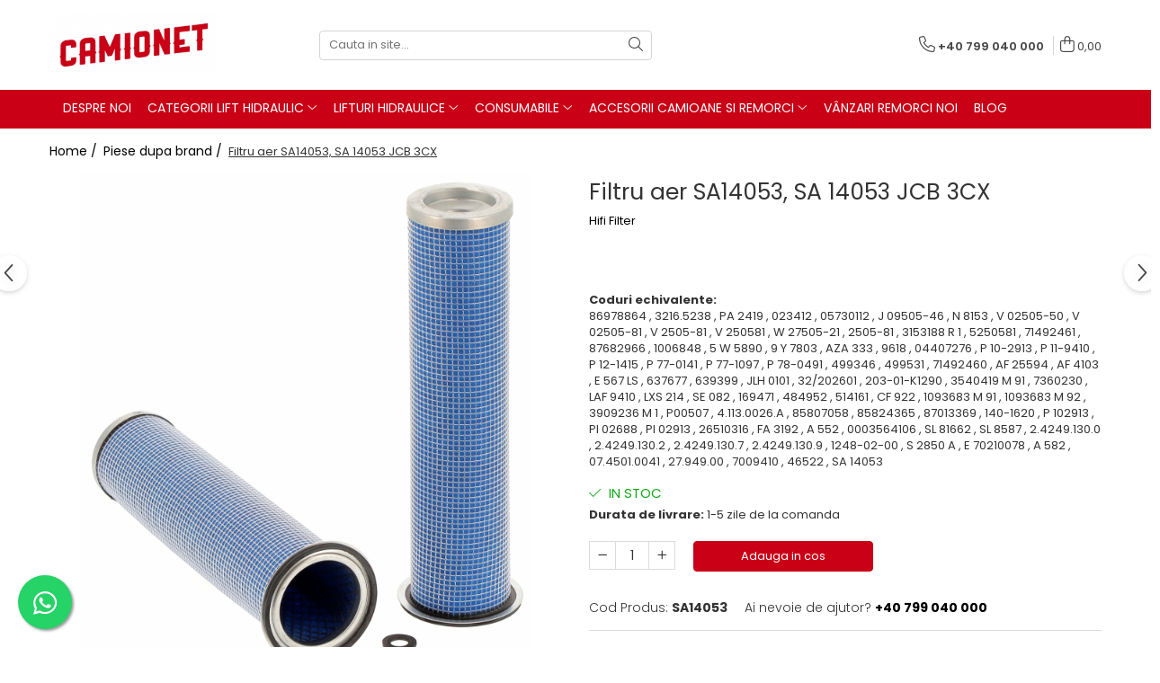

--- FILE ---
content_type: text/html; charset=UTF-8
request_url: https://www.camionet.ro/piese-dupa-brand/filtru-aer-sa14053-sa-14053-jcb-3cx.html
body_size: 39801
content:
<!DOCTYPE html>

<html lang="ro-ro">

	<head>
		<meta charset="UTF-8">

		<script src="https://gomagcdn.ro/themes/fashion/js/lazysizes.min.js?v=10141333-4.242" async=""></script>

		<script>
			function g_js(callbk){typeof callbk === 'function' ? window.addEventListener("DOMContentLoaded", callbk, false) : false;}
		</script>

					<link rel="icon" sizes="48x48" href="https://gomagcdn.ro/domains2/camionet.ro/files/favicon/favicon2996.jpg">
			<link rel="apple-touch-icon" sizes="180x180" href="https://gomagcdn.ro/domains2/camionet.ro/files/favicon/favicon2996.jpg">
		
		<style>
			/*body.loading{overflow:hidden;}
			body.loading #wrapper{opacity: 0;visibility: hidden;}
			body #wrapper{opacity: 1;visibility: visible;transition:all .1s ease-out;}*/

			.main-header .main-menu{min-height:43px;}
			.-g-hide{visibility:hidden;opacity:0;}

					</style>
		
		<link rel="preconnect" href="https://gomagcdn.ro"><link rel="dns-prefetch" href="https://fonts.googleapis.com" /><link rel="dns-prefetch" href="https://fonts.gstatic.com" /><link rel="dns-prefetch" href="https://connect.facebook.net" /><link rel="dns-prefetch" href="https://www.facebook.com" /><link rel="dns-prefetch" href="https://www.googletagmanager.com" /><link rel="dns-prefetch" href="https://static.hotjar.com" />

					<link rel="preload" as="image" href="https://gomagcdn.ro/domains2/camionet.ro/files/product/large/filtru-aer-sa14053-sa-14053-jcb-3cx-929080.jpg"   >
		
		<link rel="preload" href="https://gomagcdn.ro/themes/fashion/js/plugins.js?v=10141333-4.242" as="script">

		
					<link rel="preload" href="https://www.camionet.ro/theme/default.js?v=41699446751" as="script">
				
		<link rel="preload" href="https://gomagcdn.ro/themes/fashion/js/dev.js?v=10141333-4.242" as="script">

		
					<link rel="stylesheet" href="https://gomagcdn.ro/themes/fashion/css/main-min.css?v=10141333-4.242-1" data-values='{"blockScripts": "1"}'>
		
					<link rel="stylesheet" href="https://www.camionet.ro/theme/default.css?v=41699446751">
		
						<link rel="stylesheet" href="https://gomagcdn.ro/themes/fashion/css/dev-style.css?v=10141333-4.242-1">
		
		
		
		<link rel="alternate" hreflang="x-default" href="https://www.camionet.ro/piese-dupa-brand/filtru-aer-sa14053-sa-14053-jcb-3cx.html">
									<script>(function(w,d,s,l,i){w[l]=w[l]||[];w[l].push({'gtm.start':
new Date().getTime(),event:'gtm.js'});var f=d.getElementsByTagName(s)[0],
j=d.createElement(s),dl=l!='dataLayer'?'&l='+l:'';j.async=true;j.src=
'https://www.googletagmanager.com/gtm.js?id='+i+dl;f.parentNode.insertBefore(j,f);
})(window,document,'script','dataLayer','GTM-TFHRMXZ');</script>					
		<meta name="expires" content="never">
		<meta name="revisit-after" content="1 days">
					<meta name="author" content="Gomag">
				<title>Filtru aer SA14053, SA 14053 JCB 3CX</title>


					<meta name="robots" content="index,follow" />
						
		<meta name="description" content="Filtru aer SA14053, SA 14053 JCB 3CX">
		<meta class="viewport" name="viewport" content="width=device-width, initial-scale=1.0, user-scalable=no">
							<meta property="og:description" content="Coduri echivalente:    86978864 , 3216.5238 , PA 2419 , 023412 , 05730112 , J 09505-46 , N 8153 , V 02505-50 , V 02505-81 , V 2505-81 , V 250581 , W 27505-21 , 2505-81 , 3153188 R 1 , 5250581 , 71492461 , 87682966 , 1006848 , 5 W 5890 , 9 Y 7803 , AZA 333 , 9618 , 04407276 , P 10-2913 , P 11-9410 , P 12-1415 , P 77-0141 , P 77-1097 , P 78-0491 , 499346 , 499531 , 71492460 , AF 25594 , AF 4103 , E 567 LS , 637677 , 639399 , JLH 0101 , 32/202601 , 203-01-K1290 , 3540419 M 91 , 7360230 , LAF 9410 , LXS 214 , SE 082 , 169471 , 484952 , 514161 , CF 922 , 1093683 M 91 , 1093683 M 92 , 3909236 M 1 , P00507 , 4.113.0026.A , 85807058 , 85824365 , 87013369 , 140-1620 , P 102913 , PI 02688 , PI 02913 , 26510316 , FA 3192 , A 552 , 0003564106 , SL 81662 , SL 8587 , 2.4249.130.0 , 2.4249.130.2 , 2.4249.130.7 , 2.4249.130.9 , 1248-02-00 , S 2850 A , E 70210078 , A 582 , 07.4501.0041 , 27.949.00 , 7009410 , 46522 , SA 14053"/>
							<meta property="og:image" content="https://gomagcdn.ro/domains2/camionet.ro/files/product/large/filtru-aer-sa14053-sa-14053-jcb-3cx-929080.jpg"/>
															<link rel="canonical" href="https://www.camionet.ro/piese-dupa-brand/filtru-aer-sa14053-sa-14053-jcb-3cx.html" />
			<meta property="og:url" content="https://www.camionet.ro/piese-dupa-brand/filtru-aer-sa14053-sa-14053-jcb-3cx.html"/>
						
		<meta name="distribution" content="Global">
		<meta name="owner" content="www.camionet.ro">
		<meta name="publisher" content="www.camionet.ro">
		<meta name="rating" content="General">
		<meta name="copyright" content="Copyright www.camionet.ro 2026. All rights reserved">
		<link rel="search" href="https://www.camionet.ro/opensearch.ro.xml" type="application/opensearchdescription+xml" title="Cautare"/>

		
							<script src="https://gomagcdn.ro/themes/fashion/js/jquery-2.1.4.min.js"></script>
			<script defer src="https://gomagcdn.ro/themes/fashion/js/jquery.autocomplete.js?v=20181023"></script>
			<script src="https://gomagcdn.ro/themes/fashion/js/gomag.config.js?v=10141333-4.242"></script>
			<script src="https://gomagcdn.ro/themes/fashion/js/gomag.js?v=10141333-4.242"></script>
		
													<script>
$.Gomag.bind('User/Data/AffiliateMarketing/HideTrafiLeak', function(event, data){

    $('.whatsappfloat').remove();
});
</script><script>
	var items = [];

	items.push(
		{
			id		:'SA14053',
			name	:'Filtru aer SA14053, SA 14053 JCB 3CX',
			brand	:'Hifi Filter',
			category:'Piese dupa brand',
			price	:78.2900,
			google_business_vertical: 'retail'
		}
	);

	gtag('event', 'view_item', {
		items: [items],
		currency: "Lei",
		value: "78.2900",
		send_to: ''
	});
	</script><script>	
	$(document).ready(function(){
		
		$(document).on('click', $GomagConfig.cartSummaryItemRemoveButton, function() {
			var productId = $(this).attr("data-product");
			var productSku = $(this).attr("data-productsku");
			var productPrice = $(this).attr("data-productprice");
			var productQty = $(this).attr("data-qty");
			
			gtag('event', 'remove_from_cart', {
					send_to	: '',
					value	: parseFloat(productQty) * parseFloat(productPrice),
					items:[{
						id		: productSku,
						quantity: productQty,
						price	: productPrice		 
				}]
			})
			
		})
	
		$(document).on('click', $GomagConfig.checkoutItemRemoveButton, function() {
			
			var itemKey = $(this).attr('id').replace('__checkoutItemRemove','');
			var productId = $(this).data("product");
			var productSku = $(this).attr("productsku");
			var productPrice = $(this).attr("productprice");
			var productQty = $('#quantityToAdd_'+itemKey).val();
			
			gtag('event', 'remove_from_cart', {
				send_to	: '',
				value	: parseFloat(productQty) * parseFloat(productPrice),
				items	:[{
					id		: productSku,
					quantity: productQty,
					price	: productPrice
				}]
			})
			
		})
	});		
	
</script>
<!-- Global site tag (gtag.js) - Google Analytics -->
<script async src="https://www.googletagmanager.com/gtag/js?id=G-9PSWSV93JP"></script>
	<script>
 window.dataLayer = window.dataLayer || [];
  function gtag(){dataLayer.push(arguments);}
    var cookieValue = '';
  var name = 'g_c_consent' + "=";
  var decodedCookie = decodeURIComponent(document.cookie);
  var ca = decodedCookie.split(';');
  for(var i = 0; i <ca.length; i++) {
	var c = ca[i];
	while (c.charAt(0) == ' ') {
	  c = c.substring(1);
	}
	if (c.indexOf(name) == 0) {
	  cookieValue = c.substring(name.length, c.length);
	}
  }



if(cookieValue == ''){
	gtag('consent', 'default', {
	  'ad_storage': 'granted',
	  'ad_user_data': 'granted',
	  'ad_personalization': 'granted',
	  'analytics_storage': 'granted',
	  'personalization_storage': 'granted',
	  'functionality_storage': 'granted',
	  'security_storage': 'granted'
	});
	} else if(cookieValue != '-1'){


			gtag('consent', 'default', {
			'ad_storage': 'granted',
			'ad_user_data': 'granted',
			'ad_personalization': 'granted',
			'analytics_storage': 'granted',
			'personalization_storage': 'granted',
			'functionality_storage': 'granted',
			'security_storage': 'granted'
		});
	} else {
	 gtag('consent', 'default', {
		  'ad_storage': 'denied',
		  'ad_user_data': 'denied',
		  'ad_personalization': 'denied',
		  'analytics_storage': 'denied',
			'personalization_storage': 'denied',
			'functionality_storage': 'denied',
			'security_storage': 'denied'
		});

		 }
</script>
<script>

	
  gtag('js', new Date());

 
$.Gomag.bind('Cookie/Policy/Consent/Denied', function(){
	gtag('consent', 'update', {
		  'ad_storage': 'denied',
		  'ad_user_data': 'denied',
		  'ad_personalization': 'denied',
		  'analytics_storage': 'denied',
			'personalization_storage': 'denied',
			'functionality_storage': 'denied',
			'security_storage': 'denied'
		});
		})
$.Gomag.bind('Cookie/Policy/Consent/Granted', function(){
	gtag('consent', 'update', {
		  'ad_storage': 'granted',
		  'ad_user_data': 'granted',
		  'ad_personalization': 'granted',
		  'analytics_storage': 'granted',
			'personalization_storage': 'granted',
			'functionality_storage': 'granted',
			'security_storage': 'granted'
		});
		})
  gtag('config', 'G-9PSWSV93JP', {allow_enhanced_conversions: true });
</script>
<script>
	function gaBuildProductVariant(product)
	{
		let _return = '';
		if(product.version != undefined)
		{
			$.each(product.version, function(i, a){
				_return += (_return == '' ? '' : ', ')+a.value;
			})
		}
		return _return;
	}

</script>
<script>
	$.Gomag.bind('Product/Add/To/Cart/After/Listing', function gaProductAddToCartLV4(event, data) {
		if(data.product !== undefined) {
			var gaProduct = false;
			if(typeof(gaProducts) != 'undefined' && gaProducts[data.product.id] != undefined)
			{
				gaProduct = gaProducts[data.product.id];

			}

			if(gaProduct == false)
			{
				gaProduct = {};
				gaProduct.item_id = data.product.id;
				gaProduct.currency = data.product.currency ? (String(data.product.currency).toLowerCase() == 'lei' ? 'RON' : data.product.currency) : 'RON';
				gaProduct.item_name =  data.product.sku ;
				gaProduct.item_variant= gaBuildProductVariant(data.product);
				gaProduct.item_brand = data.product.brand;
				gaProduct.item_category = data.product.category;

			}

			gaProduct.price = parseFloat(data.product.price).toFixed(2);
			gaProduct.quantity = data.product.productQuantity;
			gtag("event", "add_to_cart", {
				currency: gaProduct.currency,
				value: parseFloat(gaProduct.price) * parseFloat(gaProduct.quantity),
				items: [
					gaProduct
				]
			});

		}
	})
	$.Gomag.bind('Product/Add/To/Cart/After/Details', function gaProductAddToCartDV4(event, data){

		if(data.product !== undefined){

			var gaProduct = false;
			if(
				typeof(gaProducts) != 'undefined'
				&&
				gaProducts[data.product.id] != undefined
			)
			{
				var gaProduct = gaProducts[data.product.id];
			}

			if(gaProduct == false)
			{
				gaProduct = {};
				gaProduct.item_id = data.product.id;
				gaProduct.currency = data.product.currency ? (String(data.product.currency).toLowerCase() == 'lei' ? 'RON' : data.product.currency) : 'RON';
				gaProduct.item_name =  data.product.sku ;
				gaProduct.item_variant= gaBuildProductVariant(data.product);
				gaProduct.item_brand = data.product.brand;
				gaProduct.item_category = data.product.category;

			}

			gaProduct.price = parseFloat(data.product.price).toFixed(2);
			gaProduct.quantity = data.product.productQuantity;


			gtag("event", "add_to_cart", {
			  currency: gaProduct.currency,
			  value: parseFloat(gaProduct.price) * parseFloat(gaProduct.quantity),
			  items: [
				gaProduct
			  ]
			});
        }

	})
	 $.Gomag.bind('Product/Remove/From/Cart', function gaProductRemovedFromCartV4(event, data){
		var envData = $.Gomag.getEnvData();
		var products = envData.products;

		if(data.data.product !== undefined && products[data.data.product] !== undefined){


			var dataProduct = products[data.data.product];


			gaProduct = {};
			gaProduct.item_id = dataProduct.id;

			gaProduct.item_name =   dataProduct.sku ;
			gaProduct.currency = dataProduct.currency ? (String(dataProduct.currency).toLowerCase() == 'lei' ? 'RON' : dataProduct.currency) : 'RON';
			gaProduct.item_category = dataProduct.category;
			gaProduct.item_brand = dataProduct.brand;
			gaProduct.price = parseFloat(dataProduct.price).toFixed(2);
			gaProduct.quantity = data.data.quantity;
			gaProduct.item_variant= gaBuildProductVariant(dataProduct);
			gtag("event", "remove_from_cart", {
			  currency: gaProduct.currency,
			  value: parseFloat(gaProduct.price) * parseFloat(gaProduct.quantity),
			  items: [
				gaProduct
			  ]
			});
        }

	});

	 $.Gomag.bind('Cart/Quantity/Update', function gaCartQuantityUpdateV4(event, data){
		var envData = $.Gomag.getEnvData();
		var products = envData.products;
		if(!data.data.finalQuantity || !data.data.initialQuantity)
		{
			return false;
		}
		var dataProduct = products[data.data.product];
		if(dataProduct == undefined)
		{
			return false;
		}

		gaProduct = {};
		gaProduct.item_id = dataProduct.id;
		gaProduct.currency = dataProduct.currency ? (String(dataProduct.currency).toLowerCase() == 'lei' ? 'RON' : dataProduct.currency) : 'RON';
		gaProduct.item_name =  dataProduct.sku ;

		gaProduct.item_category = dataProduct.category;
		gaProduct.item_brand = dataProduct.brand;
		gaProduct.price = parseFloat(dataProduct.price).toFixed(2);
		gaProduct.item_variant= gaBuildProductVariant(dataProduct);
		if(parseFloat(data.data.initialQuantity) < parseFloat(data.data.finalQuantity))
		{
			var quantity = parseFloat(data.data.finalQuantity) - parseFloat(data.data.initialQuantity);
			gaProduct.quantity = quantity;

			gtag("event", "add_to_cart", {
			  currency: gaProduct.currency,
			  value: parseFloat(gaProduct.price) * parseFloat(gaProduct.quantity),
			  items: [
				gaProduct
			  ]
			});
		}
		else if(parseFloat(data.data.initialQuantity) > parseFloat(data.data.finalQuantity))
		{
			var quantity = parseFloat(data.data.initialQuantity) - parseFloat(data.data.finalQuantity);
			gaProduct.quantity = quantity;
			gtag("event", "remove_from_cart", {
			  currency: gaProduct.currency,
			  value: parseFloat(gaProduct.price) * parseFloat(gaProduct.quantity),
			  items: [
				gaProduct
			  ]
			});
		}

	});

</script>
<script>
function gmsc(name, value)
{
	if(value != undefined && value)
	{
		var expires = new Date();
		expires.setTime(expires.getTime() + parseInt(3600*24*1000*90));
		document.cookie = encodeURIComponent(name) + "=" + encodeURIComponent(value) + '; expires='+ expires.toUTCString() + "; path=/";
	}
}
let gmqs = window.location.search;
let gmup = new URLSearchParams(gmqs);
gmsc('g_sc', gmup.get('shop_campaign'));
gmsc('shop_utm_campaign', gmup.get('utm_campaign'));
gmsc('shop_utm_medium', gmup.get('utm_medium'));
gmsc('shop_utm_source', gmup.get('utm_source'));
</script><!-- Facebook Pixel Code -->
				<script>
				!function(f,b,e,v,n,t,s){if(f.fbq)return;n=f.fbq=function(){n.callMethod?
				n.callMethod.apply(n,arguments):n.queue.push(arguments)};if(!f._fbq)f._fbq=n;
				n.push=n;n.loaded=!0;n.version="2.0";n.queue=[];t=b.createElement(e);t.async=!0;
				t.src=v;s=b.getElementsByTagName(e)[0];s.parentNode.insertBefore(t,s)}(window,
				document,"script","//connect.facebook.net/en_US/fbevents.js");

				fbq("init", "485799083225575");
				fbq("track", "PageView");</script>
				<!-- End Facebook Pixel Code -->
				<script>
				$.Gomag.bind('User/Ajax/Data/Loaded', function(event, data){
					if(data != undefined && data.data != undefined)
					{
						var eventData = data.data;
						if(eventData.facebookUserData != undefined)
						{
							$('body').append(eventData.facebookUserData);
						}
					}
				})
				</script>
				<meta name="facebook-domain-verification" content="scycd96bufpmodzfcpx8v4v5zdttbl" /><script>
	$.Gomag.bind('Product/Add/To/Cart/After/Listing', function(event, data){
		if(data.product !== undefined){
			gtag('event', 'add_to_cart', {
				send_to	: '',
				value	: parseFloat(data.product.productQuantity) * parseFloat(data.product.price),
				items	:[{
					id		: data.product.sku,
					name	: data.product.name,
					brand	: data.product.brand,
					category: data.product.category,
					quantity: data.product.productQuantity,
					price	: data.product.price
				 
			}]
		   })
        }
	})
	$.Gomag.bind('Product/Add/To/Cart/After/Details', function(event, data){
		
		if(data.product !== undefined){
			gtag('event', 'add_to_cart', {
				send_to: '',
				value: parseFloat(data.product.productQuantity) * parseFloat(data.product.price),
				items: [{
					id: data.product.sku,
					name		: data.product.name,
					brand		: data.product.brand,
					category	: data.product.category,
					quantity	: data.product.productQuantity,
					price		: data.product.price
				}]	
			})
		}
	})
   
</script><!-- Hotjar Tracking Code for camionet -->
<script>
    (function(h,o,t,j,a,r){
        h.hj=h.hj||function(){(h.hj.q=h.hj.q||[]).push(arguments)};
        h._hjSettings={hjid:3434880,hjsv:6};
        a=o.getElementsByTagName('head')[0];
        r=o.createElement('script');r.async=1;
        r.src=t+h._hjSettings.hjid+j+h._hjSettings.hjsv;
        a.appendChild(r);
    })(window,document,'https://static.hotjar.com/c/hotjar-','.js?sv=');
</script> <meta name="google-site-verification" content="i9KI_DCUgpyoVOA-p0k7EKyoqcDmtQF4mgv7PPspAeI" /> 					
		
	</head>

	<body class="" style="">

		<script >
			function _addCss(url, attribute, value, loaded){
				var _s = document.createElement('link');
				_s.rel = 'stylesheet';
				_s.href = url;
				_s.type = 'text/css';
				if(attribute)
				{
					_s.setAttribute(attribute, value)
				}
				if(loaded){
					_s.onload = function(){
						var dom = document.getElementsByTagName('body')[0];
						//dom.classList.remove('loading');
					}
				}
				var _st = document.getElementsByTagName('link')[0];
				_st.parentNode.insertBefore(_s, _st);
			}
			//_addCss('https://fonts.googleapis.com/css2?family=Open+Sans:ital,wght@0,300;0,400;0,600;0,700;1,300;1,400&display=swap');
			_addCss('https://gomagcdn.ro/themes/_fonts/Open-Sans.css');

		</script>
		<script>
				/*setTimeout(
				  function()
				  {
				   document.getElementsByTagName('body')[0].classList.remove('loading');
				  }, 1000);*/
		</script>
									<noscript><iframe src="https://www.googletagmanager.com/ns.html?id=GTM-TFHRMXZ"
height="0" width="0" style="display:none;visibility:hidden"></iframe></noscript>					
		
		<div id="wrapper">
			<!-- BLOCK:eb99abe3956c022fb240cd816cc55244 start -->
<div id="_cartSummary" class="hide"></div>

<script >
	$(document).ready(function() {

		$(document).on('keypress', '.-g-input-loader', function(){
			$(this).addClass('-g-input-loading');
		})

		$.Gomag.bind('Product/Add/To/Cart/After', function(eventResponse, properties)
		{
									var data = JSON.parse(properties.data);
			$('.q-cart').html(data.quantity);
			if(parseFloat(data.quantity) > 0)
			{
				$('.q-cart').removeClass('hide');
			}
			else
			{
				$('.q-cart').addClass('hide');
			}
			$('.cartPrice').html(data.subtotal + ' ' + data.currency);
			$('.cartProductCount').html(data.quantity);


		})
		$('#_cartSummary').on('updateCart', function(event, cart) {
			var t = $(this);

			$.get('https://www.camionet.ro/cart-update', {
				cart: cart
			}, function(data) {

				$('.q-cart').html(data.quantity);
				if(parseFloat(data.quantity) > 0)
				{
					$('.q-cart').removeClass('hide');
				}
				else
				{
					$('.q-cart').addClass('hide');
				}
				$('.cartPrice').html(data.subtotal + ' ' + data.currency);
				$('.cartProductCount').html(data.quantity);
			}, 'json');
			window.ga = window.ga || function() {
				(ga.q = ga.q || []).push(arguments)
			};
			ga('send', 'event', 'Buton', 'Click', 'Adauga_Cos');
		});

		if(window.gtag_report_conversion) {
			$(document).on("click", 'li.phone-m', function() {
				var phoneNo = $('li.phone-m').children( "a").attr('href');
				gtag_report_conversion(phoneNo);
			});

		}

	});
</script>



<header class="main-header container-bg clearfix" data-block="headerBlock">
	<div class="discount-tape container-h full -g-hide" id="_gomagHellobar"></div>

		
	<div class="top-head-bg container-h full">

		<div class="top-head container-h">
			<div class="row">
				<div class="col-md-3 col-sm-3 col-xs-5 logo-h">
					
	<a href="https://www.camionet.ro" id="logo" data-pageId="2">
		<img src="https://gomagcdn.ro/domains2/camionet.ro/files/company/logo-transparent-background-9692709454.png" fetchpriority="high" class="img-responsive" alt="camioNET.ro" title="camioNET.ro" width="200" height="50" style="width:auto;">
	</a>
				</div>
				<div class="col-md-4 col-sm-4 col-xs-7 main search-form-box">
					
<form name="search-form" class="search-form" action="https://www.camionet.ro/produse" id="_searchFormMainHeader">

	<input id="_autocompleteSearchMainHeader" name="c" class="input-placeholder -g-input-loader" type="text" placeholder="Cauta in site..." aria-label="Search"  value="">
	<button id="_doSearch" class="search-button" aria-hidden="true">
		<i class="fa fa-search" aria-hidden="true"></i>
	</button>

				<script >
			$(document).ready(function() {

				$('#_autocompleteSearchMainHeader').autocomplete({
					serviceUrl: 'https://www.camionet.ro/autocomplete',
					minChars: 2,
					deferRequestBy: 700,
					appendTo: '#_searchFormMainHeader',
					width: parseInt($('#_doSearch').offset().left) - parseInt($('#_autocompleteSearchMainHeader').offset().left),
					formatResult: function(suggestion, currentValue) {
						return suggestion.value;
					},
					onSelect: function(suggestion) {
						$(this).val(suggestion.data);
					},
					onSearchComplete: function(suggestion) {
						$(this).removeClass('-g-input-loading');
					}
				});
				$(document).on('click', '#_doSearch', function(e){
					e.preventDefault();
					if($('#_autocompleteSearchMainHeader').val() != '')
					{
						$('#_searchFormMainHeader').submit();
					}
				})
			});
		</script>
	

</form>
				</div>
				<div class="col-md-5 col-sm-5 acount-section">
					
<ul>
	<li class="search-m hide">
		<a href="#" class="-g-no-url" aria-label="Cauta in site..." data-pageId="">
			<i class="fa fa-search search-open" aria-hidden="true"></i>
			<i style="display:none" class="fa fa-times search-close" aria-hidden="true"></i>
		</a>
	</li>
	<li class="-g-user-icon -g-user-icon-empty">
			
	</li>
	
				<li class="contact-header">
			<a href="tel:+40 799 040 000" aria-label="Contacteaza-ne" data-pageId="3">
				<i class="fa fa-phone" aria-hidden="true"></i>
								<span>+40 799 040 000</span>
			</a>
		</li>
			<li class="wishlist-header hide">
		<a href="https://www.camionet.ro/wishlist" aria-label="Wishlist" data-pageId="28">
			<span class="-g-wishlist-product-count -g-hide"></span>
			<i class="fa fa-heart-o" aria-hidden="true"></i>
			<span class="">Favorite</span>
		</a>
	</li>
	<li class="cart-header-btn cart">
		<a class="cart-drop _showCartHeader" href="https://www.camionet.ro/cos-de-cumparaturi" aria-label="Cos de cumparaturi">
			<span class="q-cart hide">0</span>
			<i class="fa fa-shopping-bag" aria-hidden="true"></i>
			<span class="count cartPrice">0,00
				
			</span>
		</a>
					<div class="cart-dd  _cartShow cart-closed"></div>
			</li>

	</ul>

	<script>
		$(document).ready(function() {
			//Cart
							$('.cart').mouseenter(function() {
					$.Gomag.showCartSummary('div._cartShow');
				}).mouseleave(function() {
					$.Gomag.hideCartSummary('div._cartShow');
					$('div._cartShow').removeClass('cart-open');
				});
						$(document).on('click', '.dropdown-toggle', function() {
				window.location = $(this).attr('href');
			})
		})
	</script>

				</div>
			</div>
		</div>
	</div>


<div id="navigation">
	<nav id="main-menu" class="main-menu container-h full clearfix">
		<a href="#" class="menu-trg -g-no-url" title="Produse">
			<span>&nbsp;</span>
		</a>
		
<div class="container-h nav-menu-hh clearfix">

	<!-- BASE MENU -->
	<ul class="
			nav-menu base-menu container-h
			
			
		">

		

			
		<li class="menu-drop __GomagMM ">
								<a
						href="https://www.camionet.ro/despre-noi-camionet"
						class="    "
						rel="  "
						
						title="Despre noi"
						data-Gomag=''
						data-block-name="mainMenuD0"  data-block="mainMenuD" data-pageId= "">
												<span class="list">Despre noi</span>
					</a>
				
		</li>
		
		<li class="menu-drop __GomagMM ">
							<a
					href="#"
					class="  -g-no-url "
					rel="  "
					
					title="Categorii lift hidraulic"
					data-Gomag=''
					data-block-name="mainMenuD0"
					data-pageId= "80"
					data-block="mainMenuD">
											<span class="list">Categorii lift hidraulic</span>
						<i class="fa fa-angle-down"></i>
				</a>

									<div class="menu-dd">
										<ul class="drop-list clearfix w100">
																																						<li class="fl">
										<div class="col">
											<p class="title">
												<a
												href="https://www.camionet.ro/steaguri-semnalizare"
												class="title    "
												rel="  "
												
												title="STEAGURI SEMNALIZARE"
												data-Gomag=''
												data-block-name="mainMenuD1"
												data-block="mainMenuD"
												data-pageId= "80"
												>
																										STEAGURI SEMNALIZARE
												</a>
											</p>
																						
										</div>
									</li>
																																<li class="fl">
										<div class="col">
											<p class="title">
												<a
												href="https://www.camionet.ro/capac"
												class="title    "
												rel="  "
												
												title="CAPAC"
												data-Gomag=''
												data-block-name="mainMenuD1"
												data-block="mainMenuD"
												data-pageId= "80"
												>
																										CAPAC
												</a>
											</p>
																						
										</div>
									</li>
																																<li class="fl">
										<div class="col">
											<p class="title">
												<a
												href="https://www.camionet.ro/agregate-hidraulice"
												class="title    "
												rel="  "
												
												title="AGREGAT HIDRAULIC"
												data-Gomag=''
												data-block-name="mainMenuD1"
												data-block="mainMenuD"
												data-pageId= "80"
												>
																										AGREGAT HIDRAULIC
												</a>
											</p>
																						
										</div>
									</li>
																																<li class="fl">
										<div class="col">
											<p class="title">
												<a
												href="https://www.camionet.ro/joystick"
												class="title    "
												rel="  "
												
												title="JOYSTICK"
												data-Gomag=''
												data-block-name="mainMenuD1"
												data-block="mainMenuD"
												data-pageId= "80"
												>
																										JOYSTICK
												</a>
											</p>
																						
										</div>
									</li>
																																<li class="fl">
										<div class="col">
											<p class="title">
												<a
												href="https://www.camionet.ro/cilindru-hidraulic"
												class="title    "
												rel="  "
												
												title="CILINDRU HIDRAULIC"
												data-Gomag=''
												data-block-name="mainMenuD1"
												data-block="mainMenuD"
												data-pageId= "80"
												>
																										CILINDRU HIDRAULIC
												</a>
											</p>
																						
										</div>
									</li>
																																<li class="fl">
										<div class="col">
											<p class="title">
												<a
												href="https://www.camionet.ro/bolturi"
												class="title    "
												rel="  "
												
												title="BOLTURI"
												data-Gomag=''
												data-block-name="mainMenuD1"
												data-block="mainMenuD"
												data-pageId= "80"
												>
																										BOLTURI
												</a>
											</p>
																						
										</div>
									</li>
																																<li class="fl">
										<div class="col">
											<p class="title">
												<a
												href="https://www.camionet.ro/bucse"
												class="title    "
												rel="  "
												
												title="BUCSE"
												data-Gomag=''
												data-block-name="mainMenuD1"
												data-block="mainMenuD"
												data-pageId= "80"
												>
																										BUCSE
												</a>
											</p>
																						
										</div>
									</li>
																																<li class="fl">
										<div class="col">
											<p class="title">
												<a
												href="https://www.camionet.ro/placa-electronica"
												class="title    "
												rel="  "
												
												title="PLACA ELECTRONICA"
												data-Gomag=''
												data-block-name="mainMenuD1"
												data-block="mainMenuD"
												data-pageId= "80"
												>
																										PLACA ELECTRONICA
												</a>
											</p>
																						
										</div>
									</li>
																																<li class="fl">
										<div class="col">
											<p class="title">
												<a
												href="https://www.camionet.ro/bobine-si-electrovalve"
												class="title    "
												rel="  "
												
												title="BOBINE SI ELECTROVALVE"
												data-Gomag=''
												data-block-name="mainMenuD1"
												data-block="mainMenuD"
												data-pageId= "80"
												>
																										BOBINE SI ELECTROVALVE
												</a>
											</p>
																						
										</div>
									</li>
																																<li class="fl">
										<div class="col">
											<p class="title">
												<a
												href="https://www.camionet.ro/rezervor-hidraulic"
												class="title    "
												rel="  "
												
												title="REZERVOR HIDRAULIC"
												data-Gomag=''
												data-block-name="mainMenuD1"
												data-block="mainMenuD"
												data-pageId= "80"
												>
																										REZERVOR HIDRAULIC
												</a>
											</p>
																						
										</div>
									</li>
																																<li class="fl">
										<div class="col">
											<p class="title">
												<a
												href="https://www.camionet.ro/bobine"
												class="title    "
												rel="  "
												
												title="BOBINE"
												data-Gomag=''
												data-block-name="mainMenuD1"
												data-block="mainMenuD"
												data-pageId= "80"
												>
																										BOBINE
												</a>
											</p>
																						
										</div>
									</li>
																																<li class="fl">
										<div class="col">
											<p class="title">
												<a
												href="https://www.camionet.ro/role"
												class="title    "
												rel="  "
												
												title="ROLE"
												data-Gomag=''
												data-block-name="mainMenuD1"
												data-block="mainMenuD"
												data-pageId= "80"
												>
																										ROLE
												</a>
											</p>
																						
										</div>
									</li>
																																<li class="fl">
										<div class="col">
											<p class="title">
												<a
												href="https://www.camionet.ro/kit-garnituri"
												class="title    "
												rel="  "
												
												title="KIT GARNITURI"
												data-Gomag=''
												data-block-name="mainMenuD1"
												data-block="mainMenuD"
												data-pageId= "80"
												>
																										KIT GARNITURI
												</a>
											</p>
																						
										</div>
									</li>
																																<li class="fl">
										<div class="col">
											<p class="title">
												<a
												href="https://www.camionet.ro/burduf-protectie"
												class="title    "
												rel="  "
												
												title="BURDUF PROTECTIE"
												data-Gomag=''
												data-block-name="mainMenuD1"
												data-block="mainMenuD"
												data-pageId= "80"
												>
																										BURDUF PROTECTIE
												</a>
											</p>
																						
										</div>
									</li>
																																<li class="fl">
										<div class="col">
											<p class="title">
												<a
												href="https://www.camionet.ro/telecomanda-lift"
												class="title    "
												rel="  "
												
												title="TELECOMANDA LIFT"
												data-Gomag=''
												data-block-name="mainMenuD1"
												data-block="mainMenuD"
												data-pageId= "80"
												>
																										TELECOMANDA LIFT
												</a>
											</p>
																						
										</div>
									</li>
																																<li class="fl">
										<div class="col">
											<p class="title">
												<a
												href="https://www.camionet.ro/motoare-electrice"
												class="title    "
												rel="  "
												
												title="MOTOARE ELECTRICE"
												data-Gomag=''
												data-block-name="mainMenuD1"
												data-block="mainMenuD"
												data-pageId= "80"
												>
																										MOTOARE ELECTRICE
												</a>
											</p>
																						
										</div>
									</li>
																																<li class="fl">
										<div class="col">
											<p class="title">
												<a
												href="https://www.camionet.ro/piese-electrice-lift-hidraulic"
												class="title    "
												rel="  "
												
												title="ELECTRICE"
												data-Gomag=''
												data-block-name="mainMenuD1"
												data-block="mainMenuD"
												data-pageId= "80"
												>
																										ELECTRICE
												</a>
											</p>
																						
										</div>
									</li>
																																<li class="fl">
										<div class="col">
											<p class="title">
												<a
												href="https://www.camionet.ro/pompe-hidraulice"
												class="title    "
												rel="  "
												
												title="POMPE HIDRAULICE"
												data-Gomag=''
												data-block-name="mainMenuD1"
												data-block="mainMenuD"
												data-pageId= "80"
												>
																										POMPE HIDRAULICE
												</a>
											</p>
																						
										</div>
									</li>
																													</ul>
																	</div>
									
		</li>
		
		<li class="menu-drop __GomagMM ">
							<a
					href="#"
					class="  -g-no-url "
					rel="  "
					
					title="Lifturi hidraulice"
					data-Gomag=''
					data-block-name="mainMenuD0"
					data-pageId= "80"
					data-block="mainMenuD">
											<span class="list">Lifturi hidraulice</span>
						<i class="fa fa-angle-down"></i>
				</a>

									<div class="menu-dd">
										<ul class="drop-list clearfix w100">
																																						<li class="fl">
										<div class="col">
											<p class="title">
												<a
												href="https://www.camionet.ro/piese-bar-cargolift-romania"
												class="title    "
												rel="  "
												
												title="BÄR - CARGOLIFT"
												data-Gomag=''
												data-block-name="mainMenuD1"
												data-block="mainMenuD"
												data-pageId= "80"
												>
																										BÄR - CARGOLIFT
												</a>
											</p>
																																															<a
														href="https://www.camionet.ro/hidraulice-bar-cargolift"
														rel="  "
														
														title="Hidraulice"
														class="    "
														data-Gomag=''
														data-block-name="mainMenuD2"
														data-block="mainMenuD"
														data-pageId="1"
													>
																												<i class="fa fa-angle-right"></i>
														<span>Hidraulice</span>
													</a>
																									<a
														href="https://www.camionet.ro/piese-mecanica-bar-cargolift"
														rel="  "
														
														title="Mecanice"
														class="    "
														data-Gomag=''
														data-block-name="mainMenuD2"
														data-block="mainMenuD"
														data-pageId="1"
													>
																												<i class="fa fa-angle-right"></i>
														<span>Mecanice</span>
													</a>
																									<a
														href="https://www.camionet.ro/piese-electrice-bar-cargolift-romania"
														rel="  "
														
														title="Electrice"
														class="    "
														data-Gomag=''
														data-block-name="mainMenuD2"
														data-block="mainMenuD"
														data-pageId="1"
													>
																												<i class="fa fa-angle-right"></i>
														<span>Electrice</span>
													</a>
																									<a
														href="https://www.camionet.ro/bucse-bolturi-si-role-lift-hidraulic-bar-cargolift"
														rel="  "
														
														title="Bucse, bolturi si role"
														class="    "
														data-Gomag=''
														data-block-name="mainMenuD2"
														data-block="mainMenuD"
														data-pageId="1"
													>
																												<i class="fa fa-angle-right"></i>
														<span>Bucse, bolturi si role</span>
													</a>
																									<a
														href="https://www.camionet.ro/pompe-hidraulice-si-motoare-electrice-bar-cargolift"
														rel="  "
														
														title="Pompe si motoare electrice"
														class="    "
														data-Gomag=''
														data-block-name="mainMenuD2"
														data-block="mainMenuD"
														data-pageId="1"
													>
																												<i class="fa fa-angle-right"></i>
														<span>Pompe si motoare electrice</span>
													</a>
																									<a
														href="https://www.camionet.ro/cilindri-hidraulici-burduf-protectie-bar-cargolift"
														rel="  "
														
														title="Cilindri hidraulici si burdufe cauciuc"
														class="    "
														data-Gomag=''
														data-block-name="mainMenuD2"
														data-block="mainMenuD"
														data-pageId="1"
													>
																												<i class="fa fa-angle-right"></i>
														<span>Cilindri hidraulici si burdufe cauciuc</span>
													</a>
																							
										</div>
									</li>
																																<li class="fl">
										<div class="col">
											<p class="title">
												<a
												href="https://www.camionet.ro/piese-de-schimb-mbb-palfinger"
												class="title    "
												rel="  "
												
												title="MBB - PALFINGER"
												data-Gomag=''
												data-block-name="mainMenuD1"
												data-block="mainMenuD"
												data-pageId= "80"
												>
																										MBB - PALFINGER
												</a>
											</p>
																																															<a
														href="https://www.camionet.ro/piese-electrice-oblon-de-ridicare-palfinger"
														rel="  "
														
														title="Electrica"
														class="    "
														data-Gomag=''
														data-block-name="mainMenuD2"
														data-block="mainMenuD"
														data-pageId="1"
													>
																												<i class="fa fa-angle-right"></i>
														<span>Electrica</span>
													</a>
																									<a
														href="https://www.camionet.ro/piese-mecanice-mbb-palfinger-romania"
														rel="  "
														
														title="Mecanica"
														class="    "
														data-Gomag=''
														data-block-name="mainMenuD2"
														data-block="mainMenuD"
														data-pageId="1"
													>
																												<i class="fa fa-angle-right"></i>
														<span>Mecanica</span>
													</a>
																									<a
														href="https://www.camionet.ro/piese-hidraulice-mbb-palfinger"
														rel="  "
														
														title="Hidraulica"
														class="    "
														data-Gomag=''
														data-block-name="mainMenuD2"
														data-block="mainMenuD"
														data-pageId="1"
													>
																												<i class="fa fa-angle-right"></i>
														<span>Hidraulica</span>
													</a>
																									<a
														href="https://www.camionet.ro/pompe-si-motorase-electrice"
														rel="  "
														
														title="Pompe si motorase electrice"
														class="    "
														data-Gomag=''
														data-block-name="mainMenuD2"
														data-block="mainMenuD"
														data-pageId="1"
													>
																												<i class="fa fa-angle-right"></i>
														<span>Pompe si motorase electrice</span>
													</a>
																									<a
														href="https://www.camionet.ro/cilindri-hidraulici-si-burdufe"
														rel="  "
														
														title="Cilindri hidraulici si burdufe"
														class="    "
														data-Gomag=''
														data-block-name="mainMenuD2"
														data-block="mainMenuD"
														data-pageId="1"
													>
																												<i class="fa fa-angle-right"></i>
														<span>Cilindri hidraulici si burdufe</span>
													</a>
																									<a
														href="https://www.camionet.ro/bolturi-role-si-bucse-palfinger"
														rel="  "
														
														title="Bolturi, role si bucse"
														class="    "
														data-Gomag=''
														data-block-name="mainMenuD2"
														data-block="mainMenuD"
														data-pageId="1"
													>
																												<i class="fa fa-angle-right"></i>
														<span>Bolturi, role si bucse</span>
													</a>
																							
										</div>
									</li>
																																<li class="fl">
										<div class="col">
											<p class="title">
												<a
												href="https://www.camionet.ro/piese-ama-romania"
												class="title    "
												rel="  "
												
												title="AMA"
												data-Gomag=''
												data-block-name="mainMenuD1"
												data-block="mainMenuD"
												data-pageId= "80"
												>
																										AMA
												</a>
											</p>
																																															<a
														href="https://www.camionet.ro/piese-electrice-obloane-ridicare-ama-romania"
														rel="  "
														
														title="Electrice"
														class="    "
														data-Gomag=''
														data-block-name="mainMenuD2"
														data-block="mainMenuD"
														data-pageId="1"
													>
																												<i class="fa fa-angle-right"></i>
														<span>Electrice</span>
													</a>
																									<a
														href="https://www.camionet.ro/piese-mecanice-originale-lifturi-hidraulice-ama-romania"
														rel="  "
														
														title="Mecanice"
														class="    "
														data-Gomag=''
														data-block-name="mainMenuD2"
														data-block="mainMenuD"
														data-pageId="1"
													>
																												<i class="fa fa-angle-right"></i>
														<span>Mecanice</span>
													</a>
																									<a
														href="https://www.camionet.ro/piese-hidraulice-originale-pentru-lift-oblon-ama-romania"
														rel="  "
														
														title="Hidraulice"
														class="    "
														data-Gomag=''
														data-block-name="mainMenuD2"
														data-block="mainMenuD"
														data-pageId="1"
													>
																												<i class="fa fa-angle-right"></i>
														<span>Hidraulice</span>
													</a>
																									<a
														href="https://www.camionet.ro/pompa-si-motor-electric-lift-hidraulic-ama"
														rel="  "
														
														title="Pompa si motor electric"
														class="    "
														data-Gomag=''
														data-block-name="mainMenuD2"
														data-block="mainMenuD"
														data-pageId="1"
													>
																												<i class="fa fa-angle-right"></i>
														<span>Pompa si motor electric</span>
													</a>
																									<a
														href="https://www.camionet.ro/role-bolturi-si-bucse-trapa-hidraulica-ama"
														rel="  "
														
														title="Role, bolturi si bucse"
														class="    "
														data-Gomag=''
														data-block-name="mainMenuD2"
														data-block="mainMenuD"
														data-pageId="1"
													>
																												<i class="fa fa-angle-right"></i>
														<span>Role, bolturi si bucse</span>
													</a>
																									<a
														href="https://www.camionet.ro/burdufe-si-cilindri-hidraulici-lift-autoutilitare-ama"
														rel="  "
														
														title="Burdufe si cilindri hidraulici"
														class="    "
														data-Gomag=''
														data-block-name="mainMenuD2"
														data-block="mainMenuD"
														data-pageId="1"
													>
																												<i class="fa fa-angle-right"></i>
														<span>Burdufe si cilindri hidraulici</span>
													</a>
																							
										</div>
									</li>
																																<li class="fl">
										<div class="col">
											<p class="title">
												<a
												href="https://www.camionet.ro/piese-dhollandia"
												class="title    "
												rel="  "
												
												title="DHOLLANDIA"
												data-Gomag=''
												data-block-name="mainMenuD1"
												data-block="mainMenuD"
												data-pageId= "80"
												>
																										DHOLLANDIA
												</a>
											</p>
																																															<a
														href="https://www.camionet.ro/electrice-dhollandia"
														rel="  "
														
														title="Electrice"
														class="    "
														data-Gomag=''
														data-block-name="mainMenuD2"
														data-block="mainMenuD"
														data-pageId="1"
													>
																												<i class="fa fa-angle-right"></i>
														<span>Electrice</span>
													</a>
																									<a
														href="https://www.camionet.ro/hidraulice-dhollandia-romania"
														rel="  "
														
														title="Hidraulice"
														class="    "
														data-Gomag=''
														data-block-name="mainMenuD2"
														data-block="mainMenuD"
														data-pageId="1"
													>
																												<i class="fa fa-angle-right"></i>
														<span>Hidraulice</span>
													</a>
																									<a
														href="https://www.camionet.ro/mecanice-dhollandia"
														rel="  "
														
														title="Mecanice"
														class="    "
														data-Gomag=''
														data-block-name="mainMenuD2"
														data-block="mainMenuD"
														data-pageId="1"
													>
																												<i class="fa fa-angle-right"></i>
														<span>Mecanice</span>
													</a>
																									<a
														href="https://www.camionet.ro/cilindri-burdufe-dhollandia"
														rel="  "
														
														title="Cilindri, burdufe"
														class="    "
														data-Gomag=''
														data-block-name="mainMenuD2"
														data-block="mainMenuD"
														data-pageId="1"
													>
																												<i class="fa fa-angle-right"></i>
														<span>Cilindri, burdufe</span>
													</a>
																									<a
														href="https://www.camionet.ro/bolturi-role-si-bucse-dhollandia"
														rel="  "
														
														title="Bolturi, role si bucse"
														class="    "
														data-Gomag=''
														data-block-name="mainMenuD2"
														data-block="mainMenuD"
														data-pageId="1"
													>
																												<i class="fa fa-angle-right"></i>
														<span>Bolturi, role si bucse</span>
													</a>
																									<a
														href="https://www.camionet.ro/dhollandia-pompe-si-motoare-electrice"
														rel="  "
														
														title="Pompe si motoare electrice"
														class="    "
														data-Gomag=''
														data-block-name="mainMenuD2"
														data-block="mainMenuD"
														data-pageId="1"
													>
																												<i class="fa fa-angle-right"></i>
														<span>Pompe si motoare electrice</span>
													</a>
																							
										</div>
									</li>
																																<li class="fl">
										<div class="col">
											<p class="title">
												<a
												href="https://www.camionet.ro/zepro"
												class="title    "
												rel="  "
												
												title="ZEPRO"
												data-Gomag=''
												data-block-name="mainMenuD1"
												data-block="mainMenuD"
												data-pageId= "80"
												>
																										ZEPRO
												</a>
											</p>
																																															<a
														href="https://www.camionet.ro/componente-electrice-lift-zepro"
														rel="  "
														
														title="Electrice"
														class="    "
														data-Gomag=''
														data-block-name="mainMenuD2"
														data-block="mainMenuD"
														data-pageId="1"
													>
																												<i class="fa fa-angle-right"></i>
														<span>Electrice</span>
													</a>
																									<a
														href="https://www.camionet.ro/piese-mecanice-lift-hidraulic-zepro"
														rel="  "
														
														title="Mecanice"
														class="    "
														data-Gomag=''
														data-block-name="mainMenuD2"
														data-block="mainMenuD"
														data-pageId="1"
													>
																												<i class="fa fa-angle-right"></i>
														<span>Mecanice</span>
													</a>
																									<a
														href="https://www.camionet.ro/piese-hidraulice-oblon-zepro"
														rel="  "
														
														title="Hidraulice"
														class="    "
														data-Gomag=''
														data-block-name="mainMenuD2"
														data-block="mainMenuD"
														data-pageId="1"
													>
																												<i class="fa fa-angle-right"></i>
														<span>Hidraulice</span>
													</a>
																									<a
														href="https://www.camionet.ro/motoare-electrice-si-pompe-hidraulice-zepro"
														rel="  "
														
														title="Motoare electrice si pompe hidraulice"
														class="    "
														data-Gomag=''
														data-block-name="mainMenuD2"
														data-block="mainMenuD"
														data-pageId="1"
													>
																												<i class="fa fa-angle-right"></i>
														<span>Motoare electrice si pompe hidraulice</span>
													</a>
																									<a
														href="https://www.camionet.ro/role-bucse-si-bolturi-zepro"
														rel="  "
														
														title="Role, bucse si bolturi"
														class="    "
														data-Gomag=''
														data-block-name="mainMenuD2"
														data-block="mainMenuD"
														data-pageId="1"
													>
																												<i class="fa fa-angle-right"></i>
														<span>Role, bucse si bolturi</span>
													</a>
																									<a
														href="https://www.camionet.ro/cilindru-hidraulic-si-burduf-zepro"
														rel="  "
														
														title="Cilindru hidraulic si burduf"
														class="    "
														data-Gomag=''
														data-block-name="mainMenuD2"
														data-block="mainMenuD"
														data-pageId="1"
													>
																												<i class="fa fa-angle-right"></i>
														<span>Cilindru hidraulic si burduf</span>
													</a>
																							
										</div>
									</li>
																																<li class="fl">
										<div class="col">
											<p class="title">
												<a
												href="https://www.camionet.ro/anteo"
												class="title    "
												rel="  "
												
												title="ANTEO"
												data-Gomag=''
												data-block-name="mainMenuD1"
												data-block="mainMenuD"
												data-pageId= "80"
												>
																										ANTEO
												</a>
											</p>
																																															<a
														href="https://www.camionet.ro/piese-si-componente-electrice-lift-hidraulic-anteo-romania"
														rel="  "
														
														title="Electrice"
														class="    "
														data-Gomag=''
														data-block-name="mainMenuD2"
														data-block="mainMenuD"
														data-pageId="1"
													>
																												<i class="fa fa-angle-right"></i>
														<span>Electrice</span>
													</a>
																									<a
														href="https://www.camionet.ro/piese-hidraulice-obloane-autoutilitare-anteo"
														rel="  "
														
														title="Hidraulice"
														class="    "
														data-Gomag=''
														data-block-name="mainMenuD2"
														data-block="mainMenuD"
														data-pageId="1"
													>
																												<i class="fa fa-angle-right"></i>
														<span>Hidraulice</span>
													</a>
																									<a
														href="https://www.camionet.ro/piese-mecanice-originale-lifturi-anteo-romania"
														rel="  "
														
														title="Mecanice"
														class="    "
														data-Gomag=''
														data-block-name="mainMenuD2"
														data-block="mainMenuD"
														data-pageId="1"
													>
																												<i class="fa fa-angle-right"></i>
														<span>Mecanice</span>
													</a>
																									<a
														href="https://www.camionet.ro/bolturi-role-si-bucse-anteo"
														rel="  "
														
														title="Bolturi, role si bucse"
														class="    "
														data-Gomag=''
														data-block-name="mainMenuD2"
														data-block="mainMenuD"
														data-pageId="1"
													>
																												<i class="fa fa-angle-right"></i>
														<span>Bolturi, role si bucse</span>
													</a>
																									<a
														href="https://www.camionet.ro/cilindrii-si-burdufe-anteo-romania"
														rel="  "
														
														title="Cilindri si burdufe"
														class="    "
														data-Gomag=''
														data-block-name="mainMenuD2"
														data-block="mainMenuD"
														data-pageId="1"
													>
																												<i class="fa fa-angle-right"></i>
														<span>Cilindri si burdufe</span>
													</a>
																									<a
														href="https://www.camionet.ro/pompe-si-motoare-electrice-anteo"
														rel="  "
														
														title="Pompe si motoare electrice"
														class="    "
														data-Gomag=''
														data-block-name="mainMenuD2"
														data-block="mainMenuD"
														data-pageId="1"
													>
																												<i class="fa fa-angle-right"></i>
														<span>Pompe si motoare electrice</span>
													</a>
																							
										</div>
									</li>
																																<li class="fl">
										<div class="col">
											<p class="title">
												<a
												href="https://www.camionet.ro/piese-dautel-romania"
												class="title    "
												rel="  "
												
												title="DAUTEL"
												data-Gomag=''
												data-block-name="mainMenuD1"
												data-block="mainMenuD"
												data-pageId= "80"
												>
																										DAUTEL
												</a>
											</p>
																																															<a
														href="https://www.camionet.ro/piese-electrice-lift-hidraulic-dautel-romania"
														rel="  "
														
														title="Electrice"
														class="    "
														data-Gomag=''
														data-block-name="mainMenuD2"
														data-block="mainMenuD"
														data-pageId="1"
													>
																												<i class="fa fa-angle-right"></i>
														<span>Electrice</span>
													</a>
																									<a
														href="https://www.camionet.ro/piese-hidraulice-lift-de-marfa-dautel-romania"
														rel="  "
														
														title="Hidraulica"
														class="    "
														data-Gomag=''
														data-block-name="mainMenuD2"
														data-block="mainMenuD"
														data-pageId="1"
													>
																												<i class="fa fa-angle-right"></i>
														<span>Hidraulica</span>
													</a>
																									<a
														href="https://www.camionet.ro/piese-mecanice-originale-lift-dautel"
														rel="  "
														
														title="Mecanica"
														class="    "
														data-Gomag=''
														data-block-name="mainMenuD2"
														data-block="mainMenuD"
														data-pageId="1"
													>
																												<i class="fa fa-angle-right"></i>
														<span>Mecanica</span>
													</a>
																									<a
														href="https://www.camionet.ro/electropompa-si-motoare-electrice"
														rel="  "
														
														title="Electropompa si motoare electrice"
														class="    "
														data-Gomag=''
														data-block-name="mainMenuD2"
														data-block="mainMenuD"
														data-pageId="1"
													>
																												<i class="fa fa-angle-right"></i>
														<span>Electropompa si motoare electrice</span>
													</a>
																									<a
														href="https://www.camionet.ro/burdufuri-si-cilindrii-hidraulici-dautel"
														rel="  "
														
														title="Burdufuri si cilindri hidraulici"
														class="    "
														data-Gomag=''
														data-block-name="mainMenuD2"
														data-block="mainMenuD"
														data-pageId="1"
													>
																												<i class="fa fa-angle-right"></i>
														<span>Burdufuri si cilindri hidraulici</span>
													</a>
																									<a
														href="https://www.camionet.ro/role-bucsi-si-bolturi-dautel"
														rel="  "
														
														title="Role, bucsi si bolturi"
														class="    "
														data-Gomag=''
														data-block-name="mainMenuD2"
														data-block="mainMenuD"
														data-pageId="1"
													>
																												<i class="fa fa-angle-right"></i>
														<span>Role, bucsi si bolturi</span>
													</a>
																							
										</div>
									</li>
																																<li class="fl">
										<div class="col">
											<p class="title">
												<a
												href="https://www.camionet.ro/piese-behrens-romania-9"
												class="title    "
												rel="  "
												
												title="BEHRENS"
												data-Gomag=''
												data-block-name="mainMenuD1"
												data-block="mainMenuD"
												data-pageId= "80"
												>
																										BEHRENS
												</a>
											</p>
																																															<a
														href="https://www.camionet.ro/bolturi-role-bucse-behrens-eurolift"
														rel="  "
														
														title="Bolturi - role - bucse"
														class="    "
														data-Gomag=''
														data-block-name="mainMenuD2"
														data-block="mainMenuD"
														data-pageId="1"
													>
																												<i class="fa fa-angle-right"></i>
														<span>Bolturi - role - bucse</span>
													</a>
																									<a
														href="https://www.camionet.ro/burdufe-si-cilindri-lift-hidraulic-behrens"
														rel="  "
														
														title="Burdufe si cilindri"
														class="    "
														data-Gomag=''
														data-block-name="mainMenuD2"
														data-block="mainMenuD"
														data-pageId="1"
													>
																												<i class="fa fa-angle-right"></i>
														<span>Burdufe si cilindri</span>
													</a>
																									<a
														href="https://www.camionet.ro/piese-behrens-romania"
														rel="  "
														
														title="Mecanice"
														class="    "
														data-Gomag=''
														data-block-name="mainMenuD2"
														data-block="mainMenuD"
														data-pageId="1"
													>
																												<i class="fa fa-angle-right"></i>
														<span>Mecanice</span>
													</a>
																									<a
														href="https://www.camionet.ro/piese-electrice-trapa-autoutilitara-behrens-germania"
														rel="  "
														
														title="Electrice"
														class="    "
														data-Gomag=''
														data-block-name="mainMenuD2"
														data-block="mainMenuD"
														data-pageId="1"
													>
																												<i class="fa fa-angle-right"></i>
														<span>Electrice</span>
													</a>
																									<a
														href="https://www.camionet.ro/componente-hidraulice-behrens-eurolift-romania"
														rel="  "
														
														title="Hidraulice"
														class="    "
														data-Gomag=''
														data-block-name="mainMenuD2"
														data-block="mainMenuD"
														data-pageId="1"
													>
																												<i class="fa fa-angle-right"></i>
														<span>Hidraulice</span>
													</a>
																									<a
														href="https://www.camionet.ro/motoare-electrice-si-pompe-behrens"
														rel="  "
														
														title="Motoare electrice si pompe"
														class="    "
														data-Gomag=''
														data-block-name="mainMenuD2"
														data-block="mainMenuD"
														data-pageId="1"
													>
																												<i class="fa fa-angle-right"></i>
														<span>Motoare electrice si pompe</span>
													</a>
																							
										</div>
									</li>
																																<li class="fl">
										<div class="col">
											<p class="title">
												<a
												href="https://www.camionet.ro/piese-sörensen-romania"
												class="title    "
												rel="  "
												
												title="SÖRENSEN"
												data-Gomag=''
												data-block-name="mainMenuD1"
												data-block="mainMenuD"
												data-pageId= "80"
												>
																										SÖRENSEN
												</a>
											</p>
																																															<a
														href="https://www.camionet.ro/mecanice-sorensen"
														rel="  "
														
														title="Mecanice"
														class="    "
														data-Gomag=''
														data-block-name="mainMenuD2"
														data-block="mainMenuD"
														data-pageId="1"
													>
																												<i class="fa fa-angle-right"></i>
														<span>Mecanice</span>
													</a>
																									<a
														href="https://www.camionet.ro/electrice-sorensen"
														rel="  "
														
														title="Electrice"
														class="    "
														data-Gomag=''
														data-block-name="mainMenuD2"
														data-block="mainMenuD"
														data-pageId="1"
													>
																												<i class="fa fa-angle-right"></i>
														<span>Electrice</span>
													</a>
																									<a
														href="https://www.camionet.ro/piese-hidraulice-oblon-sorensen"
														rel="  "
														
														title="Hidraulice"
														class="    "
														data-Gomag=''
														data-block-name="mainMenuD2"
														data-block="mainMenuD"
														data-pageId="1"
													>
																												<i class="fa fa-angle-right"></i>
														<span>Hidraulice</span>
													</a>
																									<a
														href="https://www.camionet.ro/cilindri-hidraulici-si-burdufe-protectie-sorensen"
														rel="  "
														
														title="Cilindri hidraulici si burdufe protectie"
														class="    "
														data-Gomag=''
														data-block-name="mainMenuD2"
														data-block="mainMenuD"
														data-pageId="1"
													>
																												<i class="fa fa-angle-right"></i>
														<span>Cilindri hidraulici si burdufe protectie</span>
													</a>
																									<a
														href="https://www.camionet.ro/grup-electropompa-sorensen"
														rel="  "
														
														title="Grup electropompa"
														class="    "
														data-Gomag=''
														data-block-name="mainMenuD2"
														data-block="mainMenuD"
														data-pageId="1"
													>
																												<i class="fa fa-angle-right"></i>
														<span>Grup electropompa</span>
													</a>
																									<a
														href="https://www.camionet.ro/bolturi-role-si-bucsi-sörensen"
														rel="  "
														
														title="Bolturi, role si bucsi"
														class="    "
														data-Gomag=''
														data-block-name="mainMenuD2"
														data-block="mainMenuD"
														data-pageId="1"
													>
																												<i class="fa fa-angle-right"></i>
														<span>Bolturi, role si bucsi</span>
													</a>
																							
										</div>
									</li>
																																<li class="fl">
										<div class="col">
											<p class="title">
												<a
												href="https://www.camionet.ro/mammut-lift"
												class="title    "
												rel="  "
												
												title="MAMMUT LIFT"
												data-Gomag=''
												data-block-name="mainMenuD1"
												data-block="mainMenuD"
												data-pageId= "80"
												>
																										MAMMUT LIFT
												</a>
											</p>
																																															<a
														href="https://www.camionet.ro/mecanice-mammut-lift"
														rel="  "
														
														title="Mecanice"
														class="    "
														data-Gomag=''
														data-block-name="mainMenuD2"
														data-block="mainMenuD"
														data-pageId="1"
													>
																												<i class="fa fa-angle-right"></i>
														<span>Mecanice</span>
													</a>
																									<a
														href="https://www.camionet.ro/electrice-mammut-lift"
														rel="  "
														
														title="Electrice"
														class="    "
														data-Gomag=''
														data-block-name="mainMenuD2"
														data-block="mainMenuD"
														data-pageId="1"
													>
																												<i class="fa fa-angle-right"></i>
														<span>Electrice</span>
													</a>
																									<a
														href="https://www.camionet.ro/hidraulice-mammut-lift"
														rel="  "
														
														title="Hidraulice"
														class="    "
														data-Gomag=''
														data-block-name="mainMenuD2"
														data-block="mainMenuD"
														data-pageId="1"
													>
																												<i class="fa fa-angle-right"></i>
														<span>Hidraulice</span>
													</a>
																									<a
														href="https://www.camionet.ro/motor-electric-si-pompa-hidraulica-mammut-lift"
														rel="  "
														
														title="Motor electric si pompa hidraulica"
														class="    "
														data-Gomag=''
														data-block-name="mainMenuD2"
														data-block="mainMenuD"
														data-pageId="1"
													>
																												<i class="fa fa-angle-right"></i>
														<span>Motor electric si pompa hidraulica</span>
													</a>
																									<a
														href="https://www.camionet.ro/cilindru-hidraulic-si-protectie-burduf-mammut-lift"
														rel="  "
														
														title="Cilindru hidraulic si protectie burduf"
														class="    "
														data-Gomag=''
														data-block-name="mainMenuD2"
														data-block="mainMenuD"
														data-pageId="1"
													>
																												<i class="fa fa-angle-right"></i>
														<span>Cilindru hidraulic si protectie burduf</span>
													</a>
																							
										</div>
									</li>
																																<li class="fl">
										<div class="col">
											<p class="title">
												<a
												href="https://www.camionet.ro/erhel-hydris"
												class="title    "
												rel="  "
												
												title="ERHEL - HYDRIS"
												data-Gomag=''
												data-block-name="mainMenuD1"
												data-block="mainMenuD"
												data-pageId= "80"
												>
																										ERHEL - HYDRIS
												</a>
											</p>
																																															<a
														href="https://www.camionet.ro/hidraulice-erhel-hydris"
														rel="  "
														
														title="Hidraulice"
														class="    "
														data-Gomag=''
														data-block-name="mainMenuD2"
														data-block="mainMenuD"
														data-pageId="1"
													>
																												<i class="fa fa-angle-right"></i>
														<span>Hidraulice</span>
													</a>
																									<a
														href="https://www.camionet.ro/piese-electrice-obloane-hidraulice-erhel-hydris"
														rel="  "
														
														title="Electrice"
														class="    "
														data-Gomag=''
														data-block-name="mainMenuD2"
														data-block="mainMenuD"
														data-pageId="1"
													>
																												<i class="fa fa-angle-right"></i>
														<span>Electrice</span>
													</a>
																									<a
														href="https://www.camionet.ro/mecanice-erhel-hydris"
														rel="  "
														
														title="Mecanice"
														class="    "
														data-Gomag=''
														data-block-name="mainMenuD2"
														data-block="mainMenuD"
														data-pageId="1"
													>
																												<i class="fa fa-angle-right"></i>
														<span>Mecanice</span>
													</a>
																									<a
														href="https://www.camionet.ro/role-bucse-si-bolturi-erhel-hydris"
														rel="  "
														
														title="Role, bucse si bolturi"
														class="    "
														data-Gomag=''
														data-block-name="mainMenuD2"
														data-block="mainMenuD"
														data-pageId="1"
													>
																												<i class="fa fa-angle-right"></i>
														<span>Role, bucse si bolturi</span>
													</a>
																									<a
														href="https://www.camionet.ro/motoras-electric-si-pompa-erhel-hydris"
														rel="  "
														
														title="Motoras electric si pompa"
														class="    "
														data-Gomag=''
														data-block-name="mainMenuD2"
														data-block="mainMenuD"
														data-pageId="1"
													>
																												<i class="fa fa-angle-right"></i>
														<span>Motoras electric si pompa</span>
													</a>
																									<a
														href="https://www.camionet.ro/cilindri-si-burdufuri-protectie-erhel-hydris"
														rel="  "
														
														title="Cilindri si burdufuri protectie"
														class="    "
														data-Gomag=''
														data-block-name="mainMenuD2"
														data-block="mainMenuD"
														data-pageId="1"
													>
																												<i class="fa fa-angle-right"></i>
														<span>Cilindri si burdufuri protectie</span>
													</a>
																							
										</div>
									</li>
																																<li class="fl">
										<div class="col">
											<p class="title">
												<a
												href="https://www.camionet.ro/consumabile"
												class="title    "
												rel="  "
												
												title="Consumabile"
												data-Gomag=''
												data-block-name="mainMenuD1"
												data-block="mainMenuD"
												data-pageId= "80"
												>
																										Consumabile
												</a>
											</p>
																						
										</div>
									</li>
																													</ul>
																	</div>
									
		</li>
		
		<li class="menu-drop __GomagMM ">
							<a
					href="#"
					class="  -g-no-url "
					rel="  "
					
					title="Consumabile"
					data-Gomag=''
					data-block-name="mainMenuD0"
					data-pageId= "80"
					data-block="mainMenuD">
											<span class="list">Consumabile</span>
						<i class="fa fa-angle-down"></i>
				</a>

									<div class="menu-dd">
										<ul class="drop-list clearfix w100">
																																						<li class="fl">
										<div class="col">
											<p class="title">
												<a
												href="https://www.camionet.ro/spray-tehnic"
												class="title    "
												rel="  "
												
												title="Spray tehnic"
												data-Gomag=''
												data-block-name="mainMenuD1"
												data-block="mainMenuD"
												data-pageId= "80"
												>
																										Spray tehnic
												</a>
											</p>
																						
										</div>
									</li>
																																<li class="fl">
										<div class="col">
											<p class="title">
												<a
												href="https://www.camionet.ro/uleiuri"
												class="title    "
												rel="  "
												
												title="Uleiuri"
												data-Gomag=''
												data-block-name="mainMenuD1"
												data-block="mainMenuD"
												data-pageId= "80"
												>
																										Uleiuri
												</a>
											</p>
																						
										</div>
									</li>
																																<li class="fl">
										<div class="col">
											<p class="title">
												<a
												href="https://www.camionet.ro/unsoare"
												class="title    "
												rel="  "
												
												title="Unsoare"
												data-Gomag=''
												data-block-name="mainMenuD1"
												data-block="mainMenuD"
												data-pageId= "80"
												>
																										Unsoare
												</a>
											</p>
																						
										</div>
									</li>
																													</ul>
																	</div>
									
		</li>
		
		<li class="menu-drop __GomagMM ">
							<a
					href="#"
					class="  -g-no-url "
					rel="  "
					
					title="Accesorii camioane si remorci"
					data-Gomag=''
					data-block-name="mainMenuD0"
					data-pageId= "80"
					data-block="mainMenuD">
											<span class="list">Accesorii camioane si remorci</span>
						<i class="fa fa-angle-down"></i>
				</a>

									<div class="menu-dd">
										<ul class="drop-list clearfix w100">
																																						<li class="fl">
										<div class="col">
											<p class="title">
												<a
												href="https://www.camionet.ro/avertizare-si-siguranta"
												class="title    "
												rel="  "
												
												title="Avertizare si Siguranta"
												data-Gomag=''
												data-block-name="mainMenuD1"
												data-block="mainMenuD"
												data-pageId= "80"
												>
																										Avertizare si Siguranta
												</a>
											</p>
																						
										</div>
									</li>
																																<li class="fl">
										<div class="col">
											<p class="title">
												<a
												href="https://www.camionet.ro/accesorii-rezervor"
												class="title    "
												rel="  "
												
												title="Accesorii Rezervor"
												data-Gomag=''
												data-block-name="mainMenuD1"
												data-block="mainMenuD"
												data-pageId= "80"
												>
																										Accesorii Rezervor
												</a>
											</p>
																						
										</div>
									</li>
																																<li class="fl">
										<div class="col">
											<p class="title">
												<a
												href="https://www.camionet.ro/asigurare-marfa"
												class="title    "
												rel="  "
												
												title="Asigurare Marfa"
												data-Gomag=''
												data-block-name="mainMenuD1"
												data-block="mainMenuD"
												data-pageId= "80"
												>
																										Asigurare Marfa
												</a>
											</p>
																						
										</div>
									</li>
																																<li class="fl">
										<div class="col">
											<p class="title">
												<a
												href="https://www.camionet.ro/covoare-antiderapante-din-cauciuc"
												class="title    "
												rel="  "
												
												title="Covoare Antiderapante din Cauciuc"
												data-Gomag=''
												data-block-name="mainMenuD1"
												data-block="mainMenuD"
												data-pageId= "80"
												>
																										Covoare Antiderapante din Cauciuc
												</a>
											</p>
																						
										</div>
									</li>
																																<li class="fl">
										<div class="col">
											<p class="title">
												<a
												href="https://www.camionet.ro/fise-si-prize"
												class="title    "
												rel="  "
												
												title="Fise si Prize"
												data-Gomag=''
												data-block-name="mainMenuD1"
												data-block="mainMenuD"
												data-pageId= "80"
												>
																										Fise si Prize
												</a>
											</p>
																						
										</div>
									</li>
																																<li class="fl">
										<div class="col">
											<p class="title">
												<a
												href="https://www.camionet.ro/bucatarie-camion"
												class="title    "
												rel="  "
												
												title="Bucatarie Camion"
												data-Gomag=''
												data-block-name="mainMenuD1"
												data-block="mainMenuD"
												data-pageId= "80"
												>
																										Bucatarie Camion
												</a>
											</p>
																						
										</div>
									</li>
																																<li class="fl">
										<div class="col">
											<p class="title">
												<a
												href="https://www.camionet.ro/lumini-camioane"
												class="title    "
												rel="  "
												
												title="Lumini Camioane"
												data-Gomag=''
												data-block-name="mainMenuD1"
												data-block="mainMenuD"
												data-pageId= "80"
												>
																										Lumini Camioane
												</a>
											</p>
																						
										</div>
									</li>
																																<li class="fl">
										<div class="col">
											<p class="title">
												<a
												href="https://www.camionet.ro/aparatori-noroi-camion-si-remorca"
												class="title    "
												rel="  "
												
												title="Aparatori Noroi Camion si Remorca"
												data-Gomag=''
												data-block-name="mainMenuD1"
												data-block="mainMenuD"
												data-pageId= "80"
												>
																										Aparatori Noroi Camion si Remorca
												</a>
											</p>
																						
										</div>
									</li>
																																<li class="fl">
										<div class="col">
											<p class="title">
												<a
												href="https://www.camionet.ro/accesorii-prelata"
												class="title    "
												rel="  "
												
												title="Accesorii Prelata"
												data-Gomag=''
												data-block-name="mainMenuD1"
												data-block="mainMenuD"
												data-pageId= "80"
												>
																										Accesorii Prelata
												</a>
											</p>
																						
										</div>
									</li>
																																<li class="fl">
										<div class="col">
											<p class="title">
												<a
												href="https://www.camionet.ro/curatenie-si-ingrijire-camion"
												class="title    "
												rel="  "
												
												title="Curatenie si Ingrijire Camion"
												data-Gomag=''
												data-block-name="mainMenuD1"
												data-block="mainMenuD"
												data-pageId= "80"
												>
																										Curatenie si Ingrijire Camion
												</a>
											</p>
																						
										</div>
									</li>
																																<li class="fl">
										<div class="col">
											<p class="title">
												<a
												href="https://www.camionet.ro/presuri-camion"
												class="title    "
												rel="  "
												
												title="Presuri camion"
												data-Gomag=''
												data-block-name="mainMenuD1"
												data-block="mainMenuD"
												data-pageId= "80"
												>
																										Presuri camion
												</a>
											</p>
																						
										</div>
									</li>
																																<li class="fl">
										<div class="col">
											<p class="title">
												<a
												href="https://www.camionet.ro/lazi-camion"
												class="title    "
												rel="  "
												
												title="Lazi camion"
												data-Gomag=''
												data-block-name="mainMenuD1"
												data-block="mainMenuD"
												data-pageId= "80"
												>
																										Lazi camion
												</a>
											</p>
																						
										</div>
									</li>
																																<li class="fl">
										<div class="col">
											<p class="title">
												<a
												href="https://www.camionet.ro/lanturi-de-zapada"
												class="title    "
												rel="  "
												
												title="Lanturi de zapada"
												data-Gomag=''
												data-block-name="mainMenuD1"
												data-block="mainMenuD"
												data-pageId= "80"
												>
																										Lanturi de zapada
												</a>
											</p>
																						
										</div>
									</li>
																																<li class="fl">
										<div class="col">
											<p class="title">
												<a
												href="https://www.camionet.ro/cabluri-pornire"
												class="title    "
												rel="  "
												
												title="Cabluri pornire"
												data-Gomag=''
												data-block-name="mainMenuD1"
												data-block="mainMenuD"
												data-pageId= "80"
												>
																										Cabluri pornire
												</a>
											</p>
																						
										</div>
									</li>
																																<li class="fl">
										<div class="col">
											<p class="title">
												<a
												href="https://www.camionet.ro/huse-scaun-camion"
												class="title    "
												rel="  "
												
												title="Huse scaun camion"
												data-Gomag=''
												data-block-name="mainMenuD1"
												data-block="mainMenuD"
												data-pageId= "80"
												>
																										Huse scaun camion
												</a>
											</p>
																						
										</div>
									</li>
																																<li class="fl">
										<div class="col">
											<p class="title">
												<a
												href="https://www.camionet.ro/scule-camion"
												class="title    "
												rel="  "
												
												title="Scule camion"
												data-Gomag=''
												data-block-name="mainMenuD1"
												data-block="mainMenuD"
												data-pageId= "80"
												>
																										Scule camion
												</a>
											</p>
																						
										</div>
									</li>
																																<li class="fl">
										<div class="col">
											<p class="title">
												<a
												href="https://www.camionet.ro/stergatoare-parbriz-camion"
												class="title    "
												rel="  "
												
												title="Stergatoare parbriz camion"
												data-Gomag=''
												data-block-name="mainMenuD1"
												data-block="mainMenuD"
												data-pageId= "80"
												>
																										Stergatoare parbriz camion
												</a>
											</p>
																						
										</div>
									</li>
																																<li class="fl">
										<div class="col">
											<p class="title">
												<a
												href="https://www.camionet.ro/perdele-camion"
												class="title    "
												rel="  "
												
												title="Perdele camion"
												data-Gomag=''
												data-block-name="mainMenuD1"
												data-block="mainMenuD"
												data-pageId= "80"
												>
																										Perdele camion
												</a>
											</p>
																						
										</div>
									</li>
																																<li class="fl">
										<div class="col">
											<p class="title">
												<a
												href="https://www.camionet.ro/cupla-aer-racord-aer"
												class="title    "
												rel="  "
												
												title="Cupla aer / Racord aer"
												data-Gomag=''
												data-block-name="mainMenuD1"
												data-block="mainMenuD"
												data-pageId= "80"
												>
																										Cupla aer / Racord aer
												</a>
											</p>
																						
										</div>
									</li>
																													</ul>
																	</div>
									
		</li>
		
		<li class="menu-drop __GomagMM ">
								<a
						href="#"
						class="     -g-no-url"
						rel="  "
						
						title="Vânzari remorci noi"
						data-Gomag=''
						data-block-name="mainMenuD0"  data-block="mainMenuD" data-pageId= "80">
												<span class="list">Vânzari remorci noi</span>
					</a>
				
		</li>
						
		

	
		<li class="menu-drop __GomagSM   ">

			<a
				href="https://www.camionet.ro/blog"
				rel="  "
				
				title="Blog"
				data-Gomag=''
				data-block="mainMenuD"
				data-pageId= "85"
				class=" "
			>
								Blog
							</a>
					</li>
	
		
	</ul> <!-- end of BASE MENU -->

</div>		<ul class="mobile-icon fr">

							<li class="phone-m">
					<a href="tel:+40 799 040 000" title="Contacteaza-ne">
												<i class="fa fa-phone" aria-hidden="true"></i>
					</a>
				</li>
									<li class="user-m -g-user-icon -g-user-icon-empty">
			</li>
			<li class="wishlist-header-m hide">
				<a href="https://www.camionet.ro/wishlist">
					<span class="-g-wishlist-product-count"></span>
					<i class="fa fa-heart-o" aria-hidden="true"></i>

				</a>
			</li>
			<li class="cart-m">
				<a href="https://www.camionet.ro/cos-de-cumparaturi">
					<span class="q-cart hide">0</span>
					<i class="fa fa-shopping-bag" aria-hidden="true"></i>
				</a>
			</li>
			<li class="search-m">
				<a href="#" class="-g-no-url" aria-label="Cauta in site...">
					<i class="fa fa-search search-open" aria-hidden="true"></i>
					<i style="display:none" class="fa fa-times search-close" aria-hidden="true"></i>
				</a>
			</li>
					</ul>
	</nav>
	<!-- end main-nav -->

	<div style="display:none" class="search-form-box search-toggle">
		<form name="search-form" class="search-form" action="https://www.camionet.ro/produse" id="_searchFormMobileToggle">
			<input id="_autocompleteSearchMobileToggle" name="c" class="input-placeholder -g-input-loader" type="text" autofocus="autofocus" value="" placeholder="Cauta in site..." aria-label="Search">
			<button id="_doSearchMobile" class="search-button" aria-hidden="true">
				<i class="fa fa-search" aria-hidden="true"></i>
			</button>

										<script >
					$(document).ready(function() {
						$('#_autocompleteSearchMobileToggle').autocomplete({
							serviceUrl: 'https://www.camionet.ro/autocomplete',
							minChars: 2,
							deferRequestBy: 700,
							appendTo: '#_searchFormMobileToggle',
							width: parseInt($('#_doSearchMobile').offset().left) - parseInt($('#_autocompleteSearchMobileToggle').offset().left),
							formatResult: function(suggestion, currentValue) {
								return suggestion.value;
							},
							onSelect: function(suggestion) {
								$(this).val(suggestion.data);
							},
							onSearchComplete: function(suggestion) {
								$(this).removeClass('-g-input-loading');
							}
						});

						$(document).on('click', '#_doSearchMobile', function(e){
							e.preventDefault();
							if($('#_autocompleteSearchMobileToggle').val() != '')
							{
								$('#_searchFormMobileToggle').submit();
							}
						})
					});
				</script>
			
		</form>
	</div>
</div>

</header>
<!-- end main-header --><!-- BLOCK:eb99abe3956c022fb240cd816cc55244 end -->
			
<script >
	$.Gomag.bind('Product/Add/To/Cart/Validate', function(response, isValid)
	{
		$($GomagConfig.versionAttributesName).removeClass('versionAttributeError');

		if($($GomagConfig.versionAttributesSelectSelector).length && !$($GomagConfig.versionAttributesSelectSelector).val())
		{

			if ($($GomagConfig.versionAttributesHolder).position().top < jQuery(window).scrollTop()){
				//scroll up
				 $([document.documentElement, document.body]).animate({
					scrollTop: $($GomagConfig.versionAttributesHolder).offset().top - 55
				}, 1000, function() {
					$($GomagConfig.versionAttributesName).addClass('versionAttributeError');
				});
			}
			else if ($($GomagConfig.versionAttributesHolder).position().top + $($GomagConfig.versionAttributesHolder).height() >
				$(window).scrollTop() + (
					window.innerHeight || document.documentElement.clientHeight
				)) {
				//scroll down
				$('html,body').animate({
					scrollTop: $($GomagConfig.versionAttributesHolder).position().top - (window.innerHeight || document.documentElement.clientHeight) + $($GomagConfig.versionAttributesHolder).height() -55 }, 1000, function() {
					$($GomagConfig.versionAttributesName).addClass('versionAttributeError');
				}
				);
			}
			else{
				$($GomagConfig.versionAttributesName).addClass('versionAttributeError');
			}

			isValid.noError = false;
		}
		if($($GomagConfig.versionAttributesSelector).length && !$('.'+$GomagConfig.versionAttributesActiveSelectorClass).length)
		{

			if ($($GomagConfig.versionAttributesHolder).position().top < jQuery(window).scrollTop()){
				//scroll up
				 $([document.documentElement, document.body]).animate({
					scrollTop: $($GomagConfig.versionAttributesHolder).offset().top - 55
				}, 1000, function() {
					$($GomagConfig.versionAttributesName).addClass('versionAttributeError');
				});
			}
			else if ($($GomagConfig.versionAttributesHolder).position().top + $($GomagConfig.versionAttributesHolder).height() >
				$(window).scrollTop() + (
					window.innerHeight || document.documentElement.clientHeight
				)) {
				//scroll down
				$('html,body').animate({
					scrollTop: $($GomagConfig.versionAttributesHolder).position().top - (window.innerHeight || document.documentElement.clientHeight) + $($GomagConfig.versionAttributesHolder).height() -55 }, 1000, function() {
					$($GomagConfig.versionAttributesName).addClass('versionAttributeError');
				}
				);
			}
			else{
				$($GomagConfig.versionAttributesName).addClass('versionAttributeError');
			}

			isValid.noError = false;
		}
	});
	$.Gomag.bind('Page/Load', function removeSelectedVersionAttributes(response, settings) {
		/* remove selection for versions */
		if((settings.doNotSelectVersion != undefined && settings.doNotSelectVersion === true) && $($GomagConfig.versionAttributesSelector).length && !settings.reloadPageOnVersionClick) {
			$($GomagConfig.versionAttributesSelector).removeClass($GomagConfig.versionAttributesActiveSelectorClass);
		}

		if((settings.doNotSelectVersion != undefined && settings.doNotSelectVersion === true) && $($GomagConfig.versionAttributesSelectSelector).length) {
			var selected = settings.reloadPageOnVersionClick != undefined && settings.reloadPageOnVersionClick ? '' : 'selected="selected"';

			$($GomagConfig.versionAttributesSelectSelector).prepend('<option value="" ' + selected + '>Selectati</option>');
		}
	});
	$(document).ready(function() {
		function is_touch_device2() {
			return (('ontouchstart' in window) || (navigator.MaxTouchPoints > 0) || (navigator.msMaxTouchPoints > 0));
		};

		
		$.Gomag.bind('Product/Details/After/Ajax/Load', function(e, payload)
		{
			let reinit = payload.reinit;
			let response = payload.response;

			if(reinit){
				$('.thumb-h:not(.horizontal):not(.vertical)').insertBefore('.vertical-slide-img');

				var hasThumb = $('.thumb-sld').length > 0;

				$('.prod-lg-sld:not(.disabled)').slick({
					slidesToShow: 1,
					slidesToScroll: 1,
					//arrows: false,
					fade: true,
					//cssEase: 'linear',
					dots: true,
					infinite: false,
					draggable: false,
					dots: true,
					//adaptiveHeight: true,
					asNavFor: hasThumb ? '.thumb-sld' : null
				/*}).on('afterChange', function(event, slick, currentSlide, nextSlide){
					if($( window ).width() > 800 ){

						$('.zoomContainer').remove();
						$('#img_0').removeData('elevateZoom');
						var source = $('#img_'+currentSlide).attr('data-src');
						var fullImage = $('#img_'+currentSlide).attr('data-full-image');
						$('.swaped-image').attr({
							//src:source,
							"data-zoom-image":fullImage
						});
						$('.zoomWindowContainer div').stop().css("background-image","url("+ fullImage +")");
						$("#img_"+currentSlide).elevateZoom({responsive: true});
					}*/
				});

				if($( window ).width() < 767 ){
					$('.prod-lg-sld.disabled').slick({
						slidesToShow: 1,
						slidesToScroll: 1,
						fade: true,
						dots: true,
						infinite: false,
						draggable: false,
						dots: true,
					});
				}

				$('.prod-lg-sld.slick-slider').slick('resize');

				//PRODUCT THUMB SLD
				if ($('.thumb-h.horizontal').length){
					$('.thumb-sld').slick({
						vertical: false,
						slidesToShow: 6,
						slidesToScroll: 1,
						asNavFor: '.prod-lg-sld',
						dots: false,
						infinite: false,
						//centerMode: true,
						focusOnSelect: true
					});
				} else if ($('.thumb-h').length) {
					$('.thumb-sld').slick({
						vertical: true,
						slidesToShow: 4,
						slidesToScroll: 1,
						asNavFor: '.prod-lg-sld',
						dots: false,
						infinite: false,
						draggable: false,
						swipe: false,
						//adaptiveHeight: true,
						//centerMode: true,
						focusOnSelect: true
					});
				}

				if($.Gomag.isMobile()){
					$($GomagConfig.bannerDesktop).remove()
					$($GomagConfig.bannerMobile).removeClass('hideSlide');
				} else {
					$($GomagConfig.bannerMobile).remove()
					$($GomagConfig.bannerDesktop).removeClass('hideSlide');
				}
			}

			$.Gomag.trigger('Product/Details/After/Ajax/Load/Complete', {'response':response});
		});

		$.Gomag.bind('Product/Details/After/Ajax/Response', function(e, payload)
		{
			let response = payload.response;
			let data = payload.data;
			let reinitSlider = false;

			if (response.title) {
				let $content = $('<div>').html(response.title);
				let title = $($GomagConfig.detailsProductTopHolder).find($GomagConfig.detailsProductTitleHolder).find('.title > span');
				let newTitle = $content.find('.title > span');
				if(title.text().trim().replace(/\s+/g, ' ') != newTitle.text().trim().replace(/\s+/g, ' ')){
					$.Gomag.fadeReplace(title,newTitle);
				}

				let brand = $($GomagConfig.detailsProductTopHolder).find($GomagConfig.detailsProductTitleHolder).find('.brand-detail');
				let newBrand = $content.find('.brand-detail');
				if(brand.text().trim().replace(/\s+/g, ' ') != newBrand.text().trim().replace(/\s+/g, ' ')){
					$.Gomag.fadeReplace(brand,newBrand);
				}

				let review = $($GomagConfig.detailsProductTopHolder).find($GomagConfig.detailsProductTitleHolder).find('.__reviewTitle');
				let newReview = $content.find('.__reviewTitle');
				if(review.text().trim().replace(/\s+/g, ' ') != newReview.text().trim().replace(/\s+/g, ' ')){
					$.Gomag.fadeReplace(review,newReview);
				}
			}

			if (response.images) {
				let $content = $('<div>').html(response.images);
				var imagesHolder = $($GomagConfig.detailsProductTopHolder).find($GomagConfig.detailsProductImagesHolder);
				var images = [];
				imagesHolder.find('img').each(function() {
					var dataSrc = $(this).attr('data-src');
					if (dataSrc) {
						images.push(dataSrc);
					}
				});

				var newImages = [];
				$content.find('img').each(function() {
					var dataSrc = $(this).attr('data-src');
					if (dataSrc) {
						newImages.push(dataSrc);
					}
				});

				if(!$content.find('.thumb-h.horizontal').length && imagesHolder.find('.thumb-h.horizontal').length){
					$content.find('.thumb-h').addClass('horizontal');
				}
				
				const newTop  = $content.find('.product-icon-box:not(.bottom)').first();
				const oldTop  = imagesHolder.find('.product-icon-box:not(.bottom)').first();

				if (newTop.length && oldTop.length && (newTop.prop('outerHTML') !== oldTop.prop('outerHTML'))) {
					oldTop.replaceWith(newTop.clone());
				}
				
				const newBottom = $content.find('.product-icon-box.bottom').first();
				const oldBottom = imagesHolder.find('.product-icon-box.bottom').first();

				if (newBottom.length && oldBottom.length && (newBottom.prop('outerHTML') !== oldBottom.prop('outerHTML'))) {
					oldBottom.replaceWith(newBottom.clone());
				}

				if (images.length !== newImages.length || images.some((val, i) => val !== newImages[i])) {
					$.Gomag.fadeReplace($($GomagConfig.detailsProductTopHolder).find($GomagConfig.detailsProductImagesHolder), $content.html());
					reinitSlider = true;
				}
			}

			if (response.details) {
				let $content = $('<div>').html(response.details);
				$content.find('.stock-limit').hide();
				function replaceDetails(content){
					$($GomagConfig.detailsProductTopHolder).find($GomagConfig.detailsProductDetailsHolder).html(content);
				}

				if($content.find('.__shippingPriceTemplate').length && $($GomagConfig.detailsProductTopHolder).find('.__shippingPriceTemplate').length){
					$content.find('.__shippingPriceTemplate').replaceWith($($GomagConfig.detailsProductTopHolder).find('.__shippingPriceTemplate'));
					$($GomagConfig.detailsProductTopHolder).find('.__shippingPriceTemplate').slideDown(100);
				} else if (!$content.find('.__shippingPriceTemplate').length && $($GomagConfig.detailsProductTopHolder).find('.__shippingPriceTemplate').length){
					$($GomagConfig.detailsProductTopHolder).find('.__shippingPriceTemplate').slideUp(100);
				}

				if($content.find('.btn-flstockAlertBTN').length && !$($GomagConfig.detailsProductTopHolder).find('.btn-flstockAlertBTN').length || !$content.find('.btn-flstockAlertBTN').length && $($GomagConfig.detailsProductTopHolder).find('.btn-flstockAlertBTN').length){
					$.Gomag.fadeReplace($($GomagConfig.detailsProductTopHolder).find('.add-section'), $content.find('.add-section').clone().html());
					setTimeout(function(){
						replaceDetails($content.html());
					}, 500)
				} else if ($content.find('.-g-empty-add-section').length && $($GomagConfig.detailsProductTopHolder).find('.add-section').length) {
					$($GomagConfig.detailsProductTopHolder).find('.add-section').slideUp(100, function() {
						replaceDetails($content.html());
					});
				} else if($($GomagConfig.detailsProductTopHolder).find('.-g-empty-add-section').length && $content.find('.add-section').length){
					$($GomagConfig.detailsProductTopHolder).find('.-g-empty-add-section').replaceWith($content.find('.add-section').clone().hide());
					$($GomagConfig.detailsProductTopHolder).find('.add-section').slideDown(100, function() {
						replaceDetails($content.html());
					});
				} else {
					replaceDetails($content.html());
				}

			}

			$.Gomag.trigger('Product/Details/After/Ajax/Load', {'properties':data, 'response':response, 'reinit':reinitSlider});
		});

	});
</script>


<div class="container-h container-bg product-page-holder ">

	
<div class="breadcrumbs-default breadcrumbs-default-product clearfix -g-breadcrumbs-container">
  <ol>
    <li>
      <a href="https://www.camionet.ro/">Home&nbsp;/&nbsp;</a>
    </li>
        		<li>
		  <a href="https://www.camionet.ro/piese-dupa-brand">Piese dupa brand&nbsp;/&nbsp;</a>
		</li>
		        <li class="active">Filtru aer SA14053, SA 14053 JCB 3CX</li>
  </ol>
</div>
<!-- breadcrumbs-default -->

	

	<div id="-g-product-page-before"></div>

	<div id="product-page">

		
<div class="container-h product-top -g-product-1865" data-product-id="1865">

	<div class="row -g-product-row-box">
		<div class="detail-title col-sm-6 pull-right -g-product-title">
			
<div class="go-back-icon">
	<a href="https://www.camionet.ro/piese-dupa-brand">
		<i class="fa fa-arrow-left" aria-hidden="true"></i>
	</a>
</div>

<h1 class="title">
		<span>

		Filtru aer SA14053, SA 14053 JCB 3CX
		
	</span>
</h1>

			<a class="brand-detail" href="https://www.camionet.ro/produse/hifi-filter" title="Hifi Filter" data-block="productDetailsBrandName">
			Hifi Filter
		</a>
	
<div class="__reviewTitle">
	
					
</div>		</div>
		<div class="detail-slider-holder col-sm-6 -g-product-images">
			

<div class="vertical-slider-box">
    <div class="vertical-slider-pager-h">

		
		<div class="vertical-slide-img">
			<ul class="prod-lg-sld ">
																													
				
									<li>
						<a href="https://gomagcdn.ro/domains2/camionet.ro/files/product/original/filtru-aer-sa14053-sa-14053-jcb-3cx-929080.jpg" data-fancybox="prod-gallery" data-base-class="detail-layout" data-caption="Filtru aer SA14053, SA 14053 JCB 3CX" class="__retargetingImageThumbSelector"  title="Filtru aer SA14053, SA 14053 JCB 3CX">
															<img
									id="img_0"
									data-id="1865"
									class="img-responsive"
									src="https://gomagcdn.ro/domains2/camionet.ro/files/product/large/filtru-aer-sa14053-sa-14053-jcb-3cx-929080.jpg"
																			fetchpriority="high"
																		data-src="https://gomagcdn.ro/domains2/camionet.ro/files/product/large/filtru-aer-sa14053-sa-14053-jcb-3cx-929080.jpg"
									alt="Filtru aer SA14053, SA 14053 JCB 3CX [1]"
									title="Filtru aer SA14053, SA 14053 JCB 3CX [1]"
									width="700" height="700"
								>
							
																				</a>
					</li>
											</ul>

			<div class="product-icon-box product-icon-box-1865">
													
							</div>
			<div class="product-icon-box bottom product-icon-bottom-box-1865">

							</div>
		</div>

		    </div>
</div>

<div class="clear"></div>
<div class="detail-share" style="text-align: center;">

            </div>
		</div>
		<div class="col-sm-6 detail-prod-attr pull-right -g-product-details">
			
<script >
  $(window).load(function() {
    setTimeout(function() {
      if ($($GomagConfig.detailsProductPriceBox + '1865').hasClass('-g-hide')) {
        $($GomagConfig.detailsProductPriceBox + '1865').removeClass('-g-hide');
      }
		if ($($GomagConfig.detailsDiscountIcon + '1865').hasClass('hide')) {
			$($GomagConfig.detailsDiscountIcon + '1865').removeClass('hide');
		}
	}, 3000);
  });
</script>


<script >
	$(document).ready(function(){
		$.Gomag.bind('Product/Disable/AddToCart', function addToCartDisababled(){
			$('.add2cart').addClass($GomagConfig.addToCartDisababled);
		})

		$('.-g-base-price-info').hover(function(){
			$('.-g-base-price-info-text').addClass('visible');
		}, function(){
			$('.-g-base-price-info-text').removeClass('visible');
		})

		$('.-g-prp-price-info').hover(function(){
			$('.-g-prp-price-info-text').addClass('visible');
		}, function(){
			$('.-g-prp-price-info-text').removeClass('visible');
		})
	})
</script>


<style>
	.detail-price .-g-prp-display{display: block;font-size:.85em!important;text-decoration:none;margin-bottom:3px;}
    .-g-prp-display .bPrice{display:inline-block;vertical-align:middle;}
    .-g-prp-display .icon-info{display:block;}
    .-g-base-price-info, .-g-prp-price-info{display:inline-block;vertical-align:middle;position: relative;margin-top: -3px;margin-left: 3px;}
    .-g-prp-price-info{margin-top: 0;margin-left: 0;}
    .detail-price s:not(.-g-prp-display) .-g-base-price-info{display:none;}
	.-g-base-price-info-text, .-g-prp-price-info-text{
		position: absolute;
		top: 25px;
		left: -100px;
		width: 200px;
		padding: 10px;
		font-family: "Open Sans",sans-serif;
		font-size:12px;
		color: #000;
		line-height:1.1;
		text-align: center;
		border-radius: 2px;
		background: #5d5d5d;
		opacity: 0;
		visibility: hidden;
		background: #fff;
		box-shadow: 0 2px 18px 0 rgb(0 0 0 / 15%);
		transition: all 0.3s cubic-bezier(0.9,0,0.2,0.99);
		z-index: 9;
	}
	.-g-base-price-info-text.visible, .-g-prp-price-info-text.visible{visibility: visible; opacity: 1;}
</style>
<span class="detail-price text-main -g-product-price-box-1865 -g-hide " data-block="DetailsPrice" data-product-id="1865">

			<input type="hidden" id="productBasePrice" value="78.2900"/>
		<input type="hidden" id="productFinalPrice" value="78.2900"/>
		<input type="hidden" id="productCurrency" value="Lei"/>
		<input type="hidden" id="productVat" value="21"/>
		
		<s>
			
			
			<span class="-g-base-price-info">
				<svg class="icon-info" fill="#00000095" xmlns="http://www.w3.org/2000/svg" viewBox="0 0 48 48" width="18" height="18"><path d="M 24 4 C 12.972066 4 4 12.972074 4 24 C 4 35.027926 12.972066 44 24 44 C 35.027934 44 44 35.027926 44 24 C 44 12.972074 35.027934 4 24 4 z M 24 7 C 33.406615 7 41 14.593391 41 24 C 41 33.406609 33.406615 41 24 41 C 14.593385 41 7 33.406609 7 24 C 7 14.593391 14.593385 7 24 7 z M 24 14 A 2 2 0 0 0 24 18 A 2 2 0 0 0 24 14 z M 23.976562 20.978516 A 1.50015 1.50015 0 0 0 22.5 22.5 L 22.5 33.5 A 1.50015 1.50015 0 1 0 25.5 33.5 L 25.5 22.5 A 1.50015 1.50015 0 0 0 23.976562 20.978516 z"/></svg>
				<span class="-g-base-price-info-text -g-base-price-info-text-1865"></span>
			</span>
			

		</s>

		
		

		<span class="fPrice -g-product-final-price-1865">
			78,29
			Lei
		</span>



		
		<span class="-g-product-details-um -g-product-um-1865 hide"></span>

		
		
		
		<span id="_countDown_1865" class="_countDownTimer -g-product-count-down-1865"></span>

							</span>


<div class="detail-product-atributes" data-product-id = "1865">
				<div class="short-description">
			<div>
				<p><b>Coduri echivalente:</b></p>

<p>86978864 , 3216.5238 , PA 2419 , 023412 , 05730112 , J 09505-46 , N 8153 , V 02505-50 , V 02505-81 , V 2505-81 , V 250581 , W 27505-21 , 2505-81 , 3153188 R 1 , 5250581 , 71492461 , 87682966 , 1006848 , 5 W 5890 , 9 Y 7803 , AZA 333 , 9618 , 04407276 , P 10-2913 , P 11-9410 , P 12-1415 , P 77-0141 , P 77-1097 , P 78-0491 , 499346 , 499531 , 71492460 , AF 25594 , AF 4103 , E 567 LS , 637677 , 639399 , JLH 0101 , 32/202601 , 203-01-K1290 , 3540419 M 91 , 7360230 , LAF 9410 , LXS 214 , SE 082 , 169471 , 484952 , 514161 , CF 922 , 1093683 M 91 , 1093683 M 92 , 3909236 M 1 , P00507 , 4.113.0026.A , 85807058 , 85824365 , 87013369 , 140-1620 , P 102913 , PI 02688 , PI 02913 , 26510316 , FA 3192 , A 552 , 0003564106 , SL 81662 , SL 8587 , 2.4249.130.0 , 2.4249.130.2 , 2.4249.130.7 , 2.4249.130.9 , 1248-02-00 , S 2850 A , E 70210078 , A 582 , 07.4501.0041 , 27.949.00 , 7009410 , 46522 , SA 14053</p>
			</div>
			
					</div>
	
	</div>

<div class="detail-product-atributes" data-product-id = "1865">
	<div class="prod-attr-h -g-version-attribute-holder">
		
	</div>

	
										<span class="stock-status available -g-product-stock-status-1865" data-initialstock="1" >
					<i class="fa fa-check-circle-o" aria-hidden="true"></i>
										In stoc
				</span>
										<p class="__shippingDeliveryTime  ">
				<b>Durata de livrare:</b>
				1-5 zile de la comanda
			</p>
			</div>




  						<div class="clear"></div>
<div class="__shippingPriceTemplate"></div>
<script >
	$(document).ready(function() {
		$(document).on('click', '#getShippingInfo', function() {
			$.Gomag.openDefaultPopup(undefined, {
				src: 'https://www.camionet.ro/info-transport?type=popup',
				iframe : {css : {width : '400px'}}
			});
		});
		
		$('body').on('shippingLocationChanged', function(e, productId){
			
			$.Gomag.ajax('https://www.camionet.ro/ajaxGetShippingPrice', {product: productId }, 'GET', function(data){
				if(data != undefined) {
					$('.__shippingPriceTemplate').hide().html(data.shippingPriceTemplate);
					$('.__shippingPriceTemplate').slideDown(100);
				} else {
					$('.__shippingPriceTemplate').slideUp(100);
				}
			}, 'responseJSON');
		})
	});
</script>

		
		
		<div class="add-section clearfix -g-product-add-section-1865">
			<div class="qty-regulator clearfix -g-product-qty-regulator-1865">
				<div class="stock-limit">
					Limita stoc
				</div>
				<a href="#" class="minus qtyminus -g-no-url"  id="qtyminus" data-id="1865">
					<i class="fa fa-minus" aria-hidden="true" style="font-weight: 400;"></i>
				</a>

				<input class="qty-val qty" name="quantity" id="quantity" type="text" value="1"  data-id="1865">
				<input id="step_quantity" type="hidden" value="1.00">
				<input type="hidden" value="123456789123" class="form-control" id="quantityProduct">
				<input type="hidden" value="1" class="form-control" id="orderMinimQuantity">
				<input type="hidden" value="123456789123" class="form-control" id="productQuantity">
				<a href="#" id="qtyplus" class="plus qtyplus -g-no-url" data-id="1865">
					<i class="fa fa-plus" aria-hidden="true" style="font-weight: 400;"></i>
				</a>
			</div>
			<a class="btn btn-cmd add2cart add-2-cart btn-cart custom __retargetingAddToCartSelector -g-product-add-to-cart-1865 -g-no-url" onClick="$.Gomag.addToCart({'p': 1865, 'l':'d'})" href="#" data-id="1865" rel="nofollow">
				Adauga in cos</a>
						</div>
				      <!-- end add-section -->
	
				<script>
			$('.stock-limit').hide();
			$(document).ready(function() {
				$.Gomag.bind('User/Ajax/Data/Loaded', function(event, data) {
					if(data != undefined && data.data != undefined) {
						var responseData = data.data;
						if(responseData.itemsQuantities != undefined && responseData.itemsQuantities.hasOwnProperty('1865')) {
							var cartQuantity = 0;
							$.each(responseData.itemsQuantities, function(i, v) {
								if(i == 1865) {
									cartQuantity = v;
								}
							});
							if(
								$.Gomag.getEnvData().products != undefined
								&&
								$.Gomag.getEnvData().products[1865] != undefined
								&&
								$.Gomag.getEnvData().products[1865].hasConfigurationOptions != 1
								&&
								$.Gomag.getEnvData().products[1865].stock != undefined
								&&
								cartQuantity > 0
								&&
								cartQuantity >= $.Gomag.getEnvData().products[1865].stock)
							{
								if ($('.-g-product-add-to-cart-1865').length != 0) {
								//if (!$('.-g-product-qty-regulator-1865').hasClass('hide')) {
									$('.-g-product-qty-regulator-1865').addClass('hide');
									$('.-g-product-add-to-cart-1865').addClass('hide');
									$('.-g-product-add-section-1865').remove();
									$('.-g-product-stock-status-1865').after(
									'<span class="text-main -g-product-stock-last" style="display: inline-block;padding:0 5px; margin-bottom: 8px; font-weight: bold;"> Ultima Bucata</span>');
									$('.-g-product-stock-status-1865').parent().after(
										'<a href="#nh" class="btn btn-fl disableAddToCartButton __GomagAddToCartDisabled">Produs adaugat in cos</a>');
								//}
								}

								if($('._addPackage').length) {
									$('._addPackage').attr('onclick', null).html('Pachet indisponibil')
								}
							}
							else
							{
								$('.-g-product-qty-regulator-1865').removeClass('hide');
								$('.-g-product-add-to-cart-1865').removeClass('hide');
								$('.__GomagAddToCartDisabled').remove();
								if($.Gomag.getEnvData().products != undefined
								&&
								$.Gomag.getEnvData().products[1865] != undefined

								&&
								$.Gomag.getEnvData().products[1865].stock != undefined
								&&
								cartQuantity > 0
								&&
								cartQuantity < $.Gomag.getEnvData().products[1865].stock)
								{
									var newStockQuantity = parseFloat($.Gomag.getEnvData().products[1865].stock) - cartQuantity;
									newStockQuantity = newStockQuantity.toString();
									if(newStockQuantity != undefined && newStockQuantity.indexOf(".") >= 0){
										newStockQuantity = newStockQuantity.replace(/0+$/g,'');
										newStockQuantity = newStockQuantity.replace(/\.$/g,'');
									}
									$('#quantityProduct').val(newStockQuantity);
									$('#productQuantity').val(newStockQuantity);
								}
							}
						}
					}
				});
			});
		</script>
	

	<div class="clear"></div>


	

<div class="product-code dataProductId" data-block="ProductAddToCartPhoneHelp" data-product-id="1865">
	<span class="code">
		<span class="-g-product-details-code-prefix">Cod Produs:</span>
		<strong>SA14053</strong>
	</span>

		<span class="help-phone">
		<span class="-g-product-details-help-phone">Ai nevoie de ajutor?</span>
		<a href="tel:+40 799 040 000">
			<strong>+40 799 040 000</strong>
		</a>
			</span>
	
	</div>


<div class="wish-section">
			<a href="#addToWishlistPopup_1865" onClick="$.Gomag.addToWishlist({'p': 1865 , 'u': 'https://www.camionet.ro/wishlist-add?product=1865' })" title="Favorite" data-name="Filtru aer SA14053, SA 14053 JCB 3CX" data-href="https://www.camionet.ro/wishlist-add?product=1865" rel="nofollow" class="wish-btn col addToWishlist addToWishlistDefault -g-add-to-wishlist-1865">
			<i class="fa fa-heart-o" aria-hidden="true"></i> Adauga la Favorite
		</a>
		
						<script >
			$.Gomag.bind('Set/Options/For/Informations', function(){

			})
		</script>
		

				<a href="#" rel="nofollow" id="info-btn" class="col -g-info-request-popup-details -g-no-url" onclick="$.Gomag.openPopupWithData('#info-btn', {iframe : {css : {width : '360px'}}, src: 'https://www.camionet.ro/iframe-info?loc=info&amp;id=1865'});">
			<i class="fa fa-envelope-o" aria-hidden="true"></i> Cere informatii
		</a>
							</div>

		</div>
	</div>

	
    
	<div class="icon-group gomagComponent container-h container-bg clearfix detail">
		<style>
			.icon-group {visibility: visible;}
		</style>

		<div class="row icon-g-scroll">
												<div class="col banner_toate ">
						<div class="trust-h">
							<a class="trust-item -g-no-url" href="#" target="_self">
								<img
									class="icon"
									src="https://gomagcdn.ro/domains2/camionet.ro/files/banner/suport%20%281%292129.png?height=50"
									data-src="https://gomagcdn.ro/domains2/camionet.ro/files/banner/suport%20%281%292129.png?height=50"
									loading="lazy"
									alt="Suport"
									title="Suport"
									width="45"
									height="45"
								/>
								<p class="icon-label">
									Suport
																	</p>
																	<div class="t-tips">comenzi@camionet.ro | +40799040000</div>
															</a>
						</div>
					</div>
																<div class="col banner_toate ">
						<div class="trust-h">
							<a class="trust-item -g-no-url" href="#" target="_self">
								<img
									class="icon"
									src="https://gomagcdn.ro/domains2/camionet.ro/files/banner/fast-delivery6182.png?height=50"
									data-src="https://gomagcdn.ro/domains2/camionet.ro/files/banner/fast-delivery6182.png?height=50"
									loading="lazy"
									alt="Livrare rapida in toata Romania"
									title="Livrare rapida in toata Romania"
									width="45"
									height="45"
								/>
								<p class="icon-label">
									Livrare rapida in toata Romania
																	</p>
																	<div class="t-tips">Livrare in 24 - 48 la produsele din stoc</div>
															</a>
						</div>
					</div>
																<div class="col banner_toate ">
						<div class="trust-h">
							<a class="trust-item -g-no-url" href="#" target="_self">
								<img
									class="icon"
									src="https://gomagcdn.ro/domains2/camionet.ro/files/banner/credit-card%20%281%292074.png?height=50"
									data-src="https://gomagcdn.ro/domains2/camionet.ro/files/banner/credit-card%20%281%292074.png?height=50"
									loading="lazy"
									alt="Plata rapida si sigura"
									title="Plata rapida si sigura"
									width="45"
									height="45"
								/>
								<p class="icon-label">
									Plata rapida si sigura
																	</p>
																	<div class="t-tips">Poti achita online cu card, ordin de plata sau ramburs numerar.</div>
															</a>
						</div>
					</div>
																<div class="col banner_toate ">
						<div class="trust-h">
							<a class="trust-item -g-no-url" href="#" target="_self">
								<img
									class="icon"
									src="https://gomagcdn.ro/domains2/camionet.ro/files/banner/tax8009.png?height=50"
									data-src="https://gomagcdn.ro/domains2/camionet.ro/files/banner/tax8009.png?height=50"
									loading="lazy"
									alt="T.V.A. inclus"
									title="T.V.A. inclus"
									width="45"
									height="45"
								/>
								<p class="icon-label">
									T.V.A. inclus
																	</p>
																	<div class="t-tips">Toate prețurile conțin T.V.A.</div>
															</a>
						</div>
					</div>
									</div>

		<div class="icon-group-nav">
			<a href="#" class="-g-no-url" id="icon-g-prev"><i class="fa fa-angle-left" aria-hidden="true"></i></a>
			<a href="#" class="-g-no-url" id="icon-g-next"><i class="fa fa-angle-right" aria-hidden="true"></i></a>
		</div>

							<script >
				$(document).ready(function () {
					$('.icon-group').addClass('loaded');
					/* TOOLTIPS */
					$('.icon-group .col').hover(function(){
						$(this).find('.t-tips').toggleClass('visible');
					});
					/* SCROLL ITEMS */
					$('#icon-g-prev, #icon-g-next').click(function() {
						var dir = this.id=="icon-g-next" ? '+=' : '-=' ;

						$('.icon-g-scroll').stop().animate({scrollLeft: dir+'100'}, 400);
						setTimeout(function(){
							var scrollPos = $('.icon-g-scroll').scrollLeft();
							if (scrollPos >= 40){
								$('#icon-g-prev').addClass('visible');
							}else{
								$('#icon-g-prev').removeClass('visible');
							};
						}, 300);
					});
				});
			</script>
		

	</div>

</div>



<div class="clear"></div>



<div class="clear"></div>

<div class="product-bottom">
	<div class="">
		<div class="row">

			

<div class="detail-tabs col-sm-6">
        <div id="resp-tab">
          <ul class="resp-tabs-list tab-grup">
                          <li id="__showDescription">Descriere</li>
                                                                                                					<li id="_showReviewForm">
			  Review-uri <span class="__productReviewCount">(0)</span>
			</li>
							           </ul>

          <div class="resp-tabs-container regular-text tab-grup">
                          <div class="description-tab">
                <div class="_descriptionTab __showDescription">
                  
					<div class="">
                    <h2>Filtru aer SA14053, SA 14053 JCB 3CX</h2>
<br />
<strong>AEBI</strong><br />
TP 98 S&nbsp;TT 95<br />
<strong>AMMANN</strong><br />
ASC 70&nbsp;ASC 90 D<br />
<strong>ATLAS COPCO</strong><br />
AB 1004&nbsp;AB 1102 D&nbsp;AB 1122&nbsp;AB 1202 D&nbsp;AB 1302&nbsp;AB 1302 C&nbsp;AB 1302 D&nbsp;AB 1304&nbsp;AB 1404&nbsp;AB 1602 D&nbsp;AB 1602 D/E/LC&nbsp;AR 72 C<br />
<strong>BENATI</strong><br />
1900&nbsp;2000&nbsp;3.07 C&nbsp;3.15 R&nbsp;3.16&nbsp;3.16 R&nbsp;3.18&nbsp;3.20&nbsp;5.10&nbsp;5.20&nbsp;60 PSB<br />
<strong>BENFRA</strong><br />
10 C&nbsp;12 C/CB&nbsp;120 CB&nbsp;515 B&nbsp;6513&nbsp;8 C&nbsp;8513 S&nbsp;8544&nbsp;907 B<br />
<strong>BERTHOUD</strong><br />
BOXER 2500 R&nbsp;BOXER 3000 R<br />
<strong>BITELLI</strong><br />
SF 60 TALPA<br />
<strong>BRAUD</strong><br />
1014&nbsp;1214&nbsp;1620&nbsp;2414&nbsp;2420&nbsp;2514&nbsp;2520&nbsp;2620&nbsp;2714&nbsp;2720&nbsp;SB 33/53&nbsp;SB 35/55&nbsp;SB 36&nbsp;SB 52&nbsp;SB 53&nbsp;SB 54&nbsp;SB 55&nbsp;SB 56&nbsp;SB 58<br />
<strong>BUCHER MUNICIPAL</strong><br />
CITY KING L 120<br />
<strong>BUHRER</strong><br />
EB 674-75&nbsp;EB 684-85<br />
<strong>CARUELLE</strong><br />
MASTER 2500 R&nbsp;MASTER 3000 R<br />
<strong>CASE IH</strong><br />
JX 60&nbsp;JX 65&nbsp;JX 70&nbsp;JX 75&nbsp;JX 80&nbsp;MAXXUM 5120&nbsp;MAXXUM 5130&nbsp;MAXXUM 5140&nbsp;MAXXUM 5220&nbsp;MAXXUM 5230&nbsp;MAXXUM 5240<br />
<strong>CASE-POCLAIN</strong><br />
488&nbsp;61 P&nbsp;668 B&nbsp;688&nbsp;688 B-P&nbsp;688 PB&nbsp;695 SUPER M&nbsp;75 CL&nbsp;75 P&nbsp;90 CK&nbsp;90 CL&nbsp;90 P&nbsp;CK 61&nbsp;WX 125&nbsp;WX 95<br />
<strong>CATERPILLAR</strong><br />
205&nbsp;206&nbsp;211&nbsp;211 LC/BLC&nbsp;212&nbsp;212 LC<br />
<strong>CLARK-MICHIGAN</strong><br />
45 C<br />
<strong>DEUTZ-FAHR</strong><br />
Agrocompact F60&nbsp;Agrocompact F80&nbsp;Agrocompact F90&nbsp;Agrolux 60&nbsp;Agrolux 70&nbsp;Agrolux 80&nbsp;Agrolux 90&nbsp;Agrolux F60&nbsp;Agroplus 60&nbsp;Agroplus 67&nbsp;Agroplus 70&nbsp;Agroplus 77&nbsp;Agroplus 80&nbsp;Agroplus 87<br />
<strong>DIECI</strong><br />
35.13 T&nbsp;37.13 RUNNER&nbsp;40.8 SAMSON&nbsp;ET 30.11&nbsp;ET 30.13<br />
<strong>DOOSAN DAEWOO</strong><br />
SOLAR 450-3<br />
<strong>DOPPSTADT</strong><br />
SM 518 N4&nbsp;SM 518 PROFI&nbsp;TRAC 150&nbsp;WS 602&nbsp;WS 720<br />
<strong>DYNAPAC</strong><br />
CA 141 D 2&nbsp;CC 21&nbsp;CC 21 SERIE 2&nbsp;CC 211 SERIE 21&nbsp;CC 221&nbsp;CC 421 C&nbsp;CS 14<br />
<strong>EDER</strong><br />
M 825<br />
<strong>FAI</strong><br />
266 D&nbsp;266 D LS&nbsp;266 S&nbsp;96 S<br />
<strong>FIAT/SOMECA</strong><br />
FB 100&nbsp;FB 100.2&nbsp;FB 110&nbsp;FB 200&nbsp;FB 200.2 4WS&nbsp;FB 90&nbsp;FH 115 W&nbsp;FH 120 W&nbsp;FH 130 W-3&nbsp;FH 130-3&nbsp;W 90<br />
<strong>FOREDIL</strong><br />
23.14<br />
<strong>FURUKAWA</strong><br />
625 E&nbsp;625 E W&nbsp;630 E&nbsp;630 E W&nbsp;630 W<br />
<strong>HANOMAG</strong><br />
33 C&nbsp;33 D<br />
<strong>HSM</strong><br />
704&nbsp;704 B&nbsp;805&nbsp;904<br />
<strong>HURLIMANN</strong><br />
H 307 XE&nbsp;H 372&nbsp;H 4105 ELITE&nbsp;H 468&nbsp;H 468 CLUB&nbsp;H 476 FRUTTETO&nbsp;H 478/478-4/PRESTIGE&nbsp;H 488 PRESTIGE&nbsp;H 496 T&nbsp;H 5110&nbsp;H 5116 TURBO&nbsp;H 6115 T&nbsp;H 6136&nbsp;H 6136 TURBO&nbsp;H 908 DT XT&nbsp;XA 607&nbsp;XA 607 TURBO&nbsp;XA 656&nbsp;XA 657&nbsp;XA 658&nbsp;XA 76&nbsp;XA 86&nbsp;XB 85&nbsp;XB 95&nbsp;XN 706&nbsp;XN 707&nbsp;XN 708&nbsp;XT 105&nbsp;XT 110&nbsp;XT 908 DT&nbsp;XT 909 DT&nbsp;XT 910.4 DT&nbsp;XT 910.6 DT&nbsp;XT 911&nbsp;XT 913&nbsp;XT 95<br />
<strong>INGERSOLL RAND</strong><br />
LM 500 C&nbsp;P 260 WD<br />
<strong>JCB</strong><br />
3 C&nbsp;3 CX&nbsp;3 D&nbsp;4 CN&nbsp;4 CT&nbsp;4 CX&nbsp;4 D&nbsp;410&nbsp;411 B&nbsp;412&nbsp;415&nbsp;416&nbsp;425&nbsp;435&nbsp;444&nbsp;520&nbsp;520 M&nbsp;525 B&nbsp;530 B&nbsp;540 B&nbsp;712&nbsp;805 B&nbsp;805 BT&nbsp;806 C&nbsp;807 C&nbsp;811&nbsp;812&nbsp;814&nbsp;814 S&nbsp;816 S&nbsp;817&nbsp;818&nbsp;820&nbsp;JS 130&nbsp;JS 130 W&nbsp;JS 150 W<br />
<strong>KALMAR</strong><br />
10-600&nbsp;13-600&nbsp;DCD 55-6&nbsp;GC 5-600<br />
<strong>KOMATSU</strong><br />
PC 120-5&nbsp;PC 130-5&nbsp;PC 150-5&nbsp;PC 160&nbsp;PC 160-6 K&nbsp;PC 1600-1&nbsp;PC 180-5/NLC&nbsp;PC 180-6 LC/NLC&nbsp;PC 80-1&nbsp;PW 130-6 ES ACTIVE&nbsp;PW 130-6 K&nbsp;PW 130-7 K&nbsp;PW 150 ES&nbsp;PW 150-6K ES&nbsp;PW 170-2&nbsp;PW 170-6&nbsp;WB 97&nbsp;WB 97 R<br />
<strong>KOMATSU FOREST</strong><br />
828<br />
<strong>KRAMER</strong><br />
812 SERIE III<br />
<strong>LADOG</strong><br />
G 129&nbsp;T 1550&nbsp;T 1700<br />
<strong>LAMBORGHINI</strong><br />
100 TRIUMPH&nbsp;1040 PREMIUM&nbsp;105 FORMULA&nbsp;1060 PREMIUM&nbsp;1100 PREMIUM&nbsp;1106 DT&nbsp;115 FORMULA&nbsp;1306&nbsp;574-70 CRONO&nbsp;660 AGILE&nbsp;660 PLUS&nbsp;664-65 SPRINT&nbsp;674 DT&nbsp;674-70&nbsp;674-70 GRAND PRIX&nbsp;674-70 N&nbsp;674-70 SPRINT&nbsp;674-75 SPRINT&nbsp;674-85 SPRINT&nbsp;700 /DT&nbsp;75 CRONO F&nbsp;770 AGILE&nbsp;774-80 N&nbsp;774-80/GRAND PRIX&nbsp;775 PLUS&nbsp;78 CF&nbsp;850 PREMIUM&nbsp;874-80&nbsp;874-90 TURBO&nbsp;874-90 TURBO GRAND PRIX&nbsp;880 AGILE&nbsp;880 PLUS&nbsp;90 C&nbsp;90 CF&nbsp;90 TRIUMPH&nbsp;95 C&nbsp;950 PREMIUM&nbsp;956&nbsp;990 AGILE&nbsp;990 PLUS&nbsp;C 674&nbsp;C 674 ERGOMATIC&nbsp;C 774-80 ERGOMATIC&nbsp;L 10 P&nbsp;R 3-100 T&nbsp;R 4-95<br />
<strong>LANDINI</strong><br />
10000&nbsp;10000 S2&nbsp;10000 S4&nbsp;105 LEGEND&nbsp;115 LEGEND&nbsp;12000&nbsp;12500 DT&nbsp;12500 R&nbsp;7580&nbsp;7800 C&nbsp;7830/2&nbsp;7830/4&nbsp;8530/2&nbsp;8530/4&nbsp;8830/2&nbsp;8830/4&nbsp;9880 EVOLUTION<br />
<strong>LAUPRETRE</strong><br />
LPH 110<br />
<strong>LIEBHERR</strong><br />
A 902&nbsp;A 911 B-C&nbsp;A 912&nbsp;A 921&nbsp;L 508&nbsp;L 510&nbsp;LR 631&nbsp;PR 721 B&nbsp;PR 731&nbsp;PR 741 B&nbsp;R 902&nbsp;R 911 B-C&nbsp;R 912&nbsp;R 921 R/C<br />
<strong>MACO-MEUDON</strong><br />
MV 185&nbsp;MV 250<br />
<strong>MANITOU</strong><br />
ML 632 TURBO&nbsp;ML 635 TURBO&nbsp;MLA 627&nbsp;MLT 523 TURBO&nbsp;MLT 524 TURBO&nbsp;MLT 524 TURBO ULTRA&nbsp;MLT 526 TURBO&nbsp;MLT 527 TURBO&nbsp;MLT 527 TURBO ULTRA&nbsp;MLT 626 TURBO&nbsp;MLT 626 TURBO ULTRA&nbsp;MLT 628 TURBO&nbsp;MLT 630 TURBO&nbsp;MLT 630 TURBO ULTRA&nbsp;MLT 632 TURBO&nbsp;MLT 725 TURBO&nbsp;MLT 725 TURBO ULTRA&nbsp;MLT 728&nbsp;MLT 728 TURBO&nbsp;MLT 928 TURBO&nbsp;MRT 1440&nbsp;MRT 1542&nbsp;MRT 1635 M SERIE&nbsp;MRT 1640&nbsp;MRT 1742 M SERIES&nbsp;MRT 1840&nbsp;MRT 2150&nbsp;MT 1140 TURBO ULTRA&nbsp;MT 1230 SCP TURBO&nbsp;MT 1230 SCP TURBO NAC.ORH&nbsp;MT 1230 SCP TURBO ULTRA&nbsp;MT 1232 S TURBO&nbsp;MT 1235 CP TURBO 10/10 ULTRA&nbsp;MT 1235 CPT 10/10&nbsp;MT 1240 L TURBO&nbsp;MT 1330 SL TURBO&nbsp;MT 1337 SL TURBO&nbsp;MT 1530 SCP TURBO ULTRA&nbsp;MT 1637 SL TURBO&nbsp;MT 728-2 TURBO&nbsp;MT 728-4 TURBO&nbsp;MT 830 CP TURBO ULTRA&nbsp;MT 830 SCP TURBO&nbsp;MT 845 L TURBO&nbsp;MT 928-4 TURBO&nbsp;MT 930 CP TURBO&nbsp;MT 930 CP TURBO 10/10 ULTRA&nbsp;MT 930 CP TURBO ULTRA&nbsp;MT 930 SCP TURBO ULTRA&nbsp;MT 940 L TURBO&nbsp;MVT 628&nbsp;MVT 660&nbsp;MVT 665 TURBO&nbsp;MVT 675 TURBO&nbsp;MVT 735 TURBO<br />
<strong>MASSEY FERGUSON</strong><br />
698&nbsp;699&nbsp;850&nbsp;1114&nbsp;1200&nbsp;1250&nbsp;3050&nbsp;3055&nbsp;3060&nbsp;3065&nbsp;3070&nbsp;3080&nbsp;3085&nbsp;3090&nbsp;3095&nbsp;3115&nbsp;3330&nbsp;3340&nbsp;3350&nbsp;3355&nbsp;3425&nbsp;3435&nbsp;3455 V/S/F&nbsp;6110&nbsp;6120&nbsp;6130&nbsp;6140&nbsp;6150&nbsp;6160&nbsp;6170&nbsp;6180&nbsp;6190&nbsp;698 T<br />
<strong>MERLO</strong><br />
P 26.6 SP/LPT&nbsp;P 26.6 SPT&nbsp;P 27.9 EVH&nbsp;P 27.9 EVT&nbsp;P 28.7 EVS&nbsp;P 28.7 EVS/EVT&nbsp;P 28.7 KT&nbsp;P 28.8&nbsp;P 30.12 EVS&nbsp;P 30.13 XS&nbsp;P 30.16&nbsp;P 30.16 EVS ROTO&nbsp;P 30.7 K&nbsp;P 32.12 EVS&nbsp;P 32.6 PLUS&nbsp;P 33.7&nbsp;P 33.7 K&nbsp;P 35.11&nbsp;P 35.12 EVS&nbsp;P 35.13 EVS&nbsp;P 38.13 PLUS&nbsp;P 38.14 LOX&nbsp;P 38.14 PLUS&nbsp;P 40.09 PLUS&nbsp;P 40.17&nbsp;P 40.8 PLUS&nbsp;P 40.9&nbsp;P 50.10 EV&nbsp;P 60.10&nbsp;P 60.6 EVS&nbsp;P 72.10&nbsp;ROTO 38.16 S<br />
<strong>MONTABERT</strong><br />
HYDROFORE 9.103 AC 4<br />
<strong>MOTORI VM</strong><br />
T 1054 SU TURBO&nbsp;T 1056 SU TURBO&nbsp;T 1154 DAN/S&nbsp;T 1156 DAN/S<br />
<strong>MULTICAR</strong><br />
M 25 KOMMUNAL<br />
<strong>NEW HOLLAND</strong><br />
LB 110&nbsp;LB 110-4 PT&nbsp;LB 115&nbsp;LB 95 4PT&nbsp;LM 630&nbsp;LM 640&nbsp;MH 2-6 WT&nbsp;MH 3-6&nbsp;NH 75&nbsp;NH 85&nbsp;NH 95&nbsp;SB 33/53&nbsp;SB 35/55&nbsp;SB 36&nbsp;SB 52&nbsp;SB 54&nbsp;SB 56&nbsp;SB 58<br />
<strong>O & K</strong><br />
MH 2-6&nbsp;MH 5 C&nbsp;MH 5 CITY&nbsp;MH 6&nbsp;MH 6 D&nbsp;MH CITY&nbsp;RH 5&nbsp;RH 6<br />
<strong>RICHIER</strong><br />
H 45&nbsp;N 531&nbsp;P 45<br />
<strong>ROTTNE</strong><br />
2000&nbsp;2002&nbsp;2004&nbsp;F 9 SOLID&nbsp;RAPID G<br />
<strong>SAMBRON</strong><br />
T 2665&nbsp;T 2865&nbsp;T 30104&nbsp;T 3065&nbsp;T 35120&nbsp;T 4075<br />
<strong>SAME</strong><br />
100 ANTARES&nbsp;100 DRAGO&nbsp;100 F DORADO&nbsp;100 JAGUAR&nbsp;100 KRYPTON&nbsp;100 LASER&nbsp;100 ROW CROP&nbsp;100 S DORADO&nbsp;100 SYNCRO ANTARES&nbsp;100 V DORADO&nbsp;100.4 SILVER&nbsp;100.6 DT&nbsp;100.6 SILVER&nbsp;105 TIGER&nbsp;110 ANTARES&nbsp;110 ANTARES SERIE II&nbsp;110 LASER&nbsp;110 SILVER&nbsp;120 BUFFALO&nbsp;120 DRAGO&nbsp;130 BUFFALO&nbsp;130 EXPORT TRIDENT&nbsp;130 LASER&nbsp;150 LASER&nbsp;55 F DORADO&nbsp;56 DORADO&nbsp;60 FRUTTETO II&nbsp;60 GOLDEN&nbsp;65 DORADO&nbsp;65 GOLDEN&nbsp;66 DORADO&nbsp;70 ARGON&nbsp;70 ASTER TURBO&nbsp;70 CRONO&nbsp;70 DORADO&nbsp;70 EXPLORER&nbsp;70 EXPLORER C&nbsp;70 EXPLORER II TOP&nbsp;70 F DORADO&nbsp;70 S DORADO&nbsp;70 V DORADO&nbsp;75 DORADO&nbsp;75 EXPORT EXPLORER&nbsp;75 F ARGON&nbsp;75 F DORADO&nbsp;75 FRUTTETO II&nbsp;75 GOLDEN&nbsp;75 S DORADO&nbsp;75 SPECIAL EXPLORER&nbsp;75 V DORADO&nbsp;76 DORADO&nbsp;80 EXPLORER&nbsp;80 EXPLORER ERGOMATIC C&nbsp;80 EXPLORER II TOP&nbsp;80 KRYPTON&nbsp;80 SILVER&nbsp;85 DORADO TURBO&nbsp;85 EXPLORER&nbsp;85 EXPORT EXPLORER&nbsp;85 FRUTTETO II&nbsp;85 GOLDEN&nbsp;85 SPECIAL EXPLORER&nbsp;86 DORADO&nbsp;90 EXPLORER&nbsp;90 EXPLORER II&nbsp;90 EXPLORER SPECIAL 1.5&nbsp;90 F DORADO&nbsp;90 KRYPTON&nbsp;90 LASER&nbsp;90 PANTHER&nbsp;90 ROW CROP&nbsp;90 S DORADO&nbsp;90 SILVER&nbsp;90 TURBO EXPLORER&nbsp;90 TURBO LEOPARD&nbsp;90 V DORADO&nbsp;95 EXPLORER TURBO&nbsp;95 EXPORT JAGUAR&nbsp;95 JAGUAR&nbsp;95 PANTHER<br />
<strong>SDMO</strong><br />
MS 100 S/SK&nbsp;PS 80 S<br />
<strong>TAMROCK</strong><br />
DHA 500 S<br />
<strong>TECNOMA</strong><br />
AT 90&nbsp;LASER 2500&nbsp;LASER 3024 HLE<br />
<strong>TEREX</strong><br />
3518 GIROLIFT&nbsp;3713 SX&nbsp;4017 TELELIFT&nbsp;4514 TELELIFT<br />
<strong>WIRTGEN</strong><br />
SF 500 CV&nbsp;SP 250&nbsp;W 500
                  </div>
                  
                  				   				  

<a href="#" onclick="$.Gomag.openPopup({src: '#-g-gspr-widget', type : 'inline', modal: true});" class="product-gspr-widget-button -g-no-url">Informatii conformitate produs</a>

<div id="-g-gspr-widget" class="product-gspr-widget" style="display:none;">
	
	
		
	<div class="product-gspr-widget-header">
		<div class="product-gspr-widget-header-title">Informatii conformitate produs</div>

		<div class="product-gspr-widget-nav">
							<a href="javascript:void(0);" class="btn -g-gspr-tab -g-no-url" data-tab="safety">Siguranta produs</a>
										<a href="javascript:void(0);" class="btn -g-gspr-tab -g-no-url" data-tab="manufacturer">Informatii producator</a>
										<a href="javascript:void(0);" class="btn -g-gspr-tab -g-no-url" data-tab="person">Informatii persoana</a>
						
		</div>
	</div>

	<div class="product-gspr-widget-tabs">
				<div id="safety" class="product-gspr-widget-tab-item">
			<div class="product-gspr-widget-tab-item-title">Informatii siguranta produs</div> 
					<p>Momentan, informatiile despre siguranta produsului nu sunt disponibile.</p>
				</div>
						<div id="manufacturer" class="product-gspr-widget-tab-item">
			<div class="product-gspr-widget-tab-item-title">Informatii producator</div>
			 				<p>Momentan, informatiile despre producator nu sunt disponibile.</p>
					</div>
						<div id="person" class="product-gspr-widget-tab-item">
				<div class="product-gspr-widget-tab-item-title">Informatii persoana responsabila</div>
					<p>Momentan, informatiile despre persoana responsabila nu sunt disponibile.</p>
				</div>
					</div>
	
	<button type="button" data-fancybox-close="" class="fancybox-button fancybox-close-small" title="Close"><svg xmlns="http://www.w3.org/2000/svg" version="1" viewBox="0 0 24 24"><path d="M13 12l5-5-1-1-5 5-5-5-1 1 5 5-5 5 1 1 5-5 5 5 1-1z"></path></svg></button>
	
	<script>
		$(document).ready(function() {
		  function activateTab(tabName) {
			$(".-g-gspr-tab").removeClass("visibile");
			$(".product-gspr-widget-tab-item").removeClass("visibile");

			$("[data-tab='" + tabName + "']").addClass("visibile");
			$("#" + tabName).addClass("visibile");
		  }

		  $(".-g-gspr-tab").click(function(e) {
			e.preventDefault();
			let tabName = $(this).data("tab");
			activateTab(tabName); 
		  });

		  if ($(".-g-gspr-tab").length > 0) {
			let firstTabName = $(".-g-gspr-tab").first().data("tab");
			activateTab(firstTabName);
		  }
		});
	</script>
</div>				                  </div>
              </div>
                                                                      
            
              
              			                <div class="review-tab -g-product-review-box">
                <div class="product-comment-box">

					
<script>
	g_js(function(){
			})
</script>
<div class="new-comment-form">
	<div style="text-align: center; font-size: 15px; margin-bottom: 15px;">
		Daca doresti sa iti exprimi parerea despre acest produs poti adauga un review.
	</div>
	<div class="title-box">
		<div class="title"><span ><a id="addReview" class="btn std new-review -g-no-url" href="#" onclick="$.Gomag.openDefaultPopup('#addReview', {iframe : {css : {width : '500px'}}, src: 'https://www.camionet.ro/add-review?product=1865'});">Scrie un review</a></span></div>
		<hr>
		
		<div class="succes-message hide" id="succesReview" style="text-align: center;">
			Review-ul a fost trimis cu succes.
		</div>
	</div>
</div>					<script >
	$.Gomag.bind('Gomag/Product/Detail/Loaded', function(responseDelay, products)
	{
		var reviewData = products.v.reviewData;
		if(reviewData) {
			$('.__reviewTitle').html(reviewData.reviewTitleHtml);
			$('.__reviewList').html(reviewData.reviewListHtml);
			$('.__productReviewCount').text('('+reviewData.reviewCount+')');
		}
	})
</script>


<div class="__reviewList">
	
</div>

															<script >
					  $(document).ready(function() {
						$(document).on('click', 'a._reviewLike', function() {
						  var reviewId = $(this).attr('data-id')
						  $.get('https://www.camionet.ro/ajax-helpful-review', {
							review: reviewId,
							clicked: 1
						  }, function(data) {
							if($('#_seeUseful' + reviewId).length)
							{
								$('#_seeUseful' + reviewId).html('');
								$('#_seeUseful' + reviewId).html(data);
							}
							else
							{
								$('#_addUseful' + reviewId).after('<p id="_seeUseful '+ reviewId +'">'+data+'</p>');
							}
							$('#_addUseful' + reviewId).remove();
						  }, 'json')
						});
						$(document).on('click', 'a.-g-more-reviews', function() {
							 if($(this).hasClass('-g-reviews-hidden'))
							 {
								$('.-g-review-to-hide').removeClass('hide');
								$(this).removeClass('-g-reviews-hidden').text('Vezi mai putine');
							 }
							 else
							 {
								$('.-g-review-to-hide').addClass('hide');
								$(this).addClass('-g-reviews-hidden').text('Vezi mai multe');
							 }
						});
					  });
					</script>
					

					<style>
						.comment-row-child { border-top: 1px solid #dbdbdb; padding-top: 15px;  padding-bottom: 15px; overflow: hidden; margin-left: 25px;}
					</style>
                  </div>
              </div>
			  			   			              </div>
          </div>
        </div>

		</div>
	</div>
	<div class="clear"></div>
</div>

	</div>
</div>



	<div class="container-h container-bg detail-sld-similar">
		<div class="carousel-slide">
			<div class="holder">
				<div class="title-carousel">
											<div class="title">Produse similare</div>
										<hr>
				</div>
				<div class="carousel slide-item-4">
								<div class="product-box-h ">
			

<div
		class="product-box  center  dataProductId __GomagListingProductBox -g-product-box-1842"
					data-Gomag='{"Lei_price":"43.72","Lei_final_price":"43.72","Lei":"Lei","Lei_vat":"","Euro_price":"8.51","Euro_final_price":"8.51","Euro":"Euro","Euro_vat":""}' data-block-name="ListingName"
				data-product-id="1842"
	>
		<div class="box-holder">
					<div class="image-holder">
						<a href="https://www.camionet.ro/piese-dupa-brand/filtru-de-motorina-sn30017-sn-30017-perkins-26560201.html" data-pageId="79" class="image _productMainUrl_1842  " >
					
													<img 
								src="https://gomagcdn.ro/domains2/camionet.ro/files/product/medium/filtru-de-motorina-sn30017-sn-30017-perkins-26560201-933211.jpg"
								data-src="https://gomagcdn.ro/domains2/camionet.ro/files/product/medium/filtru-de-motorina-sn30017-sn-30017-perkins-26560201-933211.jpg"
									
								loading="lazy"
								alt="Piese dupa brand - Filtru de motorina SN30017, SN 30017, Perkins 26560201" 
								title="Filtru de motorina SN30017, SN 30017, Perkins 26560201" 
								class="img-responsive listImage _productMainImage_1842" 
								width="280" height="280"
							>
						
						
									</a>
									<div class="product-icon-box -g-product-icon-box-1842">
																			
																								</div>
					<div class="product-icon-box bottom -g-product-icon-bottom-box-1842">
											</div>
				
						</div>
			<div class="figcaption">
			
			<div class="top-side-box">

									<a href="https://www.camionet.ro/produse/hifi-filter" class="brand ">Hifi Filter</a>
				
				
				<h2 style="line-height:initial;" class="title-holder"><a href="https://www.camionet.ro/piese-dupa-brand/filtru-de-motorina-sn30017-sn-30017-perkins-26560201.html" data-pageId="79" class="title _productUrl_1842 " data-block="ListingName">Filtru de motorina SN30017, SN 30017, Perkins 26560201</a></h2>
																					<div class="price  -g-hide -g-list-price-1842" data-block="ListingPrice">
																										<s class="price-full -g-product-box-full-price-1842">
											
																					</s>
										<span class="text-main -g-product-box-final-price-1842">43,72 Lei</span>

									
									
									<span class="-g-product-listing-um -g-product-box-um-1842 hide"></span>
									
																																</div>
										
								

			</div>

				<div class="bottom-side-box">
											<div class="stockStatus">
																								<span class="stock-status available">
										<i class="fa fa-check-circle-o" aria-hidden="true"></i>
																				In stoc
									</span>
																												</div>
					
					
						<a href="#" class="details-button quick-order-btn -g-no-url" onclick="$.Gomag.openDefaultPopup('.quick-order-btn', {iframe : {css : {width : '800px'}}, src: 'https://www.camionet.ro/cart-add?product=1842'});"><i class="fa fa-search"></i>detalii</a>
					
											<div class="add-list clearfix">
															<div class="qty-regulator clearfix hide -g-product-qty-regulator-1842">
									<a href="#" class="minus _qtyminus qtyminus -g-no-url" data-id="1842">
										<i class="fa fa-minus" aria-hidden="true" style="font-weight: 400;"></i>
									</a>

									<input class="qty-val qty"  name="quantity" id="quantity_1842" data-id="1842" type="text" value="1">
									<input id="step_quantity_1842" type="hidden" data-id="1842" value="1.00">

									<input type="hidden" data-id="1842" value="123456789123" class="form-control" id="quantityProduct_1842">
									<input type="hidden" data-id="1842" value="1" class="form-control" id="orderMinimQuantity_1842">
									<input type="hidden" value="123456789123" class="form-control" id="productQuantity_1842">

									<a href="#" data-id="1842" class="plus qtyplus -g-no-url">
										<i class="fa fa-plus" aria-hidden="true" style="font-weight: 400;"></i>
									</a>
								</div>
								<a class="btn btn-cmd btn-cart custom add2cartList __retargetingAddToCartSelector _addToCartListProduct_1842 -g-product-list-add-cart-1842 -g-product-add-to-cart -g-no-url" href="#" onClick="$.Gomag.addToCart({'p':1842, 'l':'l'})" data-id="1842" data-name="Filtru de motorina SN30017, SN 30017, Perkins 26560201" rel="nofollow">
									<i class="fa fa-shopping-bag fa-hide" aria-hidden="true"></i>
									<span>Adauga in cos</span>
								</a>
																						
									<a href="#addToWishlistPopup_1842" title="Favorite" data-name="Filtru de motorina SN30017, SN 30017, Perkins 26560201" data-href="https://www.camionet.ro/wishlist-add?product=1842"  onClick="$.Gomag.addToWishlist({'p': 1842 , 'u': 'https://www.camionet.ro/wishlist-add?product=1842' })" rel="nofollow" class="btn col wish-btn addToWishlist -g-add-to-wishlist-listing-1842">
									<i class="fa fa-heart-o"></i></a>

								
													</div>
						<div class="clear"></div>
										
				</div>

						</div>
					</div>
	</div>
				</div>
						<div class="product-box-h ">
			

<div
		class="product-box  center  dataProductId __GomagListingProductBox -g-product-box-1830"
					data-Gomag='{"Lei_price":"151.50","Lei_final_price":"151.50","Lei":"Lei","Lei_vat":"","Euro_price":"29.47","Euro_final_price":"29.47","Euro":"Euro","Euro_vat":""}' data-block-name="ListingName"
				data-product-id="1830"
	>
		<div class="box-holder">
					<div class="image-holder">
						<a href="https://www.camionet.ro/piese-dupa-brand/filtru-combustibil-caterpillar-sn40709.html" data-pageId="79" class="image _productMainUrl_1830  " >
					
													<img 
								src="https://gomagcdn.ro/domains2/camionet.ro/files/product/medium/filtru-combustibil-caterpillar-sn40709-695501.jpg"
								data-src="https://gomagcdn.ro/domains2/camionet.ro/files/product/medium/filtru-combustibil-caterpillar-sn40709-695501.jpg"
									
								loading="lazy"
								alt="Piese dupa brand - Filtru combustibil Caterpillar SN40709" 
								title="Filtru combustibil Caterpillar SN40709" 
								class="img-responsive listImage _productMainImage_1830" 
								width="280" height="280"
							>
						
						
									</a>
									<div class="product-icon-box -g-product-icon-box-1830">
																			
																								</div>
					<div class="product-icon-box bottom -g-product-icon-bottom-box-1830">
											</div>
				
						</div>
			<div class="figcaption">
			
			<div class="top-side-box">

									<a href="https://www.camionet.ro/produse/hifi-filter" class="brand ">Hifi Filter</a>
				
				
				<h2 style="line-height:initial;" class="title-holder"><a href="https://www.camionet.ro/piese-dupa-brand/filtru-combustibil-caterpillar-sn40709.html" data-pageId="79" class="title _productUrl_1830 " data-block="ListingName">Filtru combustibil Caterpillar SN40709</a></h2>
																					<div class="price  -g-hide -g-list-price-1830" data-block="ListingPrice">
																										<s class="price-full -g-product-box-full-price-1830">
											
																					</s>
										<span class="text-main -g-product-box-final-price-1830">151,50 Lei</span>

									
									
									<span class="-g-product-listing-um -g-product-box-um-1830 hide"></span>
									
																																</div>
										
								

			</div>

				<div class="bottom-side-box">
											<div class="stockStatus">
															<span class="stock-status on-order">
									<i class="fa fa-list-alt" aria-hidden="true"></i> La comanda
								</span>
																				</div>
					
					
						<a href="#" class="details-button quick-order-btn -g-no-url" onclick="$.Gomag.openDefaultPopup('.quick-order-btn', {iframe : {css : {width : '800px'}}, src: 'https://www.camionet.ro/cart-add?product=1830'});"><i class="fa fa-search"></i>detalii</a>
					
											<div class="add-list clearfix">
															<div class="qty-regulator clearfix hide -g-product-qty-regulator-1830">
									<a href="#" class="minus _qtyminus qtyminus -g-no-url" data-id="1830">
										<i class="fa fa-minus" aria-hidden="true" style="font-weight: 400;"></i>
									</a>

									<input class="qty-val qty"  name="quantity" id="quantity_1830" data-id="1830" type="text" value="1">
									<input id="step_quantity_1830" type="hidden" data-id="1830" value="1.00">

									<input type="hidden" data-id="1830" value="123456789123" class="form-control" id="quantityProduct_1830">
									<input type="hidden" data-id="1830" value="1" class="form-control" id="orderMinimQuantity_1830">
									<input type="hidden" value="123456789123" class="form-control" id="productQuantity_1830">

									<a href="#" data-id="1830" class="plus qtyplus -g-no-url">
										<i class="fa fa-plus" aria-hidden="true" style="font-weight: 400;"></i>
									</a>
								</div>
								<a class="btn btn-cmd btn-cart custom add2cartList __retargetingAddToCartSelector _addToCartListProduct_1830 -g-product-list-add-cart-1830 -g-product-add-to-cart -g-no-url" href="#" onClick="$.Gomag.addToCart({'p':1830, 'l':'l'})" data-id="1830" data-name="Filtru combustibil Caterpillar SN40709" rel="nofollow">
									<i class="fa fa-shopping-bag fa-hide" aria-hidden="true"></i>
									<span>Adauga in cos</span>
								</a>
																						
									<a href="#addToWishlistPopup_1830" title="Favorite" data-name="Filtru combustibil Caterpillar SN40709" data-href="https://www.camionet.ro/wishlist-add?product=1830"  onClick="$.Gomag.addToWishlist({'p': 1830 , 'u': 'https://www.camionet.ro/wishlist-add?product=1830' })" rel="nofollow" class="btn col wish-btn addToWishlist -g-add-to-wishlist-listing-1830">
									<i class="fa fa-heart-o"></i></a>

								
													</div>
						<div class="clear"></div>
										
				</div>

						</div>
					</div>
	</div>
				</div>
						<div class="product-box-h ">
			

<div
		class="product-box  center  dataProductId __GomagListingProductBox -g-product-box-71"
					data-Gomag='{"Lei_price":"47.79","Lei_final_price":"35.59","Lei":"Lei","Lei_vat":"","Euro_price":"9.30","Euro_final_price":"6.92","Euro":"Euro","Euro_vat":""}' data-block-name="ListingName"
				data-product-id="71"
	>
		<div class="box-holder">
					<div class="image-holder">
						<a href="https://www.camionet.ro/piese-dupa-brand/ulei-lift-hidraulic-liqui-moly-1-litru.html" data-pageId="79" class="image _productMainUrl_71  " >
					
													<img 
								src="https://gomagcdn.ro/domains2/camionet.ro/files/product/medium/ulei-hidraulic-1-litru-liqui-moly-pentru-lifturi-autoutilitare-71-8428.jpg"
								data-src="https://gomagcdn.ro/domains2/camionet.ro/files/product/medium/ulei-hidraulic-1-litru-liqui-moly-pentru-lifturi-autoutilitare-71-8428.jpg"
									
								loading="lazy"
								alt="Piese dupa brand - Ulei lift hidraulic Liqui Moly 1 litru" 
								title="Ulei lift hidraulic Liqui Moly 1 litru" 
								class="img-responsive listImage _productMainImage_71" 
								width="280" height="280"
							>
						
						
									</a>
									<div class="product-icon-box -g-product-icon-box-71">
																					<span class="hide icon discount bg-main -g-icon-discount-71 ">-26%</span>

													
																								</div>
					<div class="product-icon-box bottom -g-product-icon-bottom-box-71">
											</div>
				
						</div>
			<div class="figcaption">
			
			<div class="top-side-box">

									<a href="https://www.camionet.ro/produse/liqui-moly" class="brand ">LIQUI MOLY</a>
				
				
				<h2 style="line-height:initial;" class="title-holder"><a href="https://www.camionet.ro/piese-dupa-brand/ulei-lift-hidraulic-liqui-moly-1-litru.html" data-pageId="79" class="title _productUrl_71 " data-block="ListingName">Ulei lift hidraulic Liqui Moly 1 litru</a></h2>
																					<div class="price  -g-hide -g-list-price-71" data-block="ListingPrice">
																										<s class="price-full -g-product-box-full-price-71">
											47,79 Lei
																					</s>
										<span class="text-main -g-product-box-final-price-71">35,59 Lei</span>

									
									
									<span class="-g-product-listing-um -g-product-box-um-71 hide"></span>
									
																																</div>
										
									<div class="rating">
						<div class="total-rate">
							<i class="fa fa-star" aria-hidden="true"></i>
							<i class="fa fa-star" aria-hidden="true"></i>
							<i class="fa fa-star" aria-hidden="true"></i>
							<i class="fa fa-star" aria-hidden="true"></i>
							<i class="fa fa-star" aria-hidden="true"></i>
															<span class="fullRate" style="width:86%;">
									<i class="fa fa-star" aria-hidden="true"></i>
									<i class="fa fa-star" aria-hidden="true"></i>
									<i class="fa fa-star" aria-hidden="true"></i>
									<i class="fa fa-star" aria-hidden="true"></i>
									<i class="fa fa-star" aria-hidden="true"></i>
								</span>
													</div>
													<span class="-g-listing-review-count "><b>(10)</b></span>
											</div>
								

			</div>

				<div class="bottom-side-box">
											<div class="stockStatus">
																								<span class="stock-status available">
										<i class="fa fa-check-circle-o" aria-hidden="true"></i>
																				In stoc
									</span>
																												</div>
					
					
						<a href="#" class="details-button quick-order-btn -g-no-url" onclick="$.Gomag.openDefaultPopup('.quick-order-btn', {iframe : {css : {width : '800px'}}, src: 'https://www.camionet.ro/cart-add?product=71'});"><i class="fa fa-search"></i>detalii</a>
					
											<div class="add-list clearfix">
															<div class="qty-regulator clearfix hide -g-product-qty-regulator-71">
									<a href="#" class="minus _qtyminus qtyminus -g-no-url" data-id="71">
										<i class="fa fa-minus" aria-hidden="true" style="font-weight: 400;"></i>
									</a>

									<input class="qty-val qty"  name="quantity" id="quantity_71" data-id="71" type="text" value="1">
									<input id="step_quantity_71" type="hidden" data-id="71" value="1.00">

									<input type="hidden" data-id="71" value="58" class="form-control" id="quantityProduct_71">
									<input type="hidden" data-id="71" value="1" class="form-control" id="orderMinimQuantity_71">
									<input type="hidden" value="58" class="form-control" id="productQuantity_71">

									<a href="#" data-id="71" class="plus qtyplus -g-no-url">
										<i class="fa fa-plus" aria-hidden="true" style="font-weight: 400;"></i>
									</a>
								</div>
								<a class="btn btn-cmd btn-cart custom add2cartList __retargetingAddToCartSelector _addToCartListProduct_71 -g-product-list-add-cart-71 -g-product-add-to-cart -g-no-url" href="#" onClick="$.Gomag.addToCart({'p':71, 'l':'l'})" data-id="71" data-name="Ulei lift hidraulic Liqui Moly 1 litru" rel="nofollow">
									<i class="fa fa-shopping-bag fa-hide" aria-hidden="true"></i>
									<span>Adauga in cos</span>
								</a>
																						
									<a href="#addToWishlistPopup_71" title="Favorite" data-name="Ulei lift hidraulic Liqui Moly 1 litru" data-href="https://www.camionet.ro/wishlist-add?product=71"  onClick="$.Gomag.addToWishlist({'p': 71 , 'u': 'https://www.camionet.ro/wishlist-add?product=71' })" rel="nofollow" class="btn col wish-btn addToWishlist -g-add-to-wishlist-listing-71">
									<i class="fa fa-heart-o"></i></a>

								
													</div>
						<div class="clear"></div>
										
				</div>

						</div>
					</div>
	</div>
				</div>
						<div class="product-box-h ">
			

<div
		class="product-box  center  dataProductId __GomagListingProductBox -g-product-box-1110"
					data-Gomag='{"Lei_price":"40.67","Lei_final_price":"38.64","Lei":"Lei","Lei_vat":"","Euro_price":"7.91","Euro_final_price":"7.52","Euro":"Euro","Euro_vat":""}' data-block-name="ListingName"
				data-product-id="1110"
	>
		<div class="box-holder">
					<div class="image-holder">
						<a href="https://www.camionet.ro/piese-dupa-brand/vaselina-pe-baza-de-litiu-liqui-moly-lm-50-litho-ht.html" data-pageId="79" class="image _productMainUrl_1110  " >
					
													<img 
								src="https://gomagcdn.ro/domains2/camionet.ro/files/product/medium/vaselina-pe-baza-de-litiu-liqui-moly-lm-50-litho-ht-305001.jpg"
								data-src="https://gomagcdn.ro/domains2/camionet.ro/files/product/medium/vaselina-pe-baza-de-litiu-liqui-moly-lm-50-litho-ht-305001.jpg"
									
								loading="lazy"
								alt="Piese dupa brand - Vaselina pe baza de litiu Liqui Moly LM 50 Litho HT" 
								title="Vaselina pe baza de litiu Liqui Moly LM 50 Litho HT" 
								class="img-responsive listImage _productMainImage_1110" 
								width="280" height="280"
							>
						
						
									</a>
									<div class="product-icon-box -g-product-icon-box-1110">
																					<span class="hide icon discount bg-main -g-icon-discount-1110 ">-5%</span>

													
																								</div>
					<div class="product-icon-box bottom -g-product-icon-bottom-box-1110">
											</div>
				
						</div>
			<div class="figcaption">
			
			<div class="top-side-box">

									<a href="https://www.camionet.ro/produse/liqui-moly" class="brand ">LIQUI MOLY</a>
				
				
				<h2 style="line-height:initial;" class="title-holder"><a href="https://www.camionet.ro/piese-dupa-brand/vaselina-pe-baza-de-litiu-liqui-moly-lm-50-litho-ht.html" data-pageId="79" class="title _productUrl_1110 " data-block="ListingName">Vaselina cu litiu Liqui Moly LM 50 Litho HT</a></h2>
																					<div class="price  -g-hide -g-list-price-1110" data-block="ListingPrice">
																										<s class="price-full -g-product-box-full-price-1110">
											40,67 Lei
																					</s>
										<span class="text-main -g-product-box-final-price-1110">38,64 Lei</span>

									
									
									<span class="-g-product-listing-um -g-product-box-um-1110 hide"></span>
									
																																</div>
										
								

			</div>

				<div class="bottom-side-box">
											<div class="stockStatus">
																								<span class="stock-status available">
										<i class="fa fa-check-circle-o" aria-hidden="true"></i>
																				In stoc
									</span>
																												</div>
					
					
						<a href="#" class="details-button quick-order-btn -g-no-url" onclick="$.Gomag.openDefaultPopup('.quick-order-btn', {iframe : {css : {width : '800px'}}, src: 'https://www.camionet.ro/cart-add?product=1110'});"><i class="fa fa-search"></i>detalii</a>
					
											<div class="add-list clearfix">
															<div class="qty-regulator clearfix hide -g-product-qty-regulator-1110">
									<a href="#" class="minus _qtyminus qtyminus -g-no-url" data-id="1110">
										<i class="fa fa-minus" aria-hidden="true" style="font-weight: 400;"></i>
									</a>

									<input class="qty-val qty"  name="quantity" id="quantity_1110" data-id="1110" type="text" value="1">
									<input id="step_quantity_1110" type="hidden" data-id="1110" value="1.00">

									<input type="hidden" data-id="1110" value="1" class="form-control" id="quantityProduct_1110">
									<input type="hidden" data-id="1110" value="1" class="form-control" id="orderMinimQuantity_1110">
									<input type="hidden" value="1" class="form-control" id="productQuantity_1110">

									<a href="#" data-id="1110" class="plus qtyplus -g-no-url">
										<i class="fa fa-plus" aria-hidden="true" style="font-weight: 400;"></i>
									</a>
								</div>
								<a class="btn btn-cmd btn-cart custom add2cartList __retargetingAddToCartSelector _addToCartListProduct_1110 -g-product-list-add-cart-1110 -g-product-add-to-cart -g-no-url" href="#" onClick="$.Gomag.addToCart({'p':1110, 'l':'l'})" data-id="1110" data-name="Vaselina cu litiu Liqui Moly LM 50 Litho HT" rel="nofollow">
									<i class="fa fa-shopping-bag fa-hide" aria-hidden="true"></i>
									<span>Adauga in cos</span>
								</a>
																						
									<a href="#addToWishlistPopup_1110" title="Favorite" data-name="Vaselina cu litiu Liqui Moly LM 50 Litho HT" data-href="https://www.camionet.ro/wishlist-add?product=1110"  onClick="$.Gomag.addToWishlist({'p': 1110 , 'u': 'https://www.camionet.ro/wishlist-add?product=1110' })" rel="nofollow" class="btn col wish-btn addToWishlist -g-add-to-wishlist-listing-1110">
									<i class="fa fa-heart-o"></i></a>

								
													</div>
						<div class="clear"></div>
										
				</div>

						</div>
					</div>
	</div>
				</div>
						<div class="product-box-h ">
			

<div
		class="product-box  center  dataProductId __GomagListingProductBox -g-product-box-1111"
					data-Gomag='{"Lei_price":"34.57","Lei_final_price":"26.44","Lei":"Lei","Lei_vat":"","Euro_price":"6.73","Euro_final_price":"5.14","Euro":"Euro","Euro_vat":""}' data-block-name="ListingName"
				data-product-id="1111"
	>
		<div class="box-holder">
					<div class="image-holder">
						<a href="https://www.camionet.ro/piese-dupa-brand/vaselina-multifunctionala-liqui-moly-la-tub-400ml.html" data-pageId="79" class="image _productMainUrl_1111  " >
					
													<img 
								src="https://gomagcdn.ro/domains2/camionet.ro/files/product/medium/vaselina-multifunctionala-liqui-moly-la-tub-400ml-520609.jpg"
								data-src="https://gomagcdn.ro/domains2/camionet.ro/files/product/medium/vaselina-multifunctionala-liqui-moly-la-tub-400ml-520609.jpg"
									
								loading="lazy"
								alt="Piese dupa brand - Vaselina multifunctionala Liqui Moly la tub 400ml" 
								title="Vaselina multifunctionala Liqui Moly la tub 400ml" 
								class="img-responsive listImage _productMainImage_1111" 
								width="280" height="280"
							>
						
						
									</a>
									<div class="product-icon-box -g-product-icon-box-1111">
																					<span class="hide icon discount bg-main -g-icon-discount-1111 ">-24%</span>

													
																								</div>
					<div class="product-icon-box bottom -g-product-icon-bottom-box-1111">
											</div>
				
						</div>
			<div class="figcaption">
			
			<div class="top-side-box">

									<a href="https://www.camionet.ro/produse/liqui-moly" class="brand ">LIQUI MOLY</a>
				
				
				<h2 style="line-height:initial;" class="title-holder"><a href="https://www.camionet.ro/piese-dupa-brand/vaselina-multifunctionala-liqui-moly-la-tub-400ml.html" data-pageId="79" class="title _productUrl_1111 " data-block="ListingName">Vaselina multifunctionala Liqui Moly la tub 400ml</a></h2>
																					<div class="price  -g-hide -g-list-price-1111" data-block="ListingPrice">
																										<s class="price-full -g-product-box-full-price-1111">
											34,57 Lei
																					</s>
										<span class="text-main -g-product-box-final-price-1111">26,44 Lei</span>

									
									
									<span class="-g-product-listing-um -g-product-box-um-1111 hide"></span>
									
																																</div>
										
								

			</div>

				<div class="bottom-side-box">
											<div class="stockStatus">
															<span class="stock-status on-order">
									<i class="fa fa-list-alt" aria-hidden="true"></i> La comanda
								</span>
																				</div>
					
					
						<a href="#" class="details-button quick-order-btn -g-no-url" onclick="$.Gomag.openDefaultPopup('.quick-order-btn', {iframe : {css : {width : '800px'}}, src: 'https://www.camionet.ro/cart-add?product=1111'});"><i class="fa fa-search"></i>detalii</a>
					
											<div class="add-list clearfix">
															<div class="qty-regulator clearfix hide -g-product-qty-regulator-1111">
									<a href="#" class="minus _qtyminus qtyminus -g-no-url" data-id="1111">
										<i class="fa fa-minus" aria-hidden="true" style="font-weight: 400;"></i>
									</a>

									<input class="qty-val qty"  name="quantity" id="quantity_1111" data-id="1111" type="text" value="1">
									<input id="step_quantity_1111" type="hidden" data-id="1111" value="1.00">

									<input type="hidden" data-id="1111" value="0" class="form-control" id="quantityProduct_1111">
									<input type="hidden" data-id="1111" value="1" class="form-control" id="orderMinimQuantity_1111">
									<input type="hidden" value="0" class="form-control" id="productQuantity_1111">

									<a href="#" data-id="1111" class="plus qtyplus -g-no-url">
										<i class="fa fa-plus" aria-hidden="true" style="font-weight: 400;"></i>
									</a>
								</div>
								<a class="btn btn-cmd btn-cart custom add2cartList __retargetingAddToCartSelector _addToCartListProduct_1111 -g-product-list-add-cart-1111 -g-product-add-to-cart -g-no-url" href="#" onClick="$.Gomag.addToCart({'p':1111, 'l':'l'})" data-id="1111" data-name="Vaselina multifunctionala Liqui Moly la tub 400ml" rel="nofollow">
									<i class="fa fa-shopping-bag fa-hide" aria-hidden="true"></i>
									<span>Adauga in cos</span>
								</a>
																						
									<a href="#addToWishlistPopup_1111" title="Favorite" data-name="Vaselina multifunctionala Liqui Moly la tub 400ml" data-href="https://www.camionet.ro/wishlist-add?product=1111"  onClick="$.Gomag.addToWishlist({'p': 1111 , 'u': 'https://www.camionet.ro/wishlist-add?product=1111' })" rel="nofollow" class="btn col wish-btn addToWishlist -g-add-to-wishlist-listing-1111">
									<i class="fa fa-heart-o"></i></a>

								
													</div>
						<div class="clear"></div>
										
				</div>

						</div>
					</div>
	</div>
				</div>
						<div class="product-box-h ">
			

<div
		class="product-box  center  dataProductId __GomagListingProductBox -g-product-box-1133"
					data-Gomag='{"Lei_price":"116.93","Lei_final_price":"101.68","Lei":"Lei","Lei_vat":"","Euro_price":"22.75","Euro_final_price":"19.78","Euro":"Euro","Euro_vat":""}' data-block-name="ListingName"
				data-product-id="1133"
	>
		<div class="box-holder">
					<div class="image-holder">
						<a href="https://www.camionet.ro/piese-dupa-brand/set-garnituri-cauciuc-225-piese.html" data-pageId="79" class="image _productMainUrl_1133  " >
					
													<img 
								src="https://gomagcdn.ro/domains2/camionet.ro/files/product/medium/set-garnituri-cauciuc-225-piese-462847.jpg"
								data-src="https://gomagcdn.ro/domains2/camionet.ro/files/product/medium/set-garnituri-cauciuc-225-piese-462847.jpg"
									
								loading="lazy"
								alt="Piese dupa brand - Set clipsuri tapiterie auto Volvo 350 buc" 
								title="Set clipsuri tapiterie auto Volvo 350 buc" 
								class="img-responsive listImage _productMainImage_1133" 
								width="280" height="280"
							>
						
						
									</a>
									<div class="product-icon-box -g-product-icon-box-1133">
																					<span class="hide icon discount bg-main -g-icon-discount-1133 ">-13%</span>

													
																								</div>
					<div class="product-icon-box bottom -g-product-icon-bottom-box-1133">
											</div>
				
						</div>
			<div class="figcaption">
			
			<div class="top-side-box">

									<a href="https://www.camionet.ro/produse/volvo" class="brand ">VOLVO</a>
				
				
				<h2 style="line-height:initial;" class="title-holder"><a href="https://www.camionet.ro/piese-dupa-brand/set-garnituri-cauciuc-225-piese.html" data-pageId="79" class="title _productUrl_1133 " data-block="ListingName">Set clipsuri tapiterie auto Volvo 350 buc</a></h2>
																					<div class="price  -g-hide -g-list-price-1133" data-block="ListingPrice">
																										<s class="price-full -g-product-box-full-price-1133">
											116,93 Lei
																					</s>
										<span class="text-main -g-product-box-final-price-1133">101,68 Lei</span>

									
									
									<span class="-g-product-listing-um -g-product-box-um-1133 hide"></span>
									
																																</div>
										
								

			</div>

				<div class="bottom-side-box">
											<div class="stockStatus">
																								<span class="stock-status available">
										<i class="fa fa-check-circle-o" aria-hidden="true"></i>
																				In stoc
									</span>
																												</div>
					
					
						<a href="#" class="details-button quick-order-btn -g-no-url" onclick="$.Gomag.openDefaultPopup('.quick-order-btn', {iframe : {css : {width : '800px'}}, src: 'https://www.camionet.ro/cart-add?product=1133'});"><i class="fa fa-search"></i>detalii</a>
					
											<div class="add-list clearfix">
															<div class="qty-regulator clearfix hide -g-product-qty-regulator-1133">
									<a href="#" class="minus _qtyminus qtyminus -g-no-url" data-id="1133">
										<i class="fa fa-minus" aria-hidden="true" style="font-weight: 400;"></i>
									</a>

									<input class="qty-val qty"  name="quantity" id="quantity_1133" data-id="1133" type="text" value="1">
									<input id="step_quantity_1133" type="hidden" data-id="1133" value="1.00">

									<input type="hidden" data-id="1133" value="1" class="form-control" id="quantityProduct_1133">
									<input type="hidden" data-id="1133" value="1" class="form-control" id="orderMinimQuantity_1133">
									<input type="hidden" value="1" class="form-control" id="productQuantity_1133">

									<a href="#" data-id="1133" class="plus qtyplus -g-no-url">
										<i class="fa fa-plus" aria-hidden="true" style="font-weight: 400;"></i>
									</a>
								</div>
								<a class="btn btn-cmd btn-cart custom add2cartList __retargetingAddToCartSelector _addToCartListProduct_1133 -g-product-list-add-cart-1133 -g-product-add-to-cart -g-no-url" href="#" onClick="$.Gomag.addToCart({'p':1133, 'l':'l'})" data-id="1133" data-name="Set clipsuri tapiterie auto Volvo 350 buc" rel="nofollow">
									<i class="fa fa-shopping-bag fa-hide" aria-hidden="true"></i>
									<span>Adauga in cos</span>
								</a>
																						
									<a href="#addToWishlistPopup_1133" title="Favorite" data-name="Set clipsuri tapiterie auto Volvo 350 buc" data-href="https://www.camionet.ro/wishlist-add?product=1133"  onClick="$.Gomag.addToWishlist({'p': 1133 , 'u': 'https://www.camionet.ro/wishlist-add?product=1133' })" rel="nofollow" class="btn col wish-btn addToWishlist -g-add-to-wishlist-listing-1133">
									<i class="fa fa-heart-o"></i></a>

								
													</div>
						<div class="clear"></div>
										
				</div>

						</div>
					</div>
	</div>
				</div>
						<div class="product-box-h ">
			

<div
		class="product-box  center  dataProductId __GomagListingProductBox -g-product-box-1141"
					data-Gomag='{"Lei_price":"116.93","Lei_final_price":"101.68","Lei":"Lei","Lei_vat":"","Euro_price":"22.75","Euro_final_price":"19.78","Euro":"Euro","Euro_vat":""}' data-block-name="ListingName"
				data-product-id="1141"
	>
		<div class="box-holder">
					<div class="image-holder">
						<a href="https://www.camionet.ro/piese-dupa-brand/set-clipsuri-mercedes-270buc-06662.html" data-pageId="79" class="image _productMainUrl_1141  " >
					
													<img 
								src="https://gomagcdn.ro/domains2/camionet.ro/files/product/medium/set-clipsuri-mercedes-270buc-06662-242190.jpg"
								data-src="https://gomagcdn.ro/domains2/camionet.ro/files/product/medium/set-clipsuri-mercedes-270buc-06662-242190.jpg"
									
								loading="lazy"
								alt="Piese dupa brand - Set clipsuri MERCEDES 270buc 06662" 
								title="Set clipsuri MERCEDES 270buc 06662" 
								class="img-responsive listImage _productMainImage_1141" 
								width="280" height="280"
							>
						
						
									</a>
									<div class="product-icon-box -g-product-icon-box-1141">
																					<span class="hide icon discount bg-main -g-icon-discount-1141 ">-13%</span>

													
																								</div>
					<div class="product-icon-box bottom -g-product-icon-bottom-box-1141">
											</div>
				
						</div>
			<div class="figcaption">
			
			<div class="top-side-box">

									<a href="https://www.camionet.ro/produse/mercedes-benz" class="brand ">Mercedes Benz</a>
				
				
				<h2 style="line-height:initial;" class="title-holder"><a href="https://www.camionet.ro/piese-dupa-brand/set-clipsuri-mercedes-270buc-06662.html" data-pageId="79" class="title _productUrl_1141 " data-block="ListingName">Set clipsuri MERCEDES 270buc 06662</a></h2>
																					<div class="price  -g-hide -g-list-price-1141" data-block="ListingPrice">
																										<s class="price-full -g-product-box-full-price-1141">
											116,93 Lei
																					</s>
										<span class="text-main -g-product-box-final-price-1141">101,68 Lei</span>

									
									
									<span class="-g-product-listing-um -g-product-box-um-1141 hide"></span>
									
																																</div>
										
								

			</div>

				<div class="bottom-side-box">
											<div class="stockStatus">
																								<span class="stock-status available">
										<i class="fa fa-check-circle-o" aria-hidden="true"></i>
																				In stoc
									</span>
																												</div>
					
					
						<a href="#" class="details-button quick-order-btn -g-no-url" onclick="$.Gomag.openDefaultPopup('.quick-order-btn', {iframe : {css : {width : '800px'}}, src: 'https://www.camionet.ro/cart-add?product=1141'});"><i class="fa fa-search"></i>detalii</a>
					
											<div class="add-list clearfix">
															<div class="qty-regulator clearfix hide -g-product-qty-regulator-1141">
									<a href="#" class="minus _qtyminus qtyminus -g-no-url" data-id="1141">
										<i class="fa fa-minus" aria-hidden="true" style="font-weight: 400;"></i>
									</a>

									<input class="qty-val qty"  name="quantity" id="quantity_1141" data-id="1141" type="text" value="1">
									<input id="step_quantity_1141" type="hidden" data-id="1141" value="1.00">

									<input type="hidden" data-id="1141" value="123456789123" class="form-control" id="quantityProduct_1141">
									<input type="hidden" data-id="1141" value="1" class="form-control" id="orderMinimQuantity_1141">
									<input type="hidden" value="123456789123" class="form-control" id="productQuantity_1141">

									<a href="#" data-id="1141" class="plus qtyplus -g-no-url">
										<i class="fa fa-plus" aria-hidden="true" style="font-weight: 400;"></i>
									</a>
								</div>
								<a class="btn btn-cmd btn-cart custom add2cartList __retargetingAddToCartSelector _addToCartListProduct_1141 -g-product-list-add-cart-1141 -g-product-add-to-cart -g-no-url" href="#" onClick="$.Gomag.addToCart({'p':1141, 'l':'l'})" data-id="1141" data-name="Set clipsuri MERCEDES 270buc 06662" rel="nofollow">
									<i class="fa fa-shopping-bag fa-hide" aria-hidden="true"></i>
									<span>Adauga in cos</span>
								</a>
																						
									<a href="#addToWishlistPopup_1141" title="Favorite" data-name="Set clipsuri MERCEDES 270buc 06662" data-href="https://www.camionet.ro/wishlist-add?product=1141"  onClick="$.Gomag.addToWishlist({'p': 1141 , 'u': 'https://www.camionet.ro/wishlist-add?product=1141' })" rel="nofollow" class="btn col wish-btn addToWishlist -g-add-to-wishlist-listing-1141">
									<i class="fa fa-heart-o"></i></a>

								
													</div>
						<div class="clear"></div>
										
				</div>

						</div>
					</div>
	</div>
				</div>
						<div class="product-box-h ">
			

<div
		class="product-box  center  dataProductId __GomagListingProductBox -g-product-box-1142"
					data-Gomag='{"Lei_price":"38.64","Lei_final_price":"30.50","Lei":"Lei","Lei_vat":"","Euro_price":"7.52","Euro_final_price":"5.93","Euro":"Euro","Euro_vat":""}' data-block-name="ListingName"
				data-product-id="1142"
	>
		<div class="box-holder">
					<div class="image-holder">
						<a href="https://www.camionet.ro/piese-dupa-brand/set-garnituri-cauciuc-225-componente.html" data-pageId="79" class="image _productMainUrl_1142  " >
					
													<img 
								src="https://gomagcdn.ro/domains2/camionet.ro/files/product/medium/set-garnituri-cauciuc-225-componente-193280.jpg"
								data-src="https://gomagcdn.ro/domains2/camionet.ro/files/product/medium/set-garnituri-cauciuc-225-componente-193280.jpg"
									
								loading="lazy"
								alt="Piese dupa brand - Set garnituri cauciuc 225 componente" 
								title="Set garnituri cauciuc 225 componente" 
								class="img-responsive listImage _productMainImage_1142" 
								width="280" height="280"
							>
						
						
									</a>
									<div class="product-icon-box -g-product-icon-box-1142">
																					<span class="hide icon discount bg-main -g-icon-discount-1142 ">-21%</span>

													
																								</div>
					<div class="product-icon-box bottom -g-product-icon-bottom-box-1142">
											</div>
				
						</div>
			<div class="figcaption">
			
			<div class="top-side-box">

									<a href="https://www.camionet.ro/produse/yato" class="brand ">Yato</a>
				
				
				<h2 style="line-height:initial;" class="title-holder"><a href="https://www.camionet.ro/piese-dupa-brand/set-garnituri-cauciuc-225-componente.html" data-pageId="79" class="title _productUrl_1142 " data-block="ListingName">Set garnituri cauciuc 225 componente</a></h2>
																					<div class="price  -g-hide -g-list-price-1142" data-block="ListingPrice">
																										<s class="price-full -g-product-box-full-price-1142">
											38,64 Lei
																					</s>
										<span class="text-main -g-product-box-final-price-1142">30,50 Lei</span>

									
									
									<span class="-g-product-listing-um -g-product-box-um-1142 hide"></span>
									
																																</div>
										
								

			</div>

				<div class="bottom-side-box">
											<div class="stockStatus">
																								<span class="stock-status available">
										<i class="fa fa-check-circle-o" aria-hidden="true"></i>
																				In stoc
									</span>
																												</div>
					
					
						<a href="#" class="details-button quick-order-btn -g-no-url" onclick="$.Gomag.openDefaultPopup('.quick-order-btn', {iframe : {css : {width : '800px'}}, src: 'https://www.camionet.ro/cart-add?product=1142'});"><i class="fa fa-search"></i>detalii</a>
					
											<div class="add-list clearfix">
															<div class="qty-regulator clearfix hide -g-product-qty-regulator-1142">
									<a href="#" class="minus _qtyminus qtyminus -g-no-url" data-id="1142">
										<i class="fa fa-minus" aria-hidden="true" style="font-weight: 400;"></i>
									</a>

									<input class="qty-val qty"  name="quantity" id="quantity_1142" data-id="1142" type="text" value="1">
									<input id="step_quantity_1142" type="hidden" data-id="1142" value="1.00">

									<input type="hidden" data-id="1142" value="123456789123" class="form-control" id="quantityProduct_1142">
									<input type="hidden" data-id="1142" value="1" class="form-control" id="orderMinimQuantity_1142">
									<input type="hidden" value="123456789123" class="form-control" id="productQuantity_1142">

									<a href="#" data-id="1142" class="plus qtyplus -g-no-url">
										<i class="fa fa-plus" aria-hidden="true" style="font-weight: 400;"></i>
									</a>
								</div>
								<a class="btn btn-cmd btn-cart custom add2cartList __retargetingAddToCartSelector _addToCartListProduct_1142 -g-product-list-add-cart-1142 -g-product-add-to-cart -g-no-url" href="#" onClick="$.Gomag.addToCart({'p':1142, 'l':'l'})" data-id="1142" data-name="Set garnituri cauciuc 225 componente" rel="nofollow">
									<i class="fa fa-shopping-bag fa-hide" aria-hidden="true"></i>
									<span>Adauga in cos</span>
								</a>
																						
									<a href="#addToWishlistPopup_1142" title="Favorite" data-name="Set garnituri cauciuc 225 componente" data-href="https://www.camionet.ro/wishlist-add?product=1142"  onClick="$.Gomag.addToWishlist({'p': 1142 , 'u': 'https://www.camionet.ro/wishlist-add?product=1142' })" rel="nofollow" class="btn col wish-btn addToWishlist -g-add-to-wishlist-listing-1142">
									<i class="fa fa-heart-o"></i></a>

								
													</div>
						<div class="clear"></div>
										
				</div>

						</div>
					</div>
	</div>
				</div>
						<div class="product-box-h ">
			

<div
		class="product-box  center  dataProductId __GomagListingProductBox -g-product-box-1143"
					data-Gomag='{"Lei_price":"61.01","Lei_final_price":"50.84","Lei":"Lei","Lei_vat":"","Euro_price":"11.87","Euro_final_price":"9.89","Euro":"Euro","Euro_vat":""}' data-block-name="ListingName"
				data-product-id="1143"
	>
		<div class="box-holder">
					<div class="image-holder">
						<a href="https://www.camionet.ro/piese-dupa-brand/set-saibe-zeeger-exterior-300-componente.html" data-pageId="79" class="image _productMainUrl_1143  " >
					
													<img 
								src="https://gomagcdn.ro/domains2/camionet.ro/files/product/medium/set-saibe-zeeger-exterior-300-componente-663231.jpg"
								data-src="https://gomagcdn.ro/domains2/camionet.ro/files/product/medium/set-saibe-zeeger-exterior-300-componente-663231.jpg"
									
								loading="lazy"
								alt="Piese dupa brand - Set saibe Zeeger exterior 300 componente" 
								title="Set saibe Zeeger exterior 300 componente" 
								class="img-responsive listImage _productMainImage_1143" 
								width="280" height="280"
							>
						
						
									</a>
									<div class="product-icon-box -g-product-icon-box-1143">
																					<span class="hide icon discount bg-main -g-icon-discount-1143 ">-17%</span>

													
																								</div>
					<div class="product-icon-box bottom -g-product-icon-bottom-box-1143">
											</div>
				
						</div>
			<div class="figcaption">
			
			<div class="top-side-box">

									<a href="https://www.camionet.ro/produse/yato" class="brand ">Yato</a>
				
				
				<h2 style="line-height:initial;" class="title-holder"><a href="https://www.camionet.ro/piese-dupa-brand/set-saibe-zeeger-exterior-300-componente.html" data-pageId="79" class="title _productUrl_1143 " data-block="ListingName">Set saibe Zeeger exterior 300 componente</a></h2>
																					<div class="price  -g-hide -g-list-price-1143" data-block="ListingPrice">
																										<s class="price-full -g-product-box-full-price-1143">
											61,01 Lei
																					</s>
										<span class="text-main -g-product-box-final-price-1143">50,84 Lei</span>

									
									
									<span class="-g-product-listing-um -g-product-box-um-1143 hide"></span>
									
																																</div>
										
								

			</div>

				<div class="bottom-side-box">
											<div class="stockStatus">
																								<span class="stock-status available">
										<i class="fa fa-check-circle-o" aria-hidden="true"></i>
																				In stoc
									</span>
																												</div>
					
					
						<a href="#" class="details-button quick-order-btn -g-no-url" onclick="$.Gomag.openDefaultPopup('.quick-order-btn', {iframe : {css : {width : '800px'}}, src: 'https://www.camionet.ro/cart-add?product=1143'});"><i class="fa fa-search"></i>detalii</a>
					
											<div class="add-list clearfix">
															<div class="qty-regulator clearfix hide -g-product-qty-regulator-1143">
									<a href="#" class="minus _qtyminus qtyminus -g-no-url" data-id="1143">
										<i class="fa fa-minus" aria-hidden="true" style="font-weight: 400;"></i>
									</a>

									<input class="qty-val qty"  name="quantity" id="quantity_1143" data-id="1143" type="text" value="1">
									<input id="step_quantity_1143" type="hidden" data-id="1143" value="1.00">

									<input type="hidden" data-id="1143" value="123456789123" class="form-control" id="quantityProduct_1143">
									<input type="hidden" data-id="1143" value="1" class="form-control" id="orderMinimQuantity_1143">
									<input type="hidden" value="123456789123" class="form-control" id="productQuantity_1143">

									<a href="#" data-id="1143" class="plus qtyplus -g-no-url">
										<i class="fa fa-plus" aria-hidden="true" style="font-weight: 400;"></i>
									</a>
								</div>
								<a class="btn btn-cmd btn-cart custom add2cartList __retargetingAddToCartSelector _addToCartListProduct_1143 -g-product-list-add-cart-1143 -g-product-add-to-cart -g-no-url" href="#" onClick="$.Gomag.addToCart({'p':1143, 'l':'l'})" data-id="1143" data-name="Set saibe Zeeger exterior 300 componente" rel="nofollow">
									<i class="fa fa-shopping-bag fa-hide" aria-hidden="true"></i>
									<span>Adauga in cos</span>
								</a>
																						
									<a href="#addToWishlistPopup_1143" title="Favorite" data-name="Set saibe Zeeger exterior 300 componente" data-href="https://www.camionet.ro/wishlist-add?product=1143"  onClick="$.Gomag.addToWishlist({'p': 1143 , 'u': 'https://www.camionet.ro/wishlist-add?product=1143' })" rel="nofollow" class="btn col wish-btn addToWishlist -g-add-to-wishlist-listing-1143">
									<i class="fa fa-heart-o"></i></a>

								
													</div>
						<div class="clear"></div>
										
				</div>

						</div>
					</div>
	</div>
				</div>
						<div class="product-box-h ">
			

<div
		class="product-box  center  dataProductId __GomagListingProductBox -g-product-box-1144"
					data-Gomag='{"Lei_price":"61.01","Lei_final_price":"50.84","Lei":"Lei","Lei_vat":"","Euro_price":"11.87","Euro_final_price":"9.89","Euro":"Euro","Euro_vat":""}' data-block-name="ListingName"
				data-product-id="1144"
	>
		<div class="box-holder">
					<div class="image-holder">
						<a href="https://www.camionet.ro/piese-dupa-brand/set-capete-gresare-110-piese.html" data-pageId="79" class="image _productMainUrl_1144  " >
					
													<img 
								src="https://gomagcdn.ro/domains2/camionet.ro/files/product/medium/set-capete-gresare-110-piese-535330.jpg"
								data-src="https://gomagcdn.ro/domains2/camionet.ro/files/product/medium/set-capete-gresare-110-piese-535330.jpg"
									
								loading="lazy"
								alt="Piese dupa brand - Set capete gresare 110 piese" 
								title="Set capete gresare 110 piese" 
								class="img-responsive listImage _productMainImage_1144" 
								width="280" height="280"
							>
						
						
									</a>
									<div class="product-icon-box -g-product-icon-box-1144">
																					<span class="hide icon discount bg-main -g-icon-discount-1144 ">-17%</span>

													
																								</div>
					<div class="product-icon-box bottom -g-product-icon-bottom-box-1144">
											</div>
				
						</div>
			<div class="figcaption">
			
			<div class="top-side-box">

									<a href="https://www.camionet.ro/produse/yato" class="brand ">Yato</a>
				
				
				<h2 style="line-height:initial;" class="title-holder"><a href="https://www.camionet.ro/piese-dupa-brand/set-capete-gresare-110-piese.html" data-pageId="79" class="title _productUrl_1144 " data-block="ListingName">Set capete gresare 110 piese</a></h2>
																					<div class="price  -g-hide -g-list-price-1144" data-block="ListingPrice">
																										<s class="price-full -g-product-box-full-price-1144">
											61,01 Lei
																					</s>
										<span class="text-main -g-product-box-final-price-1144">50,84 Lei</span>

									
									
									<span class="-g-product-listing-um -g-product-box-um-1144 hide"></span>
									
																																</div>
										
								

			</div>

				<div class="bottom-side-box">
											<div class="stockStatus">
																								<span class="stock-status available">
										<i class="fa fa-check-circle-o" aria-hidden="true"></i>
																				In stoc
									</span>
																												</div>
					
					
						<a href="#" class="details-button quick-order-btn -g-no-url" onclick="$.Gomag.openDefaultPopup('.quick-order-btn', {iframe : {css : {width : '800px'}}, src: 'https://www.camionet.ro/cart-add?product=1144'});"><i class="fa fa-search"></i>detalii</a>
					
											<div class="add-list clearfix">
															<div class="qty-regulator clearfix hide -g-product-qty-regulator-1144">
									<a href="#" class="minus _qtyminus qtyminus -g-no-url" data-id="1144">
										<i class="fa fa-minus" aria-hidden="true" style="font-weight: 400;"></i>
									</a>

									<input class="qty-val qty"  name="quantity" id="quantity_1144" data-id="1144" type="text" value="1">
									<input id="step_quantity_1144" type="hidden" data-id="1144" value="1.00">

									<input type="hidden" data-id="1144" value="123456789123" class="form-control" id="quantityProduct_1144">
									<input type="hidden" data-id="1144" value="1" class="form-control" id="orderMinimQuantity_1144">
									<input type="hidden" value="123456789123" class="form-control" id="productQuantity_1144">

									<a href="#" data-id="1144" class="plus qtyplus -g-no-url">
										<i class="fa fa-plus" aria-hidden="true" style="font-weight: 400;"></i>
									</a>
								</div>
								<a class="btn btn-cmd btn-cart custom add2cartList __retargetingAddToCartSelector _addToCartListProduct_1144 -g-product-list-add-cart-1144 -g-product-add-to-cart -g-no-url" href="#" onClick="$.Gomag.addToCart({'p':1144, 'l':'l'})" data-id="1144" data-name="Set capete gresare 110 piese" rel="nofollow">
									<i class="fa fa-shopping-bag fa-hide" aria-hidden="true"></i>
									<span>Adauga in cos</span>
								</a>
																						
									<a href="#addToWishlistPopup_1144" title="Favorite" data-name="Set capete gresare 110 piese" data-href="https://www.camionet.ro/wishlist-add?product=1144"  onClick="$.Gomag.addToWishlist({'p': 1144 , 'u': 'https://www.camionet.ro/wishlist-add?product=1144' })" rel="nofollow" class="btn col wish-btn addToWishlist -g-add-to-wishlist-listing-1144">
									<i class="fa fa-heart-o"></i></a>

								
													</div>
						<div class="clear"></div>
										
				</div>

						</div>
					</div>
	</div>
				</div>
						<div class="product-box-h ">
			

<div
		class="product-box  center  dataProductId __GomagListingProductBox -g-product-box-1145"
					data-Gomag='{"Lei_price":"116.93","Lei_final_price":"101.68","Lei":"Lei","Lei_vat":"","Euro_price":"22.75","Euro_final_price":"19.78","Euro":"Euro","Euro_vat":""}' data-block-name="ListingName"
				data-product-id="1145"
	>
		<div class="box-holder">
					<div class="image-holder">
						<a href="https://www.camionet.ro/piese-dupa-brand/set-cleme-prindere-interior-auto-peugeot-345-piese.html" data-pageId="79" class="image _productMainUrl_1145  " >
					
													<img 
								src="https://gomagcdn.ro/domains2/camionet.ro/files/product/medium/set-cleme-prindere-interior-auto-peugeot-345-piese-595358.jpg"
								data-src="https://gomagcdn.ro/domains2/camionet.ro/files/product/medium/set-cleme-prindere-interior-auto-peugeot-345-piese-595358.jpg"
									
								loading="lazy"
								alt="Piese dupa brand - Set cleme prindere interior auto Peugeot 345 piese" 
								title="Set cleme prindere interior auto Peugeot 345 piese" 
								class="img-responsive listImage _productMainImage_1145" 
								width="280" height="280"
							>
						
						
									</a>
									<div class="product-icon-box -g-product-icon-box-1145">
																					<span class="hide icon discount bg-main -g-icon-discount-1145 ">-13%</span>

													
																								</div>
					<div class="product-icon-box bottom -g-product-icon-bottom-box-1145">
											</div>
				
						</div>
			<div class="figcaption">
			
			<div class="top-side-box">

									<a href="https://www.camionet.ro/produse/peugeot" class="brand ">Peugeot</a>
				
				
				<h2 style="line-height:initial;" class="title-holder"><a href="https://www.camionet.ro/piese-dupa-brand/set-cleme-prindere-interior-auto-peugeot-345-piese.html" data-pageId="79" class="title _productUrl_1145 " data-block="ListingName">Set cleme prindere interior auto Peugeot 345 piese</a></h2>
																					<div class="price  -g-hide -g-list-price-1145" data-block="ListingPrice">
																										<s class="price-full -g-product-box-full-price-1145">
											116,93 Lei
																					</s>
										<span class="text-main -g-product-box-final-price-1145">101,68 Lei</span>

									
									
									<span class="-g-product-listing-um -g-product-box-um-1145 hide"></span>
									
																																</div>
										
								

			</div>

				<div class="bottom-side-box">
											<div class="stockStatus">
																								<span class="stock-status available">
										<i class="fa fa-check-circle-o" aria-hidden="true"></i>
																				In stoc
									</span>
																												</div>
					
					
						<a href="#" class="details-button quick-order-btn -g-no-url" onclick="$.Gomag.openDefaultPopup('.quick-order-btn', {iframe : {css : {width : '800px'}}, src: 'https://www.camionet.ro/cart-add?product=1145'});"><i class="fa fa-search"></i>detalii</a>
					
											<div class="add-list clearfix">
															<div class="qty-regulator clearfix hide -g-product-qty-regulator-1145">
									<a href="#" class="minus _qtyminus qtyminus -g-no-url" data-id="1145">
										<i class="fa fa-minus" aria-hidden="true" style="font-weight: 400;"></i>
									</a>

									<input class="qty-val qty"  name="quantity" id="quantity_1145" data-id="1145" type="text" value="1">
									<input id="step_quantity_1145" type="hidden" data-id="1145" value="1.00">

									<input type="hidden" data-id="1145" value="123456789123" class="form-control" id="quantityProduct_1145">
									<input type="hidden" data-id="1145" value="1" class="form-control" id="orderMinimQuantity_1145">
									<input type="hidden" value="123456789123" class="form-control" id="productQuantity_1145">

									<a href="#" data-id="1145" class="plus qtyplus -g-no-url">
										<i class="fa fa-plus" aria-hidden="true" style="font-weight: 400;"></i>
									</a>
								</div>
								<a class="btn btn-cmd btn-cart custom add2cartList __retargetingAddToCartSelector _addToCartListProduct_1145 -g-product-list-add-cart-1145 -g-product-add-to-cart -g-no-url" href="#" onClick="$.Gomag.addToCart({'p':1145, 'l':'l'})" data-id="1145" data-name="Set cleme prindere interior auto Peugeot 345 piese" rel="nofollow">
									<i class="fa fa-shopping-bag fa-hide" aria-hidden="true"></i>
									<span>Adauga in cos</span>
								</a>
																						
									<a href="#addToWishlistPopup_1145" title="Favorite" data-name="Set cleme prindere interior auto Peugeot 345 piese" data-href="https://www.camionet.ro/wishlist-add?product=1145"  onClick="$.Gomag.addToWishlist({'p': 1145 , 'u': 'https://www.camionet.ro/wishlist-add?product=1145' })" rel="nofollow" class="btn col wish-btn addToWishlist -g-add-to-wishlist-listing-1145">
									<i class="fa fa-heart-o"></i></a>

								
													</div>
						<div class="clear"></div>
										
				</div>

						</div>
					</div>
	</div>
				</div>
						<div class="product-box-h ">
			

<div
		class="product-box  center  dataProductId __GomagListingProductBox -g-product-box-1147"
					data-Gomag='{"Lei_price":"116.93","Lei_final_price":"101.68","Lei":"Lei","Lei_vat":"","Euro_price":"22.75","Euro_final_price":"19.78","Euro":"Euro","Euro_vat":""}' data-block-name="ListingName"
				data-product-id="1147"
	>
		<div class="box-holder">
					<div class="image-holder">
						<a href="https://www.camionet.ro/piese-dupa-brand/cleme-de-prindere-interior-auto-fiat-308-piese.html" data-pageId="79" class="image _productMainUrl_1147  " >
					
													<img 
								src="https://gomagcdn.ro/domains2/camionet.ro/files/product/medium/cleme-de-prindere-interior-auto-fiat-308-piese-575753.jpg"
								data-src="https://gomagcdn.ro/domains2/camionet.ro/files/product/medium/cleme-de-prindere-interior-auto-fiat-308-piese-575753.jpg"
									
								loading="lazy"
								alt="Piese dupa brand - Cleme de prindere interior auto FIAT 308 piese" 
								title="Cleme de prindere interior auto FIAT 308 piese" 
								class="img-responsive listImage _productMainImage_1147" 
								width="280" height="280"
							>
						
						
									</a>
									<div class="product-icon-box -g-product-icon-box-1147">
																					<span class="hide icon discount bg-main -g-icon-discount-1147 ">-13%</span>

													
																								</div>
					<div class="product-icon-box bottom -g-product-icon-bottom-box-1147">
											</div>
				
						</div>
			<div class="figcaption">
			
			<div class="top-side-box">

									<a href="https://www.camionet.ro/produse/fiat" class="brand ">FIAT</a>
				
				
				<h2 style="line-height:initial;" class="title-holder"><a href="https://www.camionet.ro/piese-dupa-brand/cleme-de-prindere-interior-auto-fiat-308-piese.html" data-pageId="79" class="title _productUrl_1147 " data-block="ListingName">Cleme de prindere interior auto FIAT 308 piese</a></h2>
																					<div class="price  -g-hide -g-list-price-1147" data-block="ListingPrice">
																										<s class="price-full -g-product-box-full-price-1147">
											116,93 Lei
																					</s>
										<span class="text-main -g-product-box-final-price-1147">101,68 Lei</span>

									
									
									<span class="-g-product-listing-um -g-product-box-um-1147 hide"></span>
									
																																</div>
										
								

			</div>

				<div class="bottom-side-box">
											<div class="stockStatus">
																								<span class="stock-status available">
										<i class="fa fa-check-circle-o" aria-hidden="true"></i>
																				In stoc
									</span>
																												</div>
					
					
						<a href="#" class="details-button quick-order-btn -g-no-url" onclick="$.Gomag.openDefaultPopup('.quick-order-btn', {iframe : {css : {width : '800px'}}, src: 'https://www.camionet.ro/cart-add?product=1147'});"><i class="fa fa-search"></i>detalii</a>
					
											<div class="add-list clearfix">
															<div class="qty-regulator clearfix hide -g-product-qty-regulator-1147">
									<a href="#" class="minus _qtyminus qtyminus -g-no-url" data-id="1147">
										<i class="fa fa-minus" aria-hidden="true" style="font-weight: 400;"></i>
									</a>

									<input class="qty-val qty"  name="quantity" id="quantity_1147" data-id="1147" type="text" value="1">
									<input id="step_quantity_1147" type="hidden" data-id="1147" value="1.00">

									<input type="hidden" data-id="1147" value="123456789123" class="form-control" id="quantityProduct_1147">
									<input type="hidden" data-id="1147" value="1" class="form-control" id="orderMinimQuantity_1147">
									<input type="hidden" value="123456789123" class="form-control" id="productQuantity_1147">

									<a href="#" data-id="1147" class="plus qtyplus -g-no-url">
										<i class="fa fa-plus" aria-hidden="true" style="font-weight: 400;"></i>
									</a>
								</div>
								<a class="btn btn-cmd btn-cart custom add2cartList __retargetingAddToCartSelector _addToCartListProduct_1147 -g-product-list-add-cart-1147 -g-product-add-to-cart -g-no-url" href="#" onClick="$.Gomag.addToCart({'p':1147, 'l':'l'})" data-id="1147" data-name="Cleme de prindere interior auto FIAT 308 piese" rel="nofollow">
									<i class="fa fa-shopping-bag fa-hide" aria-hidden="true"></i>
									<span>Adauga in cos</span>
								</a>
																						
									<a href="#addToWishlistPopup_1147" title="Favorite" data-name="Cleme de prindere interior auto FIAT 308 piese" data-href="https://www.camionet.ro/wishlist-add?product=1147"  onClick="$.Gomag.addToWishlist({'p': 1147 , 'u': 'https://www.camionet.ro/wishlist-add?product=1147' })" rel="nofollow" class="btn col wish-btn addToWishlist -g-add-to-wishlist-listing-1147">
									<i class="fa fa-heart-o"></i></a>

								
													</div>
						<div class="clear"></div>
										
				</div>

						</div>
					</div>
	</div>
				</div>
						<div class="product-box-h ">
			

<div
		class="product-box  center  dataProductId __GomagListingProductBox -g-product-box-1148"
					data-Gomag='{"Lei_price":"116.93","Lei_final_price":"101.68","Lei":"Lei","Lei_vat":"","Euro_price":"22.75","Euro_final_price":"19.78","Euro":"Euro","Euro_vat":""}' data-block-name="ListingName"
				data-product-id="1148"
	>
		<div class="box-holder">
					<div class="image-holder">
						<a href="https://www.camionet.ro/piese-dupa-brand/set-cleme-de-fixare-toyota-lexus-360-buc.html" data-pageId="79" class="image _productMainUrl_1148  " >
					
													<img 
								src="https://gomagcdn.ro/domains2/camionet.ro/files/product/medium/set-cleme-de-fixare-toyota-lexus-360-buc-126415.jpg"
								data-src="https://gomagcdn.ro/domains2/camionet.ro/files/product/medium/set-cleme-de-fixare-toyota-lexus-360-buc-126415.jpg"
									
								loading="lazy"
								alt="Piese dupa brand - Set cleme de fixare Toyota - Lexus 360 buc" 
								title="Set cleme de fixare Toyota - Lexus 360 buc" 
								class="img-responsive listImage _productMainImage_1148" 
								width="280" height="280"
							>
						
						
									</a>
									<div class="product-icon-box -g-product-icon-box-1148">
																					<span class="hide icon discount bg-main -g-icon-discount-1148 ">-13%</span>

													
																								</div>
					<div class="product-icon-box bottom -g-product-icon-bottom-box-1148">
											</div>
				
						</div>
			<div class="figcaption">
			
			<div class="top-side-box">

									<a href="https://www.camionet.ro/produse/toyota" class="brand ">Toyota</a>
				
				
				<h2 style="line-height:initial;" class="title-holder"><a href="https://www.camionet.ro/piese-dupa-brand/set-cleme-de-fixare-toyota-lexus-360-buc.html" data-pageId="79" class="title _productUrl_1148 " data-block="ListingName">Set cleme de fixare Toyota - Lexus 360 buc</a></h2>
																					<div class="price  -g-hide -g-list-price-1148" data-block="ListingPrice">
																										<s class="price-full -g-product-box-full-price-1148">
											116,93 Lei
																					</s>
										<span class="text-main -g-product-box-final-price-1148">101,68 Lei</span>

									
									
									<span class="-g-product-listing-um -g-product-box-um-1148 hide"></span>
									
																																</div>
										
								

			</div>

				<div class="bottom-side-box">
											<div class="stockStatus">
																								<span class="stock-status available">
										<i class="fa fa-check-circle-o" aria-hidden="true"></i>
																				In stoc
									</span>
																												</div>
					
					
						<a href="#" class="details-button quick-order-btn -g-no-url" onclick="$.Gomag.openDefaultPopup('.quick-order-btn', {iframe : {css : {width : '800px'}}, src: 'https://www.camionet.ro/cart-add?product=1148'});"><i class="fa fa-search"></i>detalii</a>
					
											<div class="add-list clearfix">
															<div class="qty-regulator clearfix hide -g-product-qty-regulator-1148">
									<a href="#" class="minus _qtyminus qtyminus -g-no-url" data-id="1148">
										<i class="fa fa-minus" aria-hidden="true" style="font-weight: 400;"></i>
									</a>

									<input class="qty-val qty"  name="quantity" id="quantity_1148" data-id="1148" type="text" value="1">
									<input id="step_quantity_1148" type="hidden" data-id="1148" value="1.00">

									<input type="hidden" data-id="1148" value="123456789123" class="form-control" id="quantityProduct_1148">
									<input type="hidden" data-id="1148" value="1" class="form-control" id="orderMinimQuantity_1148">
									<input type="hidden" value="123456789123" class="form-control" id="productQuantity_1148">

									<a href="#" data-id="1148" class="plus qtyplus -g-no-url">
										<i class="fa fa-plus" aria-hidden="true" style="font-weight: 400;"></i>
									</a>
								</div>
								<a class="btn btn-cmd btn-cart custom add2cartList __retargetingAddToCartSelector _addToCartListProduct_1148 -g-product-list-add-cart-1148 -g-product-add-to-cart -g-no-url" href="#" onClick="$.Gomag.addToCart({'p':1148, 'l':'l'})" data-id="1148" data-name="Set cleme de fixare Toyota - Lexus 360 buc" rel="nofollow">
									<i class="fa fa-shopping-bag fa-hide" aria-hidden="true"></i>
									<span>Adauga in cos</span>
								</a>
																						
									<a href="#addToWishlistPopup_1148" title="Favorite" data-name="Set cleme de fixare Toyota - Lexus 360 buc" data-href="https://www.camionet.ro/wishlist-add?product=1148"  onClick="$.Gomag.addToWishlist({'p': 1148 , 'u': 'https://www.camionet.ro/wishlist-add?product=1148' })" rel="nofollow" class="btn col wish-btn addToWishlist -g-add-to-wishlist-listing-1148">
									<i class="fa fa-heart-o"></i></a>

								
													</div>
						<div class="clear"></div>
										
				</div>

						</div>
					</div>
	</div>
				</div>
						<div class="product-box-h ">
			

<div
		class="product-box  center  dataProductId __GomagListingProductBox -g-product-box-1149"
					data-Gomag='{"Lei_price":"71.18","Lei_final_price":"61.01","Lei":"Lei","Lei_vat":"","Euro_price":"13.85","Euro_final_price":"11.87","Euro":"Euro","Euro_vat":""}' data-block-name="ListingName"
				data-product-id="1149"
	>
		<div class="box-holder">
					<div class="image-holder">
						<a href="https://www.camionet.ro/piese-dupa-brand/set-pini-sigurante-1000-buc.html" data-pageId="79" class="image _productMainUrl_1149  " >
					
													<img 
								src="https://gomagcdn.ro/domains2/camionet.ro/files/product/medium/set-pini-sigurante-1000-buc-145188.jpg"
								data-src="https://gomagcdn.ro/domains2/camionet.ro/files/product/medium/set-pini-sigurante-1000-buc-145188.jpg"
									
								loading="lazy"
								alt="Piese dupa brand - Set pini sigurante 1000 buc" 
								title="Set pini sigurante 1000 buc" 
								class="img-responsive listImage _productMainImage_1149" 
								width="280" height="280"
							>
						
						
									</a>
									<div class="product-icon-box -g-product-icon-box-1149">
																					<span class="hide icon discount bg-main -g-icon-discount-1149 ">-14%</span>

													
																								</div>
					<div class="product-icon-box bottom -g-product-icon-bottom-box-1149">
											</div>
				
						</div>
			<div class="figcaption">
			
			<div class="top-side-box">

									<a href="https://www.camionet.ro/produse/yato" class="brand ">Yato</a>
				
				
				<h2 style="line-height:initial;" class="title-holder"><a href="https://www.camionet.ro/piese-dupa-brand/set-pini-sigurante-1000-buc.html" data-pageId="79" class="title _productUrl_1149 " data-block="ListingName">Set pini sigurante 1000 buc</a></h2>
																					<div class="price  -g-hide -g-list-price-1149" data-block="ListingPrice">
																										<s class="price-full -g-product-box-full-price-1149">
											71,18 Lei
																					</s>
										<span class="text-main -g-product-box-final-price-1149">61,01 Lei</span>

									
									
									<span class="-g-product-listing-um -g-product-box-um-1149 hide"></span>
									
																																</div>
										
								

			</div>

				<div class="bottom-side-box">
											<div class="stockStatus">
																								<span class="stock-status available">
										<i class="fa fa-check-circle-o" aria-hidden="true"></i>
																				In stoc
									</span>
																												</div>
					
					
						<a href="#" class="details-button quick-order-btn -g-no-url" onclick="$.Gomag.openDefaultPopup('.quick-order-btn', {iframe : {css : {width : '800px'}}, src: 'https://www.camionet.ro/cart-add?product=1149'});"><i class="fa fa-search"></i>detalii</a>
					
											<div class="add-list clearfix">
															<div class="qty-regulator clearfix hide -g-product-qty-regulator-1149">
									<a href="#" class="minus _qtyminus qtyminus -g-no-url" data-id="1149">
										<i class="fa fa-minus" aria-hidden="true" style="font-weight: 400;"></i>
									</a>

									<input class="qty-val qty"  name="quantity" id="quantity_1149" data-id="1149" type="text" value="1">
									<input id="step_quantity_1149" type="hidden" data-id="1149" value="1.00">

									<input type="hidden" data-id="1149" value="123456789123" class="form-control" id="quantityProduct_1149">
									<input type="hidden" data-id="1149" value="1" class="form-control" id="orderMinimQuantity_1149">
									<input type="hidden" value="123456789123" class="form-control" id="productQuantity_1149">

									<a href="#" data-id="1149" class="plus qtyplus -g-no-url">
										<i class="fa fa-plus" aria-hidden="true" style="font-weight: 400;"></i>
									</a>
								</div>
								<a class="btn btn-cmd btn-cart custom add2cartList __retargetingAddToCartSelector _addToCartListProduct_1149 -g-product-list-add-cart-1149 -g-product-add-to-cart -g-no-url" href="#" onClick="$.Gomag.addToCart({'p':1149, 'l':'l'})" data-id="1149" data-name="Set pini sigurante 1000 buc" rel="nofollow">
									<i class="fa fa-shopping-bag fa-hide" aria-hidden="true"></i>
									<span>Adauga in cos</span>
								</a>
																						
									<a href="#addToWishlistPopup_1149" title="Favorite" data-name="Set pini sigurante 1000 buc" data-href="https://www.camionet.ro/wishlist-add?product=1149"  onClick="$.Gomag.addToWishlist({'p': 1149 , 'u': 'https://www.camionet.ro/wishlist-add?product=1149' })" rel="nofollow" class="btn col wish-btn addToWishlist -g-add-to-wishlist-listing-1149">
									<i class="fa fa-heart-o"></i></a>

								
													</div>
						<div class="clear"></div>
										
				</div>

						</div>
					</div>
	</div>
				</div>
						<div class="product-box-h ">
			

<div
		class="product-box  center  dataProductId __GomagListingProductBox -g-product-box-1150"
					data-Gomag='{"Lei_price":"61.01","Lei_final_price":"50.84","Lei":"Lei","Lei_vat":"","Euro_price":"11.87","Euro_final_price":"9.89","Euro":"Euro","Euro_vat":""}' data-block-name="ListingName"
				data-product-id="1150"
	>
		<div class="box-holder">
					<div class="image-holder">
						<a href="https://www.camionet.ro/piese-dupa-brand/set-coliere-zeeger-interior-300-piese.html" data-pageId="79" class="image _productMainUrl_1150  " >
					
													<img 
								src="https://gomagcdn.ro/domains2/camionet.ro/files/product/medium/set-coliere-zeeger-interior-300-piese-548810.jpg"
								data-src="https://gomagcdn.ro/domains2/camionet.ro/files/product/medium/set-coliere-zeeger-interior-300-piese-548810.jpg"
									
								loading="lazy"
								alt="Piese dupa brand - Set coliere Zeeger interior 300 piese" 
								title="Set coliere Zeeger interior 300 piese" 
								class="img-responsive listImage _productMainImage_1150" 
								width="280" height="280"
							>
						
						
									</a>
									<div class="product-icon-box -g-product-icon-box-1150">
																					<span class="hide icon discount bg-main -g-icon-discount-1150 ">-17%</span>

													
																								</div>
					<div class="product-icon-box bottom -g-product-icon-bottom-box-1150">
											</div>
				
						</div>
			<div class="figcaption">
			
			<div class="top-side-box">

									<a href="https://www.camionet.ro/produse/yato" class="brand ">Yato</a>
				
				
				<h2 style="line-height:initial;" class="title-holder"><a href="https://www.camionet.ro/piese-dupa-brand/set-coliere-zeeger-interior-300-piese.html" data-pageId="79" class="title _productUrl_1150 " data-block="ListingName">Set coliere Zeeger interior 300 piese</a></h2>
																					<div class="price  -g-hide -g-list-price-1150" data-block="ListingPrice">
																										<s class="price-full -g-product-box-full-price-1150">
											61,01 Lei
																					</s>
										<span class="text-main -g-product-box-final-price-1150">50,84 Lei</span>

									
									
									<span class="-g-product-listing-um -g-product-box-um-1150 hide"></span>
									
																																</div>
										
								

			</div>

				<div class="bottom-side-box">
											<div class="stockStatus">
																								<span class="stock-status available">
										<i class="fa fa-check-circle-o" aria-hidden="true"></i>
																				In stoc
									</span>
																												</div>
					
					
						<a href="#" class="details-button quick-order-btn -g-no-url" onclick="$.Gomag.openDefaultPopup('.quick-order-btn', {iframe : {css : {width : '800px'}}, src: 'https://www.camionet.ro/cart-add?product=1150'});"><i class="fa fa-search"></i>detalii</a>
					
											<div class="add-list clearfix">
															<div class="qty-regulator clearfix hide -g-product-qty-regulator-1150">
									<a href="#" class="minus _qtyminus qtyminus -g-no-url" data-id="1150">
										<i class="fa fa-minus" aria-hidden="true" style="font-weight: 400;"></i>
									</a>

									<input class="qty-val qty"  name="quantity" id="quantity_1150" data-id="1150" type="text" value="1">
									<input id="step_quantity_1150" type="hidden" data-id="1150" value="1.00">

									<input type="hidden" data-id="1150" value="123456789123" class="form-control" id="quantityProduct_1150">
									<input type="hidden" data-id="1150" value="1" class="form-control" id="orderMinimQuantity_1150">
									<input type="hidden" value="123456789123" class="form-control" id="productQuantity_1150">

									<a href="#" data-id="1150" class="plus qtyplus -g-no-url">
										<i class="fa fa-plus" aria-hidden="true" style="font-weight: 400;"></i>
									</a>
								</div>
								<a class="btn btn-cmd btn-cart custom add2cartList __retargetingAddToCartSelector _addToCartListProduct_1150 -g-product-list-add-cart-1150 -g-product-add-to-cart -g-no-url" href="#" onClick="$.Gomag.addToCart({'p':1150, 'l':'l'})" data-id="1150" data-name="Set coliere Zeeger interior 300 piese" rel="nofollow">
									<i class="fa fa-shopping-bag fa-hide" aria-hidden="true"></i>
									<span>Adauga in cos</span>
								</a>
																						
									<a href="#addToWishlistPopup_1150" title="Favorite" data-name="Set coliere Zeeger interior 300 piese" data-href="https://www.camionet.ro/wishlist-add?product=1150"  onClick="$.Gomag.addToWishlist({'p': 1150 , 'u': 'https://www.camionet.ro/wishlist-add?product=1150' })" rel="nofollow" class="btn col wish-btn addToWishlist -g-add-to-wishlist-listing-1150">
									<i class="fa fa-heart-o"></i></a>

								
													</div>
						<div class="clear"></div>
										
				</div>

						</div>
					</div>
	</div>
				</div>
			
				</div>
			</div>
		</div>
	</div>






	<script >
		$(document).ready(function(){

			$.Gomag.bind('Gomag.ajaxContentLoadedComplete', function(event, data){
				$.Gomag.eqProductRow();
			});
			$(document).on('Gomag.ajaxContentLoaded', function(event, data){

				if(data.lastProducts != ''){
					if($('.slide-item-recent .owl-item').length)
					{
						$('.slide-item-recent').data('owlCarousel').destroy();
					}
					$('.slide-item-recent').html(data.lastProducts);

					$('.slide-item-recent').owlCarousel({
						items: 4,
						navigation:true,
						pagination:false,
						itemsCustom : [
							[0,2],
							[479,2],
							[768,3],
							[979,3],
							[1199, 4],
							[1299, 4]
						]
					});

					if(data.stockAlertProducts !== undefined) {
						$.each(data.stockAlertProducts, function(i, v){
							$('.btn-flstockAlertBTN-list'+v).each(function (){
								$(this).find('i').removeClass('fa-bell-o').addClass('fa-check');
								$(this).prop("onclick", null).off("click");
							});
						});
					}
					$('.__recentProducts').removeClass('hide');
					$.Gomag.trigger('Gomag.ajaxContentLoadedComplete');
				}
			});

		});
	</script>

	<div class="container-h container-bg clearfix hide __recentProducts">
		<div class="carousel-slide">
			<div class="holder">
				<div class="title-carousel">

					<p class="title">
						Ultimele produse vizualizate
					</p>

					<hr>
				</div>
				<div class="carousel slide-item-recent"></div>
			</div>
		</div>
	</div> <!-- end carousel-box -->



<div class="__pageComponentsHolder">
	
</div>

			<!-- BLOCK:bdd47ab6910ac0b28f2ca083e6e95eb5 start -->
<div id="-g-footer-general-before"></div>

	<div class="bottom-section container-h full">
		<div class="holder">
			<div class="container-h flex-box clearfix">
				
									
<div class="col social">
	<p class="title">Social
		<span>Urmareste-ne in social media</span>
	</p>
	<ul>
					<li>
				<a target="_blank" href="https://www.facebook.com/camioNET.ro" aria-label="Facebook" rel="noopener nofollow" >
					<i class="fa fa-facebook"></i>
				</a>
			</li>
																			</ul>
</div>
				
									
<div class="col support">
	<p class="title">Suport clienti
		<span>Luni - Vineri | 09:00 - 17:00</span>
	</p>
	
			<a href="tel:+40 799 040 000" class="support-contact" >
			<i class="fa fa-phone" aria-hidden="true"></i> +40 799 040 000
		</a>
		
		
			<a href="mailto:comenzi@camionet.ro" data-contact="bWFpbHRvOmNvbWVuemlAY2FtaW9uZXQucm8=" class="support-contact" >
			<i class="fa fa-envelope-o" aria-hidden="true"></i>
			c&#x6f;menzi&#x40;cam&#105;o&#110;&#x65;&#116;&#46;ro
		</a>
	</div>							</div>
		</div>
	</div> <!-- end bottom-section -->

<footer class="container-h full" id="-g-footer-general">
	<div class="main-footer container-h container-bg clearfix">
		<div class="row">

									
						<div class="col-md-3 col-xs-4 col">

													<div class="-g-footer-group">
						<p class="title">
															Magazinul meu <i class="fa fa-angle-down" aria-hidden="true"></i>
													</p>
													<ul class="footer-submenu" data-block="footerFirstColumnLinks">
																	<li>
									<a
										href="https://www.camionet.ro/despre-noi-camionet"
										rel="  "
										
										
										class=" "
									>
										Despre noi
									</a></li>
																	<li>
									<a
										href="https://www.camionet.ro/termeni-si-conditii"
										rel="  "
										
										
										class=" "
									>
										Termeni si Conditii
									</a></li>
																	<li>
									<a
										href="https://www.camionet.ro/politica-de-confidentialitate"
										rel="  "
										
										
										class=" "
									>
										Politica de Confidentialitate
									</a></li>
																	<li>
									<a
										href="https://www.camionet.ro/contact"
										rel="  "
										
										
										class=" "
									>
										Contact
									</a></li>
															</ul>
											</div>
							</div>
					<div class="col-md-3 col-xs-4 col">

													<div class="-g-footer-group">
						<p class="title">
															Clienti <i class="fa fa-angle-down" aria-hidden="true"></i>
													</p>
													<ul class="footer-submenu" data-block="footerFirstColumnLinks">
																	<li>
									<a
										href="https://www.camionet.ro/metode-de-plata"
										rel="  "
										
										
										class=" "
									>
										Metode de Plata
									</a></li>
																	<li>
									<a
										href="https://www.camionet.ro/politica-de-retur"
										rel="  "
										
										
										class=" "
									>
										Politica de Retur
									</a></li>
																	<li>
									<a
										href="https://www.camionet.ro/garantia-produselor"
										rel="  "
										
										
										class=" "
									>
										Garantia Produselor
									</a></li>
																	<li>
									<a
										href="https://europa.eu/youreurope/business/dealing-with-customers/solving-disputes/alternative-dispute-resolution/index_ro.htm"
										rel="nofollow  "
										target="_blank"
										
										class=" "
									>
										Solutionarea Online a Litigiilor
									</a></li>
																	<li>
									<a
										href="https://anpc.ro/"
										rel="nofollow  "
										target="_blank"
										
										class=" "
									>
										ANPC
									</a></li>
																	<li>
									<a
										href="https://reclamatiisal.anpc.ro/"
										rel="nofollow  "
										target="_blank"
										
										class=" "
									>
										ANPC - SAL
									</a></li>
															</ul>
											</div>
							</div>
			
			<div class="col-md-2 col-xs-4 col -g-footer-company-data">
				
<p class="title">Date comerciale <i class="fa fa-angle-down" aria-hidden="true"></i></p>
<ul class="footer-submenu">
	<li class="-g-company-name"><strong>Baurent S.R.L.</strong></li>
	<li>J32/1909/2006</li>
	<li>RO19754560</li>
	<li>Semaforului 19/52</li>
	<li>Sibiu, Sibiu</li>
	<li></li>
	</ul>
			</div>

			<div class="col-md-4 col-xs-12 col col-right">
				
<div class="payment-accepted" id="-g-payment-accepted">
							<img src="data:image/svg+xml,%3Csvg%20viewBox='0%200%20445%2037'%20xmlns='http://www.w3.org/2000/svg'%3E%3Crect%20fill='%23ffffff'%20fill-opacity='0'%20width='100%25'%20height='100%25'%20/%3E%3C/svg%3E" data-src="https://gomagcdn.ro/themes/fashion/gfx/euplatesc-footer-icons.svg" alt="euPlatesc" title="euPlatesc" class="img-responsive lazyload" width="445" height="37">
									<img src="data:image/svg+xml,%3Csvg%20viewBox='0%200%20114%2050'%20xmlns='http://www.w3.org/2000/svg'%3E%3Crect%20fill='%23ffffff'%20fill-opacity='0'%20width='100%25'%20height='100%25'%20/%3E%3C/svg%3E" data-src="https://gomagcdn.ro/themes/fashion/gfx/tbibank-logo.png" alt="TBIPay 100% Credit Online" title="TBIPay 100% Credit Online" class="img-responsive lazyload" width="114" height="50">
	
											</div>				
<p class="copyright">&copy;Copyright Baurent S.R.L. 2026
						<span>Platforma E-commerce by Gomag</span>
			</p>
<div class="-g-footer-copyright-block" data-block="FooterCopyrightBlock">
</div>
			</div>

			<div class="-g-footer-affiliate-block" data-block="FooterAffiliateBlock">
				
							</div>
		</div>
	</div>
</footer> <!-- end main-footer --><!-- BLOCK:bdd47ab6910ac0b28f2ca083e6e95eb5 end -->			<div id="top"><a href="#top" aria-label="scroll top" style=""><i class="fa fa-angle-up"></i></a></div>
		</div> <!-- end wrapper -->

		
		<script >

			if($.Gomag.isMobile()){
				$($GomagConfig.bannerDesktop).remove()
				$($GomagConfig.bannerMobile).removeClass('hideSlide');
			} else {
				$($GomagConfig.bannerMobile).remove()
				$($GomagConfig.bannerDesktop).removeClass('hideSlide');
			}

			$(document).ready(function(){
				$(document).on('click', '.setCompare', function(){
					if(!$(this).hasClass('ignoreChecked')){
						if($(this).children('.new-checkbox').hasClass('checked')){
							$(this).children('.new-checkbox').removeClass('checked');
							$(this).children('.compareCk').prop('checked', false);
						} else {
							$(this).children('.new-checkbox').addClass('checked');
							$(this).children('.compareCk').prop('checked', true);
						}
					}
					var remove = $(this).children('.new-checkbox').hasClass('checked') ? 0 : $(this).attr('data-product');
					$.get('https://www.camionet.ro/set-compare', {product: $(this).attr('data-product'), removeProduct: remove}, function(data){

						if(data.count > 1){
							$.Gomag.openDefaultPopup(undefined, {
								src : 'https://www.camionet.ro/get-compare',
								iframe : {css : {width : '1400px'}}
							});
						} else if(data.count == 1) {
							showInfoCompare();
						}
					}, 'json')
				});
			});

			//scroll to top
			$("a[href='#top']").click(function(){return $("html, body").animate({scrollTop:0},"fast"),!1})
			var lastScrollTop = 0;
			$(window).scroll(function(){
				if($(window).scrollTop()>100){
					var st = $(this).scrollTop();
					if (st < lastScrollTop){
						$("#top a").css({opacity:"1",visibility:"visible",transform:"translateX(0)"})
					} else {
						$("#top a").css({opacity:"0",visibility:"hidden",transform:"translateX(50px)"})
					}
					lastScrollTop = st;
				}else {
					$("#top a").css({opacity:"0",visibility:"hidden",transform:"translateX(50px)"})
				}
			});

			$(document).on('click', '.-g-no-url', function(e){ e.preventDefault(); })

		</script>

		<script src="https://gomagcdn.ro/themes/fashion/js/plugins.js?v=10141333-4.242"></script>
		<script async src="https://gomagcdn.ro/themes/fashion/js/plugins-async.js?v=10141333-4.242"></script>

		
					<script src="https://www.camionet.ro/theme/default.js?v=41699446751"></script>
				<script src="https://gomagcdn.ro/themes/fashion/js/menu-mobile.js?v=10141333-4.242"></script>

		<script id="gjs-dev" src="https://gomagcdn.ro/themes/fashion/js/dev.js?v=10141333-4.242" data-values='{"seeMore": "Vezi mai multe","seeLess": "Vezi mai putine"}'></script>

									<script>
	
	gtag("event", "view_item", {
	  currency: "RON",
	  value: 78.29,
	  items: [
		{
		  item_id: "1865",
		  item_name: "SA14053",
		  currency: "RON",
		  item_brand: "Hifi Filter",
		  item_category: "Piese dupa brand",
		  item_variant: "",
		  item_vat: "21",
		  price: 78.29,
		  quantity: 1
		}
	  ]
	});
	
	$.Gomag.bind('Product/Details/After/Ajax/Load', function(response, properties)
	{
		let version = properties.properties['version'];
		
		let envData = $.Gomag.getEnvData();
		let products = envData.products;
		
		
		let gaProductIdentifier = 'id';
		let gaProductName = 'sku';
		
		$.each(products, function(i, v){
			if(i == version)
			{
				let item = {
				  item_id: gaProductIdentifier == 'sku' ? v.sku: i,
				  item_name: gaProductName == 'name' ? v.name : v.sku,
				  currency: "RON",
				  item_brand: "Hifi Filter",
				  item_category: "Piese dupa brand",
				  item_variant: gaBuildProductVariant(v),
				  item_vat: v.vat,
				  price: parseFloat(v.price).toFixed(2),
				  quantity: 1
				}
				gtag("event", "view_item", {
					  currency: "RON",
					  value: 78.29,
					  items: [
						item
					  ]
					});
				return false;	
			}
		})
	});
	
</script><script>
	/*$.Gomag.bind('Product/Add/To/Cart/After', function(eventResponse, properties)
	{
		if(properties.product == undefined)
		{
			return false;
		}
		var product = properties.product;
		fbq('track', 'AddToCart', {
			content_name: product.name,
    		content_category: product.category,
    		content_ids: [product.sku],
    		content_type: 'product',
    		value: parseFloat(product.price).toFixed(2),
    		currency: product.currency == 'Lei' ? 'RON' : product.currency
		});
	});*/
</script>
<script>
	fbq('track', 'ViewContent', {
		content_name: 'Filtru aer SA14053, SA 14053 JCB 3CX',
		content_category: 'Piese dupa brand',
				content_ids: ['SA14053'],
		content_type: 'product',
		value: 78.29,
		currency: 'RON'
	});
</script>
<script>
	$.Gomag.bind('Product/Add/To/Cart/After', function(eventResponse, properties)
	{
		if(properties.product == undefined)
		{
			return false;
		}
		var product = properties.product;
		fbq('track', 'AddToCart', {
			content_name: product.name,
    		content_category: product.category,
    		content_ids: [product.sku],
    		content_type: 'product',
    		value: parseFloat(product.price).toFixed(2),
    		currency: String(product.currency).toLowerCase() == 'lei' ? 'RON' : product.currency
		});
	});
</script>
<script>
	$.Gomag.bind('Product/Add/To/Wishlist/After', function(eventResponse, properties)
	{

		if(properties.product == undefined)
		{
			return false;
		}
		var product = properties.product;
		fbq('track', 'AddToWishlist', {
			content_name: product.name,
    		content_category: product.category,
    		content_ids: [product.sku],
    		content_type: 'product',
    		value: parseFloat(product.price).toFixed(2),
    		currency: String(product.currency).toLowerCase() == 'lei' ? 'RON' : product.currency
		});
	});
</script>
<script type="application/ld+json">
{
	"@context": "https://schema.org/",
	"@type": "Product",
	"name": "Filtru aer SA14053, SA 14053 JCB 3CX",
	"image": [{"@type":"ImageObject", "url":"https://gomagcdn.ro/domains2/camionet.ro/files/product/original/filtru-aer-sa14053-sa-14053-jcb-3cx-929080.jpg"}],
	"url": "https://www.camionet.ro/filtre-hifi/filtru-aer-sa14053-sa-14053-jcb-3cx.html",
	"description": "Coduri echivalente:   86978864 , 3216.5238 , PA 2419 , 023412 , 05730112 , J 09505-46 , N 8153 , V 02505-50 , V 02505-81 , V 2505-81 , V 250581 , W 27505-21 , 2505-81 , 3153188 R 1 , 5250581 , 71492461 , 87682966 , 1006848 , 5 W 5890 , 9 Y 7803 , AZA 333 , 9618 , 04407276 , P 10-2913 , P 11-9410 , P 12-1415 , P 77-0141 , P 77-1097 , P 78-0491 , 499346 , 499531 , 71492460 , AF 25594 , AF 4103 , E 567 LS , 637677 , 639399 , JLH 0101 , 32/202601 , 203-01-K1290 , 3540419 M 91 , 7360230 , LAF 9410 , LXS 214 , SE 082 , 169471 , 484952 , 514161 , CF 922 , 1093683 M 91 , 1093683 M 92 , 3909236 M 1 , P00507 , 4.113.0026.A , 85807058 , 85824365 , 87013369 , 140-1620 , P 102913 , PI 02688 , PI 02913 , 26510316 , FA 3192 , A 552 , 0003564106 , SL 81662 , SL 8587 , 2.4249.130.0 , 2.4249.130.2 , 2.4249.130.7 , 2.4249.130.9 , 1248-02-00 , S 2850 A , E 70210078 , A 582 , 07.4501.0041 , 27.949.00 , 7009410 , 46522 , SA 14053",
	"sku": "SA14053",
	"mpn": "3661200047782",
	"productID": "1865",
	"brand": {
		"@type": "Brand",
		"name": "Hifi Filter",
				"url": "https://www.camionet.ro/produse/hifi-filter"
	},
	"offers": {
		"url": "https://www.camionet.ro/filtre-hifi/filtru-aer-sa14053-sa-14053-jcb-3cx.html",
		"priceCurrency": "RON",
		"@type": "Offer",
		"price": "78.29",
		"availability": "https://schema.org/InStock",
		"priceValidUntil": "2026-01-25",
		"itemCondition": "https://schema.org/NewCondition",
		"sku": "SA14053",
	"mpn": "3661200047782",
	"seller": {
		"@type": "Organization",
		"name": "Baurent S.R.L."
		,
		"sameAs": [
			"https://www.facebook.com/camioNET.ro"		]	},
    "hasMerchantReturnPolicy": {
      "@type": "MerchantReturnPolicy",
	        "url": "https://www.camionet.ro/politica-de-retur",
	        "applicableCountry": "RO",
      "returnPolicyCategory": "https://schema.org/MerchantReturnFiniteReturnWindow",
      "merchantReturnDays": 30,
      "returnMethod": "https://schema.org/ReturnByMail",
      "returnFees": "https://schema.org/ReturnFeesCustomerResponsibility"
    }
  	}}
</script>
<script type="application/ld+json">
{
 "@context": "https://schema.org",
 "@type": "BreadcrumbList",
 "itemListElement":
 [
	{
				"@type": "ListItem",
				"position": 1,
				"item":
						{
						"@id": "https://www.camionet.ro/",
						"name": "Home"
						}
				},
					
  {
   "@type": "ListItem",
   "position": 2,
   "item":
   {
    "@id": "https://www.camionet.ro/piese-dupa-brand",
    "name": "Piese dupa brand"
    }
  },
    {
   "@type": "ListItem",
  "position": 3,
  "item":
   {
     "@id": "https://www.camionet.ro/filtre-hifi/filtru-aer-sa14053-sa-14053-jcb-3cx.html",
     "name": "Filtru aer SA14053, SA 14053 JCB 3CX"
   }
  }
 ]
}
</script>
<!-- Facebook Pixel Code -->

				<noscript><img height="1" width="1" alt="facebook" title="facebook" style="display:none"
				src="https://www.facebook.com/tr?id=485799083225575&ev=PageView&noscript=1"
				/></noscript>
				<!-- End Facebook Pixel Code --><span class="-g-whatsapp"><style>
.whatsappfloat{
position:fixed;
width:60px;
height:60px;
bottom:20px;
left:20px;
background-color:#25d366;
color:#FFF;
border-radius:50px;
text-align:center;
font-size:30px;
box-shadow: 2px 2px 3px #999;
z-index:100;
}

.whatsappmy-float{
margin-top:16px;
}
</style>
<a href="https://wa.me/40799040000" class="whatsappfloat" target="_blank">
<i class="fa fa-whatsapp whatsappmy-float"></i>
</a></span>					
		<script >
			function showInfoCompare(){
				$('.setCompareInfoH').addClass('visible');
				setTimeout(function(){
					$('.setCompareInfoH').removeClass('visible');
					$('.closeList-pp').click();
				},5000);
			}
			$(document).ready(function(){
				/*$('.compareProductClse').click(function(){
					$('.setCompareInfoH').removeClass('visible');
				});*/

				if($('.add2cart-pp').length > 1){
					$('.catListPP').remove();
				};
			})
		</script>
		<script >
			$(document).on('click', '.qtyplus', function(e){

				$.Gomag.increaseQuantity($(this).data('id'));
				if($.Gomag.isMaxQuantity($(this).data('id'))){
					$(this).css('opacity', '0.5');
				}else {
					$(this).css('opacity', '1');
				}

				if($.Gomag.isMinQuantity($(this).data('id'))){
					$(this).siblings('.qtyminus').css('opacity', '0.5');
				}else {
					$(this).siblings('.qtyminus').css('opacity', '1');
				}
				e.stopImmediatePropagation();
			});

			$(document).on('click', '.qtyminus', function(e) {

				$.Gomag.decreaseQuantity($(this).data('id'));
				if($.Gomag.isMinQuantity($(this).data('id'))){
					$(this).css('opacity', '0.5');
				}else {
					$(this).css('opacity', '1');
				}

				if($.Gomag.isMaxQuantity($(this).data('id'))){
					$(this).siblings('.qtyplus').css('opacity', '0.5');
				}else {
					$(this).siblings('.qtyplus').css('opacity', '1');
				}
				e.stopImmediatePropagation();
			});
		</script>

					<script >
				$(document).ready(function(){

					$.Gomag.bind('User/Ajax/Data/Loaded', function(event, data){
						if(data != undefined && data.data != undefined)
						{
							var responseData = data.data;
							if(responseData.itemsQuantities != undefined)
							{
								var cartQuantity = 0;
								$.each(responseData.itemsQuantities, function(i, v){

									if($.Gomag.getEnvData().products != undefined && $.Gomag.getEnvData().products[i] != undefined && $.Gomag.getEnvData().products[i].stock != undefined  && v > 0 && v >= $.Gomag.getEnvData().products[i].stock)
									{
										if ($($GomagConfig.listingAddToCart +i).length != 0) {
										 $($GomagConfig.listingAddToCart + i).removeClass('add2cartList').removeClass('btn-cmd').addClass('__GomagAddToCartDisabled').attr('onclick', null).html('Produs adaugat in cos');
										}
									}
								});

							}
						}
					});

					$(document).on("click",".requestOfferList",function(e) {
						e.preventDefault();
						var url = $(this).attr('href');
						$.Gomag.openDefaultPopup('.requestOfferList', {
							src : url,
							iframe : {css : {width : '360px'}}
						});
					});

				});
			</script>
		
		<script >
			$.Gomag.bind('User/Ajax/Data/Loaded', function(event, data){
				let cartSubtotal = 0;

				if (data && data.data && data.data.cart &&
					data.data.cart.subtotal !== undefined && data.data.cart.subtotal !== null) {

					const parsedSubtotal = parseFloat(data.data.cart.subtotal);
					if (!isNaN(parsedSubtotal)) {
						cartSubtotal = parsedSubtotal;
					}
				}

				if (cartSubtotal <= 0 && $.Gomag && $.Gomag.envData &&
					$.Gomag.envData.cartSubtotal !== undefined && $.Gomag.envData.cartSubtotal !== null) {

					const envSubtotal = parseFloat($.Gomag.envData.cartSubtotal);
					if (!isNaN(envSubtotal) && envSubtotal > 0) { 
						cartSubtotal = envSubtotal;
					}
				}

				$.Gomag.loadWidgets(true, cartSubtotal);
			});
			$.Gomag.bind('Product/Add/To/Cart/After', function addToCartPopup(response, data){
				let cartData = {};
				let cartSubtotal = 0;

				if (data && data.data) {
					try {
						cartData = jQuery.parseJSON(data.data);
					} catch (e) {
						cartData = {};
					}
				}

				if (cartData.subtotal !== undefined && cartData.subtotal !== null) {
					const parsedSubtotal = parseFloat(cartData.subtotal);
					if (!isNaN(parsedSubtotal)) {
						cartSubtotal = parsedSubtotal;
					}
				}

				if (cartSubtotal <= 0 && $.Gomag && $.Gomag.envData && $.Gomag.envData.cartSubtotal !== undefined && $.Gomag.envData.cartSubtotal !== null) {
					const envSubtotal = parseFloat($.Gomag.envData.cartSubtotal);
					if (!isNaN(envSubtotal) && envSubtotal > 0) {
						cartSubtotal = envSubtotal;
					}
				}

				$.Gomag.loadWidgets(true, cartSubtotal);
				$.Gomag.displayAddToCartPopup(response, data);
			});

			$.Gomag.bind('Product/Add/To/Wishlist/After', function addToCartPopup(response, data){
					if(data.data.action == undefined || data.data.action == 'add')
					{
						$('.pop-r-txt-add').removeClass('hide');
						$('.pop-r-txt-delete').addClass('hide');
						$('.wishlistPopupIcon').addClass('icon-selected');
					}
					else if(data.data.action == 'remove')
					{
						$('.pop-r-txt-add').addClass('hide');
						$('.pop-r-txt-delete').removeClass('hide');
						$('.wishlistPopupIcon').removeClass('icon-selected');
					}
					$('.wishlist-pp').addClass('visible');
					setTimeout(function(){
						$('.wishlist-pp').removeClass('visible');
					},5000);

			})
		</script>

		<div class="setCompareInfoH">
			<div style="display: flex;justify-content: space-between;flex-direction: row;align-items: center;">
				<div style="overflow:hidden;padding-right: 12px;width:100%;">
					<p class="prod-det-ttl" id="wishlistProducts">Compara produse</p>
					<p class="pop-r-txt">Trebuie sa mai adaugi cel putin un produs pentru a compara produse.</p>
				</div>
				<i class="fa fa-times close-pp" aria-hidden="true"></i>
			</div>
		</div> <!-- end compare popup -->

		<div class="wishlist-pp">
			<div style="display: flex;justify-content: space-between;flex-direction: row;align-items: center;">
				<i class="fa fa-heart wishlistPopupIcon" aria-hidden="true"></i>
				<div style="overflow:hidden;padding:0 12px;width:100%;">
					<p class="prod-det-ttl" id="addedProductWishlist"></p>
					<p class="pop-r-txt pop-r-txt-add">A fost adaugat la favorite!</p>
					<p class="pop-r-txt pop-r-txt-delete hide">A fost sters din favorite!</p>
				</div>
				<i class="fa fa-times close-pp" aria-hidden="true"></i>
			</div>
		</div>

		
					<script >
	$(document).ready(function(){
		$.Gomag.bind('User/Data/Response', function(event, data){
			cart = data.cart;
				if(cart != undefined){
					$('.q-cart').html(cart.quantity);
					if(parseFloat(cart.quantity) > 0)
					{
						$('.q-cart').removeClass('hide');
					}
					else
					{
						$('.q-cart').addClass('hide');
					}
					$('.cartPrice').html(cart.subtotal+' '+cart.currency);
					$('.cartPrice').show();
					$('.cart .fa-angle-down').show();
					$('.cartProductCount').html(cart.itemCount);

					$(document).trigger('Gomag.ajaxContentLoaded', [data]);
				}
		});
		$.Gomag.bind('User/Data/Response', function(event, data){
				 wishlistProductCount = data.wishlistProductCount;
				 stockAlertProductsCount = data.stockAlertProductsCount;
				 estimateShippingPriceForProduct = data.estimateShippingPriceForProduct;

				 if(wishlistProductCount == undefined)
				 {
					wishlistProductCount = 0;
				 }

				 if(stockAlertProductsCount != undefined && parseInt(stockAlertProductsCount) > 0)
				 {
					wishlistProductCount = parseInt(wishlistProductCount) + parseInt(stockAlertProductsCount);
				 }

				 if(wishlistProductCount != undefined && $('.wishlist-header .-g-wishlist-product-count').length)
				 {
					$('span.-g-wishlist-product-count').html(wishlistProductCount);
					if(parseInt(wishlistProductCount) > 0)
					{
						$('.wishlist-header').removeClass('hide');
						$('.wishlist-header-m').removeClass('hide');
						$('.-g-wishlist-product-count').removeClass('-g-hide');
					}
					else
					{
						$('.-g-wishlist-product-count').addClass('-g-hide');
					}
				 }

				 if(estimateShippingPriceForProduct != undefined && estimateShippingPriceForProduct != '' && $('.__shippingPriceTemplate').length)
				 {
					if($('.__shippingPriceTemplate').is(':empty')){
						$('.__shippingPriceTemplate').hide().html(estimateShippingPriceForProduct);
						$('.__shippingPriceTemplate').slideDown(100);
					} else {
						$('.__shippingPriceTemplate').html(estimateShippingPriceForProduct);
					}

				 }

			});
	})
</script>
		

		<script >

			$(document).ready(function(){
				$.Gomag.init({"env":{"Product":1865,"Product\/HasDiscount":false,"Product\/StockStatus":"instock","Product\/AllCategories":"162,153","Product\/Category":"153","Product\/Brand":54},"CID":"fbba723a657881cf2777af7f796408f6","widgetUrl":"https:\/\/www.camionet.ro\/widget.js","ajaxLoadUserDataUrl":"https:\/\/www.camionet.ro\/request\/data","ajaxLoadUserProductsUrl":"https:\/\/www.camionet.ro\/request\/product?h=","cartSummaryUrl":"https:\/\/www.camionet.ro\/cart-dropdown","orderCkeckoutValidUrl":"https:\/\/www.camionet.ro\/finalizeaza-comanda?validateOnly=1","orderCkeckoutSaveUrl":"https:\/\/www.camionet.ro\/finalizeaza-comanda?ajaxSave=1","orderCheckoutUrl":"https:\/\/www.camionet.ro\/finalizeaza-comanda","orderUrl":"https:\/\/www.camionet.ro\/cos-de-cumparaturi","addToCartUrl":"https:\/\/www.camionet.ro\/cart-update","envData":{"products":{"1842":{"id":1842,"sku":"SN30017","parent":1842,"name":"Filtru de motorina SN30017, SN 30017, Perkins 26560201","price":"43.72","basePrice":"43.72","currency":"Lei","brand":"Hifi Filter","category":"Piese dupa brand","image":"https:\/\/gomagcdn.ro\/domains2\/camionet.ro\/files\/product\/medium\/filtru-de-motorina-sn30017-sn-30017-perkins-26560201-933211.jpg","hasImage":1,"stepQuantity":"1.00","realStock":1,"stock":9223372036854775807,"stockStatus":"instock","orderMinimQuantity":1,"url":"https:\/\/www.camionet.ro\/piese-dupa-brand\/filtru-de-motorina-sn30017-sn-30017-perkins-26560201.html","vat":21,"packages":[],"versions":null,"version":[],"currencies":{"Lei":{"currency":"Lei","key":"RON","multiplier":"1","price":"43.7200","special_price":"0.0000","final_price":"43.72","base_price":"43.72","list_price":"0.0000","price_no_vat":"36.1300","special_price_no_vat":"0.0000","final_price_no_vat":36.13,"base_price_no_vat":36.13,"list_price_no_vat":"0.0000","price_with_ecotax":"0.0000"},"Euro":{"currency":"Euro","key":"EUR","multiplier":"5.14029","price":"8.5054","special_price":"0.0000","final_price":"8.51","base_price":"8.51","list_price":"0.0000","price_no_vat":"7.0288","special_price_no_vat":"0.0000","final_price_no_vat":7.03,"base_price_no_vat":7.03,"list_price_no_vat":"0.0000","price_with_ecotax":"0.0000"}},"priceListQuantity":[],"hasConfigurationOptions":0,"productConfigurationsStockData":[],"basePriceWithVatCurrency":"","finalPriceWithVatCurrency":""},"1830":{"id":1830,"sku":"SN40709","parent":1830,"name":"Filtru combustibil Caterpillar SN40709","price":"151.50","basePrice":"151.50","currency":"Lei","brand":"Hifi Filter","category":"Piese dupa brand","image":"https:\/\/gomagcdn.ro\/domains2\/camionet.ro\/files\/product\/medium\/filtru-combustibil-caterpillar-sn40709-695501.jpg","hasImage":1,"stepQuantity":"1.00","realStock":0,"stock":9223372036854775807,"stockStatus":"order","orderMinimQuantity":1,"url":"https:\/\/www.camionet.ro\/piese-dupa-brand\/filtru-combustibil-caterpillar-sn40709.html","vat":21,"packages":[],"versions":null,"version":[],"currencies":{"Lei":{"currency":"Lei","key":"RON","multiplier":"1","price":"151.5000","special_price":"0.0000","final_price":"151.50","base_price":"151.50","list_price":"0.0000","price_no_vat":"125.2100","special_price_no_vat":"0.0000","final_price_no_vat":125.21,"base_price_no_vat":125.21,"list_price_no_vat":"0.0000","price_with_ecotax":"0.0000"},"Euro":{"currency":"Euro","key":"EUR","multiplier":"5.14029","price":"29.4730","special_price":"0.0000","final_price":"29.47","base_price":"29.47","list_price":"0.0000","price_no_vat":"24.3585","special_price_no_vat":"0.0000","final_price_no_vat":24.36,"base_price_no_vat":24.36,"list_price_no_vat":"0.0000","price_with_ecotax":"0.0000"}},"priceListQuantity":[],"hasConfigurationOptions":0,"productConfigurationsStockData":[],"basePriceWithVatCurrency":"","finalPriceWithVatCurrency":""},"71":{"id":71,"sku":"1097","parent":71,"name":"Ulei lift hidraulic Liqui Moly 1 litru","price":"35.59","basePrice":"47.79","currency":"Lei","brand":"LIQUI MOLY","category":"Piese dupa brand","image":"https:\/\/gomagcdn.ro\/domains2\/camionet.ro\/files\/product\/medium\/ulei-hidraulic-1-litru-liqui-moly-pentru-lifturi-autoutilitare-71-8428.jpg","hasImage":1,"stepQuantity":"1.00","realStock":58,"stock":9223372036854775807,"stockStatus":"instock","orderMinimQuantity":1,"url":"https:\/\/www.camionet.ro\/piese-dupa-brand\/ulei-lift-hidraulic-liqui-moly-1-litru.html","vat":21,"packages":[],"versions":null,"version":[],"currencies":{"Lei":{"currency":"Lei","key":"RON","multiplier":"1","price":"47.7900","special_price":"35.5900","final_price":"35.59","base_price":"47.79","list_price":"26.0100","price_no_vat":"39.5000","special_price_no_vat":"29.4100","final_price_no_vat":29.41,"base_price_no_vat":39.5,"list_price_no_vat":"0.0000","price_with_ecotax":"0.0000"},"Euro":{"currency":"Euro","key":"EUR","multiplier":"5.14029","price":"9.2971","special_price":"6.9237","final_price":"6.92","base_price":"9.30","list_price":"5.0600","price_no_vat":"7.6844","special_price_no_vat":"5.7215","final_price_no_vat":5.72,"base_price_no_vat":7.69,"list_price_no_vat":"0.0000","price_with_ecotax":"0.0000"}},"priceListQuantity":[],"hasConfigurationOptions":0,"productConfigurationsStockData":[],"basePriceWithVatCurrency":"","finalPriceWithVatCurrency":""},"1110":{"id":1110,"sku":"3406","parent":1110,"name":"Vaselina cu litiu Liqui Moly LM 50 Litho HT","price":"38.64","basePrice":"40.67","currency":"Lei","brand":"LIQUI MOLY","category":"Piese dupa brand","image":"https:\/\/gomagcdn.ro\/domains2\/camionet.ro\/files\/product\/medium\/vaselina-pe-baza-de-litiu-liqui-moly-lm-50-litho-ht-305001.jpg","hasImage":1,"stepQuantity":"1.00","realStock":1,"stock":9223372036854775807,"stockStatus":"instock","orderMinimQuantity":1,"url":"https:\/\/www.camionet.ro\/piese-dupa-brand\/vaselina-pe-baza-de-litiu-liqui-moly-lm-50-litho-ht.html","vat":21,"packages":[],"versions":null,"version":[],"currencies":{"Lei":{"currency":"Lei","key":"RON","multiplier":"1","price":"40.6700","special_price":"38.6400","final_price":"38.64","base_price":"40.67","list_price":"0.0000","price_no_vat":"33.6100","special_price_no_vat":"31.9300","final_price_no_vat":31.93,"base_price_no_vat":33.61,"list_price_no_vat":"0.0000","price_with_ecotax":"0.0000"},"Euro":{"currency":"Euro","key":"EUR","multiplier":"5.14029","price":"7.9120","special_price":"7.5171","final_price":"7.52","base_price":"7.91","list_price":"0.0000","price_no_vat":"6.5385","special_price_no_vat":"6.2117","final_price_no_vat":6.21,"base_price_no_vat":6.54,"list_price_no_vat":"0.0000","price_with_ecotax":"0.0000"}},"priceListQuantity":[],"hasConfigurationOptions":0,"productConfigurationsStockData":[],"basePriceWithVatCurrency":"","finalPriceWithVatCurrency":""},"1111":{"id":1111,"sku":"3552","parent":1111,"name":"Vaselina multifunctionala Liqui Moly la tub 400ml","price":"26.44","basePrice":"34.57","currency":"Lei","brand":"LIQUI MOLY","category":"Piese dupa brand","image":"https:\/\/gomagcdn.ro\/domains2\/camionet.ro\/files\/product\/medium\/vaselina-multifunctionala-liqui-moly-la-tub-400ml-520609.jpg","hasImage":1,"stepQuantity":"1.00","realStock":0,"stock":9223372036854775807,"stockStatus":"order","orderMinimQuantity":1,"url":"https:\/\/www.camionet.ro\/piese-dupa-brand\/vaselina-multifunctionala-liqui-moly-la-tub-400ml.html","vat":21,"packages":[],"versions":null,"version":[],"currencies":{"Lei":{"currency":"Lei","key":"RON","multiplier":"1","price":"34.5700","special_price":"26.4400","final_price":"26.44","base_price":"34.57","list_price":"0.0000","price_no_vat":"28.5700","special_price_no_vat":"21.8500","final_price_no_vat":21.85,"base_price_no_vat":28.57,"list_price_no_vat":"0.0000","price_with_ecotax":"0.0000"},"Euro":{"currency":"Euro","key":"EUR","multiplier":"5.14029","price":"6.7253","special_price":"5.1437","final_price":"5.14","base_price":"6.73","list_price":"0.0000","price_no_vat":"5.5581","special_price_no_vat":"4.2507","final_price_no_vat":4.25,"base_price_no_vat":5.56,"list_price_no_vat":"0.0000","price_with_ecotax":"0.0000"}},"priceListQuantity":[],"hasConfigurationOptions":0,"productConfigurationsStockData":[],"basePriceWithVatCurrency":"","finalPriceWithVatCurrency":""},"1133":{"id":1133,"sku":"YT-06655","parent":1133,"name":"Set clipsuri tapiterie auto Volvo 350 buc","price":"101.68","basePrice":"116.93","currency":"Lei","brand":"VOLVO","category":"Piese dupa brand","image":"https:\/\/gomagcdn.ro\/domains2\/camionet.ro\/files\/product\/medium\/set-garnituri-cauciuc-225-piese-462847.jpg","hasImage":1,"stepQuantity":"1.00","realStock":1,"stock":1,"stockStatus":"instock","orderMinimQuantity":1,"url":"https:\/\/www.camionet.ro\/piese-dupa-brand\/set-garnituri-cauciuc-225-piese.html","vat":21,"packages":[],"versions":null,"version":[],"currencies":{"Lei":{"currency":"Lei","key":"RON","multiplier":"1","price":"116.9300","special_price":"101.6800","final_price":"101.68","base_price":"116.93","list_price":"0.0000","price_no_vat":"96.6400","special_price_no_vat":"84.0300","final_price_no_vat":84.03,"base_price_no_vat":96.64,"list_price_no_vat":"0.0000","price_with_ecotax":"0.0000"},"Euro":{"currency":"Euro","key":"EUR","multiplier":"5.14029","price":"22.7477","special_price":"19.7810","final_price":"19.78","base_price":"22.75","list_price":"0.0000","price_no_vat":"18.8005","special_price_no_vat":"16.3473","final_price_no_vat":16.35,"base_price_no_vat":18.8,"list_price_no_vat":"0.0000","price_with_ecotax":"0.0000"}},"priceListQuantity":[],"hasConfigurationOptions":0,"productConfigurationsStockData":[],"basePriceWithVatCurrency":"","finalPriceWithVatCurrency":""},"1141":{"id":1141,"sku":"YT-06662","parent":1141,"name":"Set clipsuri MERCEDES 270buc 06662","price":"101.68","basePrice":"116.93","currency":"Lei","brand":"Mercedes Benz","category":"Piese dupa brand","image":"https:\/\/gomagcdn.ro\/domains2\/camionet.ro\/files\/product\/medium\/set-clipsuri-mercedes-270buc-06662-242190.jpg","hasImage":1,"stepQuantity":"1.00","realStock":1,"stock":9223372036854775807,"stockStatus":"instock","orderMinimQuantity":1,"url":"https:\/\/www.camionet.ro\/piese-dupa-brand\/set-clipsuri-mercedes-270buc-06662.html","vat":21,"packages":[],"versions":null,"version":[],"currencies":{"Lei":{"currency":"Lei","key":"RON","multiplier":"1","price":"116.9300","special_price":"101.6800","final_price":"101.68","base_price":"116.93","list_price":"0.0000","price_no_vat":"96.6400","special_price_no_vat":"84.0300","final_price_no_vat":84.03,"base_price_no_vat":96.64,"list_price_no_vat":"0.0000","price_with_ecotax":"0.0000"},"Euro":{"currency":"Euro","key":"EUR","multiplier":"5.14029","price":"22.7477","special_price":"19.7810","final_price":"19.78","base_price":"22.75","list_price":"0.0000","price_no_vat":"18.8005","special_price_no_vat":"16.3473","final_price_no_vat":16.35,"base_price_no_vat":18.8,"list_price_no_vat":"0.0000","price_with_ecotax":"0.0000"}},"priceListQuantity":[],"hasConfigurationOptions":0,"productConfigurationsStockData":[],"basePriceWithVatCurrency":"","finalPriceWithVatCurrency":""},"1142":{"id":1142,"sku":"YT-06877","parent":1142,"name":"Set garnituri cauciuc 225 componente","price":"30.50","basePrice":"38.64","currency":"Lei","brand":"Yato","category":"Piese dupa brand","image":"https:\/\/gomagcdn.ro\/domains2\/camionet.ro\/files\/product\/medium\/set-garnituri-cauciuc-225-componente-193280.jpg","hasImage":1,"stepQuantity":"1.00","realStock":1,"stock":9223372036854775807,"stockStatus":"instock","orderMinimQuantity":1,"url":"https:\/\/www.camionet.ro\/piese-dupa-brand\/set-garnituri-cauciuc-225-componente.html","vat":21,"packages":[],"versions":null,"version":[],"currencies":{"Lei":{"currency":"Lei","key":"RON","multiplier":"1","price":"38.6400","special_price":"30.5000","final_price":"30.50","base_price":"38.64","list_price":"0.0000","price_no_vat":"31.9300","special_price_no_vat":"25.2100","final_price_no_vat":25.21,"base_price_no_vat":31.93,"list_price_no_vat":"0.0000","price_with_ecotax":"0.0000"},"Euro":{"currency":"Euro","key":"EUR","multiplier":"5.14029","price":"7.5171","special_price":"5.9335","final_price":"5.93","base_price":"7.52","list_price":"0.0000","price_no_vat":"6.2117","special_price_no_vat":"4.9044","final_price_no_vat":4.9,"base_price_no_vat":6.21,"list_price_no_vat":"0.0000","price_with_ecotax":"0.0000"}},"priceListQuantity":[],"hasConfigurationOptions":0,"productConfigurationsStockData":[],"basePriceWithVatCurrency":"","finalPriceWithVatCurrency":""},"1143":{"id":1143,"sku":"YT-06880","parent":1143,"name":"Set saibe Zeeger exterior 300 componente","price":"50.84","basePrice":"61.01","currency":"Lei","brand":"Yato","category":"Piese dupa brand","image":"https:\/\/gomagcdn.ro\/domains2\/camionet.ro\/files\/product\/medium\/set-saibe-zeeger-exterior-300-componente-663231.jpg","hasImage":1,"stepQuantity":"1.00","realStock":1,"stock":9223372036854775807,"stockStatus":"instock","orderMinimQuantity":1,"url":"https:\/\/www.camionet.ro\/piese-dupa-brand\/set-saibe-zeeger-exterior-300-componente.html","vat":21,"packages":[],"versions":null,"version":[],"currencies":{"Lei":{"currency":"Lei","key":"RON","multiplier":"1","price":"61.0100","special_price":"50.8400","final_price":"50.84","base_price":"61.01","list_price":"0.0000","price_no_vat":"50.4200","special_price_no_vat":"42.0200","final_price_no_vat":42.02,"base_price_no_vat":50.42,"list_price_no_vat":"0.0000","price_with_ecotax":"0.0000"},"Euro":{"currency":"Euro","key":"EUR","multiplier":"5.14029","price":"11.8690","special_price":"9.8905","final_price":"9.89","base_price":"11.87","list_price":"0.0000","price_no_vat":"9.8088","special_price_no_vat":"8.1746","final_price_no_vat":8.17,"base_price_no_vat":9.81,"list_price_no_vat":"0.0000","price_with_ecotax":"0.0000"}},"priceListQuantity":[],"hasConfigurationOptions":0,"productConfigurationsStockData":[],"basePriceWithVatCurrency":"","finalPriceWithVatCurrency":""},"1144":{"id":1144,"sku":"YT-06888","parent":1144,"name":"Set capete gresare 110 piese","price":"50.84","basePrice":"61.01","currency":"Lei","brand":"Yato","category":"Piese dupa brand","image":"https:\/\/gomagcdn.ro\/domains2\/camionet.ro\/files\/product\/medium\/set-capete-gresare-110-piese-535330.jpg","hasImage":1,"stepQuantity":"1.00","realStock":1,"stock":9223372036854775807,"stockStatus":"instock","orderMinimQuantity":1,"url":"https:\/\/www.camionet.ro\/piese-dupa-brand\/set-capete-gresare-110-piese.html","vat":21,"packages":[],"versions":null,"version":[],"currencies":{"Lei":{"currency":"Lei","key":"RON","multiplier":"1","price":"61.0100","special_price":"50.8400","final_price":"50.84","base_price":"61.01","list_price":"0.0000","price_no_vat":"50.4200","special_price_no_vat":"42.0200","final_price_no_vat":42.02,"base_price_no_vat":50.42,"list_price_no_vat":"0.0000","price_with_ecotax":"0.0000"},"Euro":{"currency":"Euro","key":"EUR","multiplier":"5.14029","price":"11.8690","special_price":"9.8905","final_price":"9.89","base_price":"11.87","list_price":"0.0000","price_no_vat":"9.8088","special_price_no_vat":"8.1746","final_price_no_vat":8.17,"base_price_no_vat":9.81,"list_price_no_vat":"0.0000","price_with_ecotax":"0.0000"}},"priceListQuantity":[],"hasConfigurationOptions":0,"productConfigurationsStockData":[],"basePriceWithVatCurrency":"","finalPriceWithVatCurrency":""},"1145":{"id":1145,"sku":"YT-06653","parent":1145,"name":"Set cleme prindere interior auto Peugeot 345 piese","price":"101.68","basePrice":"116.93","currency":"Lei","brand":"Peugeot","category":"Piese dupa brand","image":"https:\/\/gomagcdn.ro\/domains2\/camionet.ro\/files\/product\/medium\/set-cleme-prindere-interior-auto-peugeot-345-piese-595358.jpg","hasImage":1,"stepQuantity":"1.00","realStock":1,"stock":9223372036854775807,"stockStatus":"instock","orderMinimQuantity":1,"url":"https:\/\/www.camionet.ro\/piese-dupa-brand\/set-cleme-prindere-interior-auto-peugeot-345-piese.html","vat":21,"packages":[],"versions":null,"version":[],"currencies":{"Lei":{"currency":"Lei","key":"RON","multiplier":"1","price":"116.9300","special_price":"101.6800","final_price":"101.68","base_price":"116.93","list_price":"0.0000","price_no_vat":"96.6400","special_price_no_vat":"84.0300","final_price_no_vat":84.03,"base_price_no_vat":96.64,"list_price_no_vat":"0.0000","price_with_ecotax":"0.0000"},"Euro":{"currency":"Euro","key":"EUR","multiplier":"5.14029","price":"22.7477","special_price":"19.7810","final_price":"19.78","base_price":"22.75","list_price":"0.0000","price_no_vat":"18.8005","special_price_no_vat":"16.3473","final_price_no_vat":16.35,"base_price_no_vat":18.8,"list_price_no_vat":"0.0000","price_with_ecotax":"0.0000"}},"priceListQuantity":[],"hasConfigurationOptions":0,"productConfigurationsStockData":[],"basePriceWithVatCurrency":"","finalPriceWithVatCurrency":""},"1147":{"id":1147,"sku":"YT-06654","parent":1147,"name":"Cleme de prindere interior auto FIAT 308 piese","price":"101.68","basePrice":"116.93","currency":"Lei","brand":"FIAT","category":"Piese dupa brand","image":"https:\/\/gomagcdn.ro\/domains2\/camionet.ro\/files\/product\/medium\/cleme-de-prindere-interior-auto-fiat-308-piese-575753.jpg","hasImage":1,"stepQuantity":"1.00","realStock":1,"stock":9223372036854775807,"stockStatus":"instock","orderMinimQuantity":1,"url":"https:\/\/www.camionet.ro\/piese-dupa-brand\/cleme-de-prindere-interior-auto-fiat-308-piese.html","vat":21,"packages":[],"versions":null,"version":[],"currencies":{"Lei":{"currency":"Lei","key":"RON","multiplier":"1","price":"116.9300","special_price":"101.6800","final_price":"101.68","base_price":"116.93","list_price":"0.0000","price_no_vat":"96.6400","special_price_no_vat":"84.0300","final_price_no_vat":84.03,"base_price_no_vat":96.64,"list_price_no_vat":"0.0000","price_with_ecotax":"0.0000"},"Euro":{"currency":"Euro","key":"EUR","multiplier":"5.14029","price":"22.7477","special_price":"19.7810","final_price":"19.78","base_price":"22.75","list_price":"0.0000","price_no_vat":"18.8005","special_price_no_vat":"16.3473","final_price_no_vat":16.35,"base_price_no_vat":18.8,"list_price_no_vat":"0.0000","price_with_ecotax":"0.0000"}},"priceListQuantity":[],"hasConfigurationOptions":0,"productConfigurationsStockData":[],"basePriceWithVatCurrency":"","finalPriceWithVatCurrency":""},"1148":{"id":1148,"sku":"YT-06650","parent":1148,"name":"Set cleme de fixare Toyota - Lexus 360 buc","price":"101.68","basePrice":"116.93","currency":"Lei","brand":"Toyota","category":"Piese dupa brand","image":"https:\/\/gomagcdn.ro\/domains2\/camionet.ro\/files\/product\/medium\/set-cleme-de-fixare-toyota-lexus-360-buc-126415.jpg","hasImage":1,"stepQuantity":"1.00","realStock":1,"stock":9223372036854775807,"stockStatus":"instock","orderMinimQuantity":1,"url":"https:\/\/www.camionet.ro\/piese-dupa-brand\/set-cleme-de-fixare-toyota-lexus-360-buc.html","vat":21,"packages":[],"versions":null,"version":[],"currencies":{"Lei":{"currency":"Lei","key":"RON","multiplier":"1","price":"116.9300","special_price":"101.6800","final_price":"101.68","base_price":"116.93","list_price":"0.0000","price_no_vat":"96.6400","special_price_no_vat":"84.0300","final_price_no_vat":84.03,"base_price_no_vat":96.64,"list_price_no_vat":"0.0000","price_with_ecotax":"0.0000"},"Euro":{"currency":"Euro","key":"EUR","multiplier":"5.14029","price":"22.7477","special_price":"19.7810","final_price":"19.78","base_price":"22.75","list_price":"0.0000","price_no_vat":"18.8005","special_price_no_vat":"16.3473","final_price_no_vat":16.35,"base_price_no_vat":18.8,"list_price_no_vat":"0.0000","price_with_ecotax":"0.0000"}},"priceListQuantity":[],"hasConfigurationOptions":0,"productConfigurationsStockData":[],"basePriceWithVatCurrency":"","finalPriceWithVatCurrency":""},"1149":{"id":1149,"sku":"YT-06885","parent":1149,"name":"Set pini sigurante 1000 buc","price":"61.01","basePrice":"71.18","currency":"Lei","brand":"Yato","category":"Piese dupa brand","image":"https:\/\/gomagcdn.ro\/domains2\/camionet.ro\/files\/product\/medium\/set-pini-sigurante-1000-buc-145188.jpg","hasImage":1,"stepQuantity":"1.00","realStock":1,"stock":9223372036854775807,"stockStatus":"instock","orderMinimQuantity":1,"url":"https:\/\/www.camionet.ro\/piese-dupa-brand\/set-pini-sigurante-1000-buc.html","vat":21,"packages":[],"versions":null,"version":[],"currencies":{"Lei":{"currency":"Lei","key":"RON","multiplier":"1","price":"71.1800","special_price":"61.0100","final_price":"61.01","base_price":"71.18","list_price":"0.0000","price_no_vat":"58.8300","special_price_no_vat":"50.4200","final_price_no_vat":50.42,"base_price_no_vat":58.83,"list_price_no_vat":"0.0000","price_with_ecotax":"0.0000"},"Euro":{"currency":"Euro","key":"EUR","multiplier":"5.14029","price":"13.8475","special_price":"11.8690","final_price":"11.87","base_price":"13.85","list_price":"0.0000","price_no_vat":"11.4449","special_price_no_vat":"9.8088","final_price_no_vat":9.81,"base_price_no_vat":11.45,"list_price_no_vat":"0.0000","price_with_ecotax":"0.0000"}},"priceListQuantity":[],"hasConfigurationOptions":0,"productConfigurationsStockData":[],"basePriceWithVatCurrency":"","finalPriceWithVatCurrency":""},"1150":{"id":1150,"sku":"YT-06881","parent":1150,"name":"Set coliere Zeeger interior 300 piese","price":"50.84","basePrice":"61.01","currency":"Lei","brand":"Yato","category":"Piese dupa brand","image":"https:\/\/gomagcdn.ro\/domains2\/camionet.ro\/files\/product\/medium\/set-coliere-zeeger-interior-300-piese-548810.jpg","hasImage":1,"stepQuantity":"1.00","realStock":1,"stock":9223372036854775807,"stockStatus":"instock","orderMinimQuantity":1,"url":"https:\/\/www.camionet.ro\/piese-dupa-brand\/set-coliere-zeeger-interior-300-piese.html","vat":21,"packages":[],"versions":null,"version":[],"currencies":{"Lei":{"currency":"Lei","key":"RON","multiplier":"1","price":"61.0100","special_price":"50.8400","final_price":"50.84","base_price":"61.01","list_price":"0.0000","price_no_vat":"50.4200","special_price_no_vat":"42.0200","final_price_no_vat":42.02,"base_price_no_vat":50.42,"list_price_no_vat":"0.0000","price_with_ecotax":"0.0000"},"Euro":{"currency":"Euro","key":"EUR","multiplier":"5.14029","price":"11.8690","special_price":"9.8905","final_price":"9.89","base_price":"11.87","list_price":"0.0000","price_no_vat":"9.8088","special_price_no_vat":"8.1746","final_price_no_vat":8.17,"base_price_no_vat":9.81,"list_price_no_vat":"0.0000","price_with_ecotax":"0.0000"}},"priceListQuantity":[],"hasConfigurationOptions":0,"productConfigurationsStockData":[],"basePriceWithVatCurrency":"","finalPriceWithVatCurrency":""},"1865":{"id":1865,"sku":"SA14053","parent":1865,"name":"Filtru aer SA14053, SA 14053 JCB 3CX","price":"78.29","basePrice":"78.29","currency":"Lei","brand":"Hifi Filter","category":"Piese dupa brand","image":"https:\/\/gomagcdn.ro\/domains2\/camionet.ro\/files\/product\/medium\/filtru-aer-sa14053-sa-14053-jcb-3cx-929080.jpg","hasImage":1,"stepQuantity":"1.00","realStock":1,"stock":9223372036854775807,"stockStatus":"instock","orderMinimQuantity":1,"url":"filtru-aer-sa14053-sa-14053-jcb-3cx","vat":21,"packages":[],"versions":null,"version":[],"currencies":{"Lei":{"currency":"Lei","key":"RON","multiplier":"1","price":"78.2900","special_price":"0.0000","final_price":"78.29","base_price":"78.29","list_price":"0.0000","price_no_vat":"64.7000","special_price_no_vat":"0.0000","final_price_no_vat":64.7,"base_price_no_vat":64.7,"list_price_no_vat":"0.0000","price_with_ecotax":"0.0000"},"Euro":{"currency":"Euro","key":"EUR","multiplier":"5.14029","price":"15.2307","special_price":"0.0000","final_price":"15.23","base_price":"15.23","list_price":"0.0000","price_no_vat":"12.5868","special_price_no_vat":"0.0000","final_price_no_vat":12.59,"base_price_no_vat":12.59,"list_price_no_vat":"0.0000","price_with_ecotax":"0.0000"}},"priceListQuantity":[],"hasConfigurationOptions":0,"productConfigurationsStockData":[],"basePriceWithVatCurrency":"","finalPriceWithVatCurrency":""}}},"ajaxLoadProductDetails":"https:\/\/www.camionet.ro\/product\/ajax\/details","productsStockDecimals":"2","theme":{"GFX":"https:\/\/www.camionet.ro\/themes\/fashion\/gfx\/"},"orderSummaryUrl":"https:\/\/www.camionet.ro\/checkout-summary","secureForms":{"isSecure":true,"name":"dcc2c06ff76fece655c1519f4f4d70a8","value":"e4cd27e298ddad2747fd8b0cc1564808"},"settings":{"doNotSelectVersion":false,"displayCategoryIconInMenu":false,"asyncClick":true,"ajaxCheckoutCheck":false,"saveOrderUsingAjax":false,"orderCheckoutEmailNotRequired":false,"orderCheckoutPhoneNotRequired":false,"phoneLengthsByCountry":{"176":"10,11"},"displayPRPAsBasePrice":"0","discountDisplayType":"percent","addToCartPopupDisplayTime":"5","countdownTimeUnit":{"timeUnitDays":"d","timeUnitHours":"h","timeUnitMinutes":"m","timeUnitSeconds":"s"},"countdownTimeUnitIncludeDays":false,"countdownTimeUnitExcludeSeconds":false,"reloadPageOnVersionClick":false,"ignoreAjaxCachereBuild":false},"addToCartPopup":"{\"blocking\":false,\"template\":\"\\n<div id=\\\"-g-addtocart-popup-default\\\">\\n<div style=\\\"display:none;\\\" class=\\\"add2cart catListPP\\\"><\\\/div>\\n<div class=\\\"clear catListPP\\\"><\\\/div>\\n<div class=\\\"add2cart-pp catListPP\\\">\\n\\t<div class=\\\"-g-addtocart-popup-holder\\\" style=\\\"display: flex;justify-content: space-between;flex-direction: row;align-items: center;\\\">\\n\\t\\t<i class=\\\"fa fa-shopping-bag -g-shopping-bag\\\" aria-hidden=\\\"true\\\"><\\\/i>\\n\\t\\t<div style=\\\"overflow: hidden;padding:0 15px;width:100%;text-align: left;\\\">\\n\\t\\t\\t\\t\\t\\t\\t<p class=\\\"prod-det-ttl\\\" id=\\\"addedProduct\\\"><\\\/p>\\n\\t\\t\\t\\t<p class=\\\"pop-r-txt\\\">A fost adaugat in cosul de cumparaturi!<\\\/p>\\n\\t\\t\\t\\t\\t<\\\/div>\\n\\t\\t<i class=\\\"fa fa-times close-pp\\\" aria-hidden=\\\"true\\\"><\\\/i>\\n\\t<\\\/div>\\n\\n\\t<div class=\\\"pop-r-txt pop-r-txt-cart-changed\\\" style=\\\"color: #e96f56;\\\"><\\\/div>\\n\\n\\t<div style=\\\"display: flex;justify-content: space-between;align-items: center;margin: 12px 0 3px;gap: 6px;\\\">\\n\\t\\t<a href=\\\"https:\\\/\\\/www.camionet.ro\\\/cos-de-cumparaturi\\\" class=\\\"btn  fl\\\">Vezi cosul<\\\/a>\\n\\t\\t<a href=\\\"https:\\\/\\\/www.camionet.ro\\\/finalizeaza-comanda\\\" class=\\\"btn btn-cmd fr\\\">Finalizeaza Comanda<\\\/a>\\n\\t<\\\/div>\\n<\\\/div> <!-- end add to cart popup -->\\n\\n<script>\\n\\t$(document).ready(function(){\\n\\t\\t$('.close-pp').click(function(){\\n\\t\\t\\t$('.add2cart-pp').removeClass('visible');\\n\\t\\t});\\n\\t});\\n<\\\/script>\\n\\n<\\\/div>\\n\",\"emptyCustom\":\"\\n<style><\\\/style>\\n<style><\\\/style>\\n<div class=\\\"widget-popup widget -g-addtocart-popup-custom\\\">\\n\\t<style>\\n\\t\\t.fancybox-skin {overflow: hidden;}\\n\\t\\t.fancybox-content {padding: 0;}\\n\\n\\t\\t.widget-content{max-width: 570px;margin: auto;padding:20px;}\\n\\t\\t.widget-content .gomagPopup-text-before, .widget-content .gomagPopup-text-after{font-weight: 300;font-size: 15px;line-height: 1.4;text-align: left;padding:20px 15px 15px;}\\n\\t\\t.widget-content .gomagPopup-text-after{font-weight: 600;font-size: 18px;color: #0860a7;max-width: 570px;margin: 0;}\\n\\t\\t.widget-content h1{font-weight: 300;font-size: 28px;margin-bottom:20px;}\\n\\t\\t.widget-content p{margin-bottom:10px;}\\n\\t\\t.widget-content .add-cart-slider-popup .default-slider .container-h{padding:0;}\\n\\t\\t.widget-custom-button-holder {display: flex;flex-wrap: wrap;align-items: center;justify-content: center;gap: 6px;padding-top: 10px;cursor: auto; text-align: center;}\\n\\n\\t\\t@media screen and (max-width: 400px){\\n\\t\\t\\t.widget-custom-button-holder .btn{width:100%;margin-bottom:0;}\\n\\t\\t}\\n\\t<\\\/style>\\n\\t<div class=\\\"widget-content\\\" style=\\\"\\n\\t\\t\\t\\t\\n\\t\\t\\t\\t\\n\\t\\t\\t\\t\\\"\\n\\t\\t\\t>\\n\\t\\t<div class=\\\"gomagPopup-text-before Gomag-PopUp pop-r-txt\\\" style=\\\"cursor: auto; text-align: center;\\\">\\n\\t\\t\\t<h1 style=\\\"font-size:22px;text-align:center;\\\"><strong>{{productName}}<\\\/strong><\\\/h1>\\n\\n\\t\\t\\t<p style=\\\"font-size:16px;text-align:center;\\\">Produsul a fost adaugat cu succes in cosul tau de cumparaturi!<\\\/p>\\n\\n\\t\\t\\t\\n\\t\\t<\\\/div>\\n\\t\\t\\n\\t\\t<div class=\\\"widget-custom-button-holder\\\">\\n\\t\\t\\t<a href=\\\"https:\\\/\\\/www.camionet.ro\\\/cos-de-cumparaturi\\\" class=\\\"btn \\\">Vezi cosul<\\\/a>\\n\\t\\t\\t<a href=\\\"https:\\\/\\\/www.camionet.ro\\\/finalizeaza-comanda\\\" class=\\\"btn btn-cmd\\\">Finalizeaza Comanda<\\\/a>\\n\\t\\t\\t<div class=\\\"clear\\\"><\\\/div>\\n\\t\\t<\\\/div>\\n\\t\\t\\n\\t\\t<div class=\\\"add-cart-slider-popup -g-addtocart-custom-products\\\">\\n\\t\\t\\t{{recommendedProducts}}\\n\\t\\t<\\\/div>\\n\\t\\t<div class=\\\"clear\\\"><\\\/div>\\n\\t<\\\/div>\\n\\n\\t<script>\\n\\t\\t$(document).ready(function(){\\n\\t\\t\\tvar productBox_item = $('.widget-content .product-box').length\\n\\t\\t\\t\\tproductBox_item <= 2 ? $('.widget-content').css('max-width', '570px') : $('.widget-content').css('max-width', '840px');\\n\\t\\t\\tvar elementExists = $('.slide-item-component').data('owlCarousel');\\n\\t\\t\\tif(elementExists !== undefined)\\n\\t\\t\\t{\\n\\t\\t\\t\\t$('.slide-item-component').data('owlCarousel').destroy();\\n\\t\\t\\t}\\n\\t\\t\\t\\n\\t\\t\\t$('.slide-item-component').owlCarousel({\\n\\t\\t\\t\\titems: (productBox_item <= 2 ? 2 : 3),\\n\\t\\t\\t\\tnavigation:true,\\n\\t\\t\\t\\tpagination:false,\\n\\t\\t\\t\\titemsCustom : [\\n\\t\\t\\t\\t\\t[0,2],[479,2],[768, 2],\\n\\t\\t\\t\\t\\t[979, (productBox_item <= 2 ? 2 : 3)],\\n\\t\\t\\t\\t\\t[1199, (productBox_item <= 2 ? 2 : 3)]\\n\\t\\t\\t\\t]\\n\\t\\t\\t});\\n\\t\\t\\t\\n\\t\\t\\t$.Gomag.bind('Product\\\/Add\\\/To\\\/Cart\\\/After', function addToCartSecondaryPopup(response, data){\\t\\n\\t\\t\\t\\t$('.-g-product-list-add-cart-'+data.product.id).text('Adaugat in cos').removeClass('btn-cmd');\\n\\t\\t\\t});\\n\\t\\t});\\n\\t<\\\/script>\\n<\\\/div>\",\"simpleTemplateLimitReached\":\"\\n<div id=\\\"-g-addtocart-popup-default-limit-reached\\\">\\n<div style=\\\"display:none;\\\" class=\\\"add2cart catListPP\\\"><\\\/div>\\n<div class=\\\"clear catListPP\\\"><\\\/div>\\n<div class=\\\"add2cart-pp catListPP\\\">\\n\\t<div style=\\\"display: flex;justify-content: space-between;flex-direction: row;align-items: center;\\\">\\n\\t\\t<i class=\\\"fa fa-shopping-bag\\\" aria-hidden=\\\"true\\\"><\\\/i>\\n\\t\\t<div style=\\\"overflow: hidden;padding:0 15px;width:100%;text-align: left;\\\">\\n\\t\\t\\t<p class=\\\"prod-det-ttl\\\">Cosul tau este plin!<\\\/p>\\n\\t\\t\\t<p class=\\\"pop-r-txt\\\">Finalizeaza comanda cu produsele din cos!<\\\/p>\\n\\t\\t<\\\/div>\\n\\t\\t<i class=\\\"fa fa-times close-pp\\\" aria-hidden=\\\"true\\\"><\\\/i>\\n\\t<\\\/div>\\n\\n\\t<div style=\\\"display: flex;justify-content: space-between;flex-direction: row;align-items: center;margin: 12px 0 3px;\\\">\\n\\t\\t<a href=\\\"https:\\\/\\\/www.camionet.ro\\\/cos-de-cumparaturi\\\" class=\\\"btn  fl\\\">Vezi cosul<\\\/a>\\n\\t\\t<a href=\\\"https:\\\/\\\/www.camionet.ro\\\/finalizeaza-comanda\\\" class=\\\"btn btn-cmd fr\\\">Finalizeaza Comanda<\\\/a>\\n\\t<\\\/div>\\n<\\\/div> <!-- end add to cart popup -->\\n\\n<script>\\n\\t$(document).ready(function(){\\n\\t\\t$('.close-pp').click(function(){\\n\\t\\t\\t$('.add2cart-pp').removeClass('visible');\\n\\t\\t});\\n\\t});\\n<\\\/script>\\n\\n<\\\/div>\\n\",\"simpleTemplateProductOutOfStock\":\"\\n<div id=\\\"-g-addtocart-popup-default-product-out-of-stock\\\">\\n<div style=\\\"display:none;\\\" class=\\\"add2cart catListPP\\\"><\\\/div>\\n<div class=\\\"clear catListPP\\\"><\\\/div>\\n<div class=\\\"add2cart-pp catListPP\\\" style=\\\"background-color: #e96f56;padding: 20px;\\\">\\n\\t<div style=\\\"display: flex;justify-content: space-between;flex-direction: row;align-items: center;\\\">\\n\\t\\t<i class=\\\"fa fa-shopping-bag\\\" aria-hidden=\\\"true\\\" style=\\\"color: #fff;\\\"><\\\/i>\\n\\t\\t<div  style=\\\"color: #fff;padding: 10px;\\\">\\n\\t\\t\\t<p class=\\\"prod-det-ttl\\\" style=\\\"color: #fff;\\\">Ne pare rau, stoc insuficient!<\\\/p>\\n\\t\\t\\t\\n\\t\\t\\t<p class=\\\"pop-r-txt\\\" style=\\\"color: #fff;\\\">Produsul nu a fost adaugat in cosul de cumparaturi!<\\\/p>\\n\\t\\t<\\\/div>\\n\\t\\t<i class=\\\"fa fa-times close-pp\\\" aria-hidden=\\\"true\\\" style=\\\"color: #fff;\\\"><\\\/i>\\n\\t<\\\/div>\\n<\\\/div> <!-- end add to cart popup -->\\n<script>\\n\\t$(document).ready(function(){\\n\\t\\t$('.close-pp').click(function(){\\n\\t\\t\\t$('.add2cart-pp').removeClass('visible');\\n\\t\\t});\\n\\t});\\n<\\\/script>\\n<\\\/div>\"}","ajaxComponentsReload":"https:\/\/www.camionet.ro\/components.js","languages":{"ro":{"id":"4","name":"Romana","key":"ro","data":"Ro_ro","selected":true,"url":null,"redirectUrl":"https:\/\/www.camionet.ro"}},"currencies":{"1":{"name":"Lei","currency":"RON","id":1,"url":"https:\/\/www.camionet.ro\/piese-dupa-brand\/filtru-aer-sa14053-sa-14053-jcb-3cx.html?sc=1","selected":1}},"mainDomain":"https:\/\/www.camionet.ro","checkPhoneNumberUrl":"https:\/\/www.camionet.ro\/ajax-check-phone-number","cookiePolicyCookieName":"g_c_consent"});
				setTimeout(function(){$.Gomag.displayPricesBox()}, 2000);
			})
			let libraryValues = {
				orderSummaryUrl : "https://www.camionet.ro/checkout-summary"
			}
		</script>
		<script src="https://gomagcdn.ro/themes/fashion/js/library.js?v=10141333-4.242" data-values='{"orderSummaryUrl": "https://www.camionet.ro/checkout-summary"}'></script>
		
		<script>
			/*$(document).ready(function(){
				document.getElementsByTagName('body')[0].classList.remove('loading');
			});*/
		</script>
		<!-- ra: 3.144.130.50-->
	</body>

</html>
